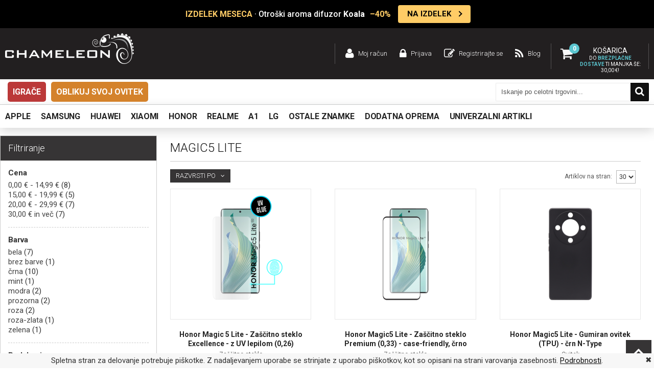

--- FILE ---
content_type: text/html; charset=UTF-8
request_url: https://www.chameleon.si/honor/honor-magic-serija/magic5-lite.html
body_size: 37176
content:
<!DOCTYPE html PUBLIC "-//W3C//DTD XHTML 1.0 Strict//EN" "http://www.w3.org/TR/xhtml1/DTD/xhtml1-strict.dtd">
<html xmlns="http://www.w3.org/1999/xhtml" xml:lang="sl" lang="sl">
<head>
<meta http-equiv="Content-Type" content="text/html; charset=utf-8" />
<meta name="viewport" content="width=device-width, user-scalable=no, initial-scale=1.0, maximum-scale=1.0, minimum-scale=1.0">
<title>Ovitki za Honor Magic5 Lite | Chameleon.si</title>
<meta name="description" content="Ovitki za Honor Magic5 Lite in druga dodatna oprema. Ovitki, torbice, zaščitna stekla ter ostala oprema po nizkih cenah na Chameleon.si." />
<meta name="keywords" content="etui, ovitek, ovitki, etuiji, torbica, zaščita, zaščita za Samsung Note 9, ovitek za iPhone XS, ovitek za Huawei, ovitek za Xiaomi, ovitek za telefon, ovitki za telefon, torbica za telefon, zaščita za telefon, poceni ovitki, pisani ovitki, mini projektor, aroma difuzor, brezžične slušalke, bluetooth slušalke," />
<meta name="robots" content="INDEX,FOLLOW" />

<link rel="icon" href="https://www.chameleon.si/skin/frontend/chameleon/default/favicon.ico" type="image/x-icon" />
<link rel="shortcut icon" href="https://www.chameleon.si/skin/frontend/chameleon/default/favicon.ico" type="image/x-icon" />
<!--[if lt IE 7]>
<script type="text/javascript">
//<![CDATA[
    var BLANK_URL = 'https://www.chameleon.si/js/blank.html';
    var BLANK_IMG = 'https://www.chameleon.si/js/spacer.gif';
//]]>
</script>
<![endif]-->

<link href='https://fonts.googleapis.com/css?family=Roboto:400,300,700,500&subset=latin-ext' rel='stylesheet' type='text/css'>
<link rel="stylesheet" href="https://cdnjs.cloudflare.com/ajax/libs/font-awesome/6.0.0-beta3/css/all.min.css">
<link rel="stylesheet" type="text/css" href="https://www.chameleon.si/js/lightboxes/fancybox/jquery.fancybox-3.5.7.css?q=1721027445" />
<link rel="stylesheet" type="text/css" href="https://www.chameleon.si/skin/frontend/chameleon/default/css/styles.css?q=1767781847" media="all" />
<link rel="stylesheet" type="text/css" href="https://www.chameleon.si/skin/frontend/base/default/css/widgets.css?q=1630053439" media="all" />
<link rel="stylesheet" type="text/css" href="https://www.chameleon.si/skin/frontend/chameleon/default/css/swatches.css?q=1465798776" media="all" />
<link rel="stylesheet" type="text/css" href="https://www.chameleon.si/skin/frontend/chameleon/default/css/responsive.css?q=1738226122" media="all" />
<link rel="stylesheet" type="text/css" href="https://www.chameleon.si/skin/frontend/chameleon/default/owl-carousel/owl.carousel.css?q=1465798851" media="all" />
<link rel="stylesheet" type="text/css" href="https://www.chameleon.si/skin/frontend/chameleon/default/owl-carousel/owl.transitions.css?q=1465798852" media="all" />
<link rel="stylesheet" type="text/css" href="https://www.chameleon.si/skin/frontend/base/default/css/mirasvit_searchindex.css?q=1709581311" media="all" />
<link rel="stylesheet" type="text/css" href="https://www.chameleon.si/skin/frontend/base/default/css/amasty/gdpr/popup.css?q=1721027446" media="all" />
<link rel="stylesheet" type="text/css" href="https://www.chameleon.si/skin/frontend/base/default/css/amasty/gdpr/cookie.css?q=1636024013" media="all" />
<link rel="stylesheet" type="text/css" href="https://www.chameleon.si/skin/frontend/chameleon/default/css/gamabit/gamabit.cart.css?q=1721027446" media="all" />
<link rel="stylesheet" type="text/css" href="https://www.chameleon.si/skin/frontend/base/default/css/responsivebannerslider/default.css?q=1639045916" media="all" />
<link rel="stylesheet" type="text/css" href="https://www.chameleon.si/skin/frontend/base/default/magpleasure/vendor/glyphicons/css/glyphicons.css?q=1655108197" media="all" />
<link rel="stylesheet" type="text/css" href="https://www.chameleon.si/skin/frontend/chameleon/default/css/mirasvit/searchautocomplete/default.css?q=1729112961" media="all" />
<link rel="stylesheet" type="text/css" href="https://www.chameleon.si/skin/frontend/chameleon/default/css/mobile-fixes.css?q=1767781193" media="all" />
<link rel="stylesheet" type="text/css" href="https://www.chameleon.si/skin/frontend/chameleon/default/css/print.css?q=1465798774" media="print" />
<script type="text/javascript" src="https://www.chameleon.si/js/jquery-3.7.1.min.js?q=1721027445"></script>
<script type="text/javascript" src="https://www.chameleon.si/js/jquery-noconflict.js?q=1721027445"></script>
<script type="text/javascript" src="https://www.chameleon.si/js/jquery.tooltipster.min.js?q=1465802173"></script>
<script type="text/javascript" src="https://www.chameleon.si/js/prototype/prototype.js?q=1465290079"></script>
<script type="text/javascript" src="https://www.chameleon.si/js/lib/ccard.js?q=1465290073"></script>
<script type="text/javascript" src="https://www.chameleon.si/js/prototype/validation.js?q=1630053439"></script>
<script type="text/javascript" src="https://www.chameleon.si/js/scriptaculous/builder.js?q=1465290079"></script>
<script type="text/javascript" src="https://www.chameleon.si/js/scriptaculous/effects.js?q=1465290080"></script>
<script type="text/javascript" src="https://www.chameleon.si/js/scriptaculous/dragdrop.js?q=1465290080"></script>
<script type="text/javascript" src="https://www.chameleon.si/js/scriptaculous/controls.js?q=1465290080"></script>
<script type="text/javascript" src="https://www.chameleon.si/js/scriptaculous/slider.js?q=1465290085"></script>
<script type="text/javascript" src="https://www.chameleon.si/js/varien/js.js?q=1630053439"></script>
<script type="text/javascript" src="https://www.chameleon.si/js/varien/form.js?q=1630053439"></script>
<script type="text/javascript" src="https://www.chameleon.si/js/varien/menu.js?q=1721027445"></script>
<script type="text/javascript" src="https://www.chameleon.si/js/mage/translate.js?q=1630053439"></script>
<script type="text/javascript" src="https://www.chameleon.si/js/mage/cookies.js?q=1630053439"></script>
<script type="text/javascript" src="https://www.chameleon.si/js/main.js?q=1729112936"></script>
<script type="text/javascript" src="https://www.chameleon.si/js/magepal/gtm-product-click.js?q=1721027445"></script>
<script type="text/javascript" src="https://www.chameleon.si/js/responsivebannerslider/noconflict.js?q=1631772445"></script>
<script type="text/javascript" src="https://www.chameleon.si/js/responsivebannerslider/jquery.flexslider.js?q=1631772445"></script>
<script type="text/javascript" src="https://www.chameleon.si/js/responsivebannerslider/jquery.easing.js?q=1631772445"></script>
<script type="text/javascript" src="https://www.chameleon.si/js/responsivebannerslider/froogaloop.js?q=1631772445"></script>
<script type="text/javascript" src="https://www.chameleon.si/js/responsivebannerslider/jquery.fitvid.js?q=1631772445"></script>
<script type="text/javascript" src="https://www.chameleon.si/js/mirasvit/code/email/capture.js?q=1709581295"></script>
<script type="text/javascript" src="https://www.chameleon.si/js/mirasvit/core/underscore.js?q=1709581298"></script>
<script type="text/javascript" src="https://www.chameleon.si/js/mirasvit/core/backbone.js?q=1709581297"></script>
<script type="text/javascript" src="https://www.chameleon.si/js/mirasvit/code/searchautocomplete/form.js?q=1709581295"></script>
<script type="text/javascript" src="https://www.chameleon.si/js/mirasvit/code/searchautocomplete/autocomplete.js?q=1709581295"></script>
<script type="text/javascript" src="https://www.chameleon.si/js/lightboxes/fancybox/jquery.fancybox-3.5.7.pack.js?q=1721027445"></script>
<script type="text/javascript" src="https://www.chameleon.si/skin/frontend/chameleon/default/owl-carousel/owl.carousel.js?q=1465798851"></script>
<script type="text/javascript" src="https://www.chameleon.si/skin/frontend/base/default/js/amasty/amgdpr/main.js?q=1636024013"></script>
<script type="text/javascript" src="https://www.chameleon.si/skin/frontend/base/default/js/amasty/amgdpr/cookie.js?q=1636024013"></script>
<script type="text/javascript" src="https://www.chameleon.si/skin/frontend/base/default/js/eucookielaw.js?q=1738226122"></script>
<script type="text/javascript" src="https://www.chameleon.si/skin/frontend/chameleon/default/js/gamabit/gamabit.cart.js?q=1729112961"></script>
<link rel="canonical" href="https://www.chameleon.si/honor/honor-magic-serija/magic5-lite.html" />
<!--[if lt IE 8]>
<link rel="stylesheet" type="text/css" href="https://www.chameleon.si/skin/frontend/chameleon/default/css/styles-ie.css?q=1465798776" media="all" />
<![endif]-->
<!--[if lt IE 7]>
<script type="text/javascript" src="https://www.chameleon.si/js/lib/ds-sleight.js?q=1465290073"></script>
<script type="text/javascript" src="https://www.chameleon.si/skin/frontend/base/default/js/ie6.js?q=1630053439"></script>
<![endif]-->
<!--[if lte IE 7]>
<link rel="stylesheet" type="text/css" href="https://www.chameleon.si/skin/frontend/base/default/magpleasure/vendor/glyphicons/css/glyphicons-ie7-fix.css?q=1655108197" media="all" />
<![endif]-->

<script type="text/javascript">
//<![CDATA[
Mage.Cookies.path     = '/';
Mage.Cookies.domain   = '.www.chameleon.si';
//]]>
</script>

<script type="text/javascript">
//<![CDATA[
optionalZipCountries = ["IE","PA","HK","MO"];
//]]>
</script>
            <!-- BEGIN GOOGLE ANALYTICS CODE -->
        <script type="text/javascript">
        //<![CDATA[
            var _gaq = _gaq || [];
            
_gaq.push(['_setAccount', 'G-L9JJZX5KX6 ']);

_gaq.push(['_trackPageview']);
            
            (function() {
                var ga = document.createElement('script'); ga.type = 'text/javascript'; ga.async = true;
                ga.src = ('https:' == document.location.protocol ? 'https://ssl' : 'http://www') + '.google-analytics.com/ga.js';
                var s = document.getElementsByTagName('script')[0]; s.parentNode.insertBefore(ga, s);
            })();

        //]]>
        </script>
        <!-- END GOOGLE ANALYTICS CODE -->
    <script type="text/javascript">
var devMode = false;
var dropCookie = true;
var cookieDuration = 14; 
var cookieName = 'complianceCookie';
var cookieValue = 'on';
var css = '#cookie-law { background:#f7f7f7; position: fixed; bottom: 0px; width: 100%; z-index:999999; }#cookie-law p { padding:5px 0; margin:0; text-align: center }';
var privacyUrl = 'https://www.chameleon.si/privacy-policy-cookie-restriction-mode/';
var privacyMessage = 'Spletna stran za delovanje potrebuje piškotke. Z nadaljevanjem uporabe se strinjate z uporabo piškotkov, kot so opisani na strani varovanja zasebnosti.';
var privacyLinkText = 'Podrobnosti';
var fadeOutTime = 0;

window.onload = function(){
	if(checkCookie(window.cookieName) != window.cookieValue){
		createDiv(); 
	} else 
            {
                if (devMode) 
                        createDiv();
            }
}
</script>

<!-- Google Data Layer by MagePal-->
<script>
    window.dataLayer = window.dataLayer || [];
    dataLayer.push({"event":"page_type_category","list":"category","category":"Magic5 Lite"});</script>
<!-- Google Data Layer by MagePal-->

<!-- Google Tag Manager by MagePal (head) -->
<script>(function(w,d,s,l,i){w[l]=w[l]||[];w[l].push({'gtm.start':
        new Date().getTime(),event:'gtm.js'});var f=d.getElementsByTagName(s)[0],
        j=d.createElement(s),dl=l!='dataLayer'?'&l='+l:'';j.async=true;j.src=
        '//www.googletagmanager.com/gtm.js?id='+i+dl;f.parentNode.insertBefore(j,f);
    })(window,document,'script','dataLayer','GTM-WM27Q2CD ');</script>
<!-- End Google Tag Manager by MagePal (head) -->


<!-- jQuery LightBoxes -->
<!-- //jQuery LightBoxes -->



<script type="text/javascript">//<![CDATA[
        var Translator = new Translate({"Please select an option.":"Izberite mo\u017enost.","This is a required field.":"To polje je obvezno.","Please enter a valid number in this field.":"Vnesite veljavno \u0161tevilo.","Please enter a valid date.":"Vnesite veljavni datum.","Please enter a valid email address. For example johndoe@domain.com.":"Vnesite veljaven e-mail naslov. Npr.info@foo.bar.","Please make sure your passwords match.":"Prepri\u010dajte se, \u010de se vpisano geslo ujema z izbranim geslom.","Please enter a valid zip code. For example 90602 or 90602-1234.":"Vnestie veljavno po\u0161tno \u0161tevilko. Npr. 9231","Please enter a valid zip code.":"Vnestie veljavno po\u0161tno \u0161tevilko.","Please use this date format: dd\/mm\/yyyy. For example 17\/03\/2006 for the 17th of March, 2006.":"Uporabite naslednji format za datum: dd\/mm\/llll. Npr. 01.01.2011","Please select one of the above options.":"Izberite eno izmed mo\u017enosti.","Please select one of the options.":"Izberite eno izmed mo\u017enosti.","Please enter a number greater than 0 in this field.":"Vnesite \u0161tevilo ve\u010dje od 0.","Please enter a valid credit card number.":"Vnesite veljavno \u0161tevilko kartice.","Please wait, loading...":"Prosim po\u010dakajte, nalagam ...","Complete":"Zaklju\u010deno","Add Products":"Dodaj artikle","Add to Cart":"V ko\u0161arico","In Stock":"Na zalogi","Out of Stock":"Ni na zalogi"});
        //]]></script>
<div id="fb-root"></div>
<script>(function(d, s, id) {
  var js, fjs = d.getElementsByTagName(s)[0];
  if (d.getElementById(id)) return;
  js = d.createElement(s); js.id = id;
  js.src = "//connect.facebook.net/sl_SI/sdk.js#xfbml=1&version=v2.6&appId=1165665313473175";
  fjs.parentNode.insertBefore(js, fjs);
}(document, 'script', 'facebook-jssdk'));</script>

</head>
<body class=" catalog-category-view categorypath-honor-honor-magic-serija-magic5-lite-html category-magic5-lite" id="si">
<div id="loading-mask" style="display: none;">
    <img alt="Loading.." style="margin: 0 auto;" src='https://www.chameleon.si/skin/frontend/chameleon/default/images/ajax-loader.svg'/>
</div>
    <!-- Google Tag Manager by MagePal -->
    <noscript>
        <iframe src="//www.googletagmanager.com/ns.html?id=GTM-WM27Q2CD " height="0" width="0" style="display:none;visibility:hidden"></iframe>
    </noscript>
    <!-- End Google Tag Manager by MagePal -->

<div class="wrapper">
        <div class="page">
          <div class="akcija-wrapper">
    <div class="akcija" id="popupDiv">
      <a href="JavaScript:void(0)" id="close"></a>
        <div class="akcija-wrapper">
<div class="akcija"><a class="akcija-link" href="https://www.chameleon.si/dodatna-oprema/zabavna-elektronika/aroma-difuzor/otroski-aroma-difuzor-za-etericna-olja-koala.html?utm_source=Napis+zgoraj&amp;utm_medium=Izdelek+meseca+-+koala+aroma+difuzor&amp;utm_content=06012026"> <span class="akcija-text"> <span class="akcija-marquee"> <span class="badge">IZDELEK MESECA</span> &middot; Otro&scaron;ki aroma difuzor <strong>Koala</strong> <span class="discount">&ndash;40%</span> </span> </span> <span class="akcija-cta"> NA IZDELEK </span> </a> <a id="close"></a></div>
</div>    </div>
  </div>

<div class="header-container">
  <div class="header si desktop-width">
              <a href="https://www.chameleon.si/" title="Ovitki za telefon, etuiji za mobi, zaščitna stekla in polnilci za telefone" class="logo"><strong>Ovitki za telefon, etuiji za mobi, zaščitna stekla in polnilci za telefone</strong><img src="https://www.chameleon.si/skin/frontend/chameleon/default/images/logo.png" alt="Ovitki za telefon, etuiji za mobi, zaščitna stekla in polnilci za telefone"/></a>
      
    <div class="htop">
      <div class="carteks" id="carteks">
                      <div class="amount">
    
        <span class="label">Košarica</span>
        <div class="skup"><span class="qty">0</span></div>
                            <div class="dostava polna">
                Do <strong>brezplačne dostave</strong> ti manjka še:  <span class="price">30,00 €</span>!
            </div>
                    </div>
    
    <div class="roza" id="roza" style="display: none;">
        <div class="tps"></div>
                    <div class="prazna">
                <p>Tvoja košarica je prazna.</p>
            </div>
            <div class="dostava">
                            </div>
            </div>
      </div>
        <ul class="links">
                        <li class=" moj račun" ><a href="https://www.chameleon.si/customer/account/" title="Moj račun" >Moj račun</a></li>
                                <li class=" prijava" ><a href="https://www.chameleon.si/customer/account/login/" title="Prijava" >Prijava</a></li>
                                <li class=" registrirajte se" ><a href="https://www.chameleon.si/customer/account/create/" title="Registrirajte se" >Registrirajte se</a></li>
                                <li class=" blog" ><a href="/blog" title="Blog" >Blog</a></li>
            </ul>
              <div class="clear"></div>
    </div>
    <div class="clear"></div>
  </div>
</div>

<div class="clear"></div>

<div class="header-menu desktop-width">
    <ul class="desktop-menu">
                            <li class="level-top"><a class="level-top" href="https://www.chameleon.si/dodatna-oprema/igrace.html">Igrače</a></li>
                    <li class="level-top"><a class="level-top" href="https://www.chameleon.si/oblikuj-svoj-ovitek.html">Oblikuj svoj ovitek </a></li>
            </ul>
    <div class="iskanje">
        
<form id="search_mini_form" action="https://www.chameleon.si/catalogsearch/result/" method="get"
    class="searchautocomplete UI-SEARCHAUTOCOMPLETE"
    data-tip="Iskanje po celotni trgovini..."
    data-url="//www.chameleon.si/searchautocomplete/ajax/get/"
    data-minchars="3"
    data-delay="500"
    data-hide-delay="5000">

    <div class="form-search">

                <div class="input-search">
            <input id="search" type="text" autocomplete="off"  name="q" value="" class="input-text UI-SEARCH UI-NAV-INPUT" maxlength="128" />
            <button type="submit" title="Iskanje" class="buttons"><span>Iskanje</span></button>
        </div>

        <div class="searchautocomplete-loader UI-LOADER">
            <div id="g01"></div>
            <div id="g02"></div>
            <div id="g03"></div>
            <div id="g04"></div>
            <div id="g05"></div>
            <div id="g06"></div>
            <div id="g07"></div>
            <div id="g08"></div>
        </div>
        
        <div style="display:none" id="search_autocomplete" class="UI-PLACEHOLDER search-autocomplete searchautocomplete-placeholder"></div>
    </div>
</form>
    </div>
</div>

<div class="bela-container">
  <div class="bela desktop-width">
    <div class="kol-8">
      <div class="meni">
        <div class="nav-okvir">
          <div class="nav-container">
              	<div class="mobile">
    	<div class="maton">
			<span>Menu</span>
    	</div>
        <ul id="nav">
            <!-- <li class="level-top home"><a href="https://www.chameleon.si/" class="level-top"><span>Domov</span></a></li> -->
            <li  class="awemenu-item level0 apple nav-1 first level-top awemenu-has-children"><a href="https://www.chameleon.si/apple.html"  class="level-top"  id="removeLink"><span>Apple</span></a><div class="menu-wrapper"><ul class="level0"><li class="level1 grid_2 alpha"><a href="https://www.chameleon.si/apple/apple-iphone-17-serija.html"  id="removeLink"><span class="subtitle">Apple IPHONE 17 SERIJA</span></a><ul class="level1"><li  class="awemenu-item level2 nav-1-1-1 first"><a href="https://www.chameleon.si/apple/apple-iphone-17-serija/iphone-17.html"  id="removeLink"><span>iPhone 17</span></a></li><li  class="awemenu-item level2 nav-1-1-2"><a href="https://www.chameleon.si/apple/apple-iphone-17-serija/iphone-air.html"  id="removeLink"><span>iPhone Air</span></a></li><li  class="awemenu-item level2 nav-1-1-3"><a href="https://www.chameleon.si/apple/apple-iphone-17-serija/iphone-17-pro.html"  id="removeLink"><span>iPhone 17 Pro</span></a></li><li  class="awemenu-item level2 nav-1-1-4 last"><a href="https://www.chameleon.si/apple/apple-iphone-17-serija/iphone-17-pro-max.html"  id="removeLink"><span>iPhone 17 Pro Max</span></a></li></ul></li><li class="level1 grid_2 alpha"><a href="https://www.chameleon.si/apple/apple-iphone-16-serija.html"  id="removeLink"><span class="subtitle">Apple IPHONE 16 SERIJA</span></a><ul class="level1"><li  class="awemenu-item level2 nav-1-2-1 first"><a href="https://www.chameleon.si/apple/apple-iphone-16-serija/iphone-16.html"  id="removeLink"><span>iPhone 16</span></a></li><li  class="awemenu-item level2 nav-1-2-2"><a href="https://www.chameleon.si/apple/apple-iphone-16-serija/iphone-16e.html"  id="removeLink"><span>iPhone 16e</span></a></li><li  class="awemenu-item level2 nav-1-2-3"><a href="https://www.chameleon.si/apple/apple-iphone-16-serija/iphone-16-plus.html"  id="removeLink"><span>iPhone 16 Plus</span></a></li><li  class="awemenu-item level2 nav-1-2-4"><a href="https://www.chameleon.si/apple/apple-iphone-16-serija/iphone-16-pro.html"  id="removeLink"><span>iPhone 16 Pro</span></a></li><li  class="awemenu-item level2 nav-1-2-5 last"><a href="https://www.chameleon.si/apple/apple-iphone-16-serija/iphone-16-pro-max.html"  id="removeLink"><span>iPhone 16 Pro Max</span></a></li></ul></li><li class="level1 grid_2 alpha"><a href="https://www.chameleon.si/apple/apple-iphone-15-serija.html"  id="removeLink"><span class="subtitle">Apple IPHONE 15 SERIJA</span></a><ul class="level1"><li  class="awemenu-item level2 nav-1-3-1 first"><a href="https://www.chameleon.si/apple/apple-iphone-15-serija/iphone-15.html"  id="removeLink"><span>iPhone 15</span></a></li><li  class="awemenu-item level2 nav-1-3-2"><a href="https://www.chameleon.si/apple/apple-iphone-15-serija/iphone-15-plus.html"  id="removeLink"><span>iPhone 15 Plus</span></a></li><li  class="awemenu-item level2 nav-1-3-3"><a href="https://www.chameleon.si/apple/apple-iphone-15-serija/iphone-15-pro.html"  id="removeLink"><span>iPhone 15 Pro</span></a></li><li  class="awemenu-item level2 nav-1-3-4 last"><a href="https://www.chameleon.si/apple/apple-iphone-15-serija/iphone-15-pro-max.html"  id="removeLink"><span>iPhone 15 Pro Max</span></a></li></ul></li><li class="level1 grid_2 alpha"><a href="https://www.chameleon.si/apple/apple-iphone-14-serija.html"  id="removeLink"><span class="subtitle">Apple IPHONE 14 SERIJA</span></a><ul class="level1"><li  class="awemenu-item level2 nav-1-4-1 first"><a href="https://www.chameleon.si/apple/apple-iphone-14-serija/iphone-14.html"  id="removeLink"><span>iPhone 14</span></a></li><li  class="awemenu-item level2 nav-1-4-2"><a href="https://www.chameleon.si/apple/apple-iphone-14-serija/iphone-14-plus.html"  id="removeLink"><span>iPhone 14 Plus</span></a></li><li  class="awemenu-item level2 nav-1-4-3"><a href="https://www.chameleon.si/apple/apple-iphone-14-serija/iphone-14-pro.html"  id="removeLink"><span>iPhone 14 Pro</span></a></li><li  class="awemenu-item level2 nav-1-4-4 last"><a href="https://www.chameleon.si/apple/apple-iphone-14-serija/iphone-14-pro-max.html"  id="removeLink"><span>iPhone 14 Pro Max</span></a></li></ul></li><li class="level1 grid_2 alpha"><a href="https://www.chameleon.si/apple/apple-iphone-13-serija.html"  id="removeLink"><span class="subtitle">Apple IPHONE 13 SERIJA</span></a><ul class="level1"><li  class="awemenu-item level2 nav-1-5-1 first"><a href="https://www.chameleon.si/apple/apple-iphone-13-serija/iphone-13.html"  id="removeLink"><span>iPhone 13</span></a></li><li  class="awemenu-item level2 nav-1-5-2"><a href="https://www.chameleon.si/apple/apple-iphone-13-serija/iphone-13-mini.html"  id="removeLink"><span>iPhone 13 mini</span></a></li><li  class="awemenu-item level2 nav-1-5-3"><a href="https://www.chameleon.si/apple/apple-iphone-13-serija/iphone-13-pro.html"  id="removeLink"><span>iPhone 13 Pro</span></a></li><li  class="awemenu-item level2 nav-1-5-4 last"><a href="https://www.chameleon.si/apple/apple-iphone-13-serija/iphone-13-pro-max.html"  id="removeLink"><span>iPhone 13 Pro Max</span></a></li></ul></li><li class="level1 grid_2 alpha"><a href="https://www.chameleon.si/apple/apple-iphone-12-serija.html"  id="removeLink"><span class="subtitle">Apple IPHONE 12 SERIJA</span></a><ul class="level1"><li  class="awemenu-item level2 nav-1-6-1 first"><a href="https://www.chameleon.si/apple/apple-iphone-12-serija/iphone-12.html"  id="removeLink"><span>iPhone 12</span></a></li><li  class="awemenu-item level2 nav-1-6-2"><a href="https://www.chameleon.si/apple/apple-iphone-12-serija/iphone-12-mini.html"  id="removeLink"><span>iPhone 12 mini</span></a></li><li  class="awemenu-item level2 nav-1-6-3"><a href="https://www.chameleon.si/apple/apple-iphone-12-serija/iphone-12-pro.html"  id="removeLink"><span>iPhone 12 Pro</span></a></li><li  class="awemenu-item level2 nav-1-6-4 last"><a href="https://www.chameleon.si/apple/apple-iphone-12-serija/iphone-12-pro-max.html"  id="removeLink"><span>iPhone 12 Pro Max</span></a></li></ul></li><li class="level1 grid_2 alpha"><a href="https://www.chameleon.si/apple/apple-iphone-11-serija.html"  id="removeLink"><span class="subtitle">Apple IPHONE 11 SERIJA</span></a><ul class="level1"><li  class="awemenu-item level2 nav-1-7-1 first"><a href="https://www.chameleon.si/apple/apple-iphone-11-serija/iphone-11.html"  id="removeLink"><span>iPhone 11</span></a></li><li  class="awemenu-item level2 nav-1-7-2"><a href="https://www.chameleon.si/apple/apple-iphone-11-serija/iphone-11-pro.html"  id="removeLink"><span>iPhone 11 Pro</span></a></li><li  class="awemenu-item level2 nav-1-7-3 last"><a href="https://www.chameleon.si/apple/apple-iphone-11-serija/iphone-11-pro-max.html"  id="removeLink"><span>iPhone 11 Pro Max</span></a></li></ul></li><li class="level1 grid_2 alpha"><a href="https://www.chameleon.si/apple/apple-iphone-x-serija.html"  id="removeLink"><span class="subtitle">Apple IPHONE X SERIJA</span></a><ul class="level1"><li  class="awemenu-item level2 nav-1-8-1 first"><a href="https://www.chameleon.si/apple/apple-iphone-x-serija/iphone-x.html"  id="removeLink"><span>iPhone X</span></a></li><li  class="awemenu-item level2 nav-1-8-2"><a href="https://www.chameleon.si/apple/apple-iphone-x-serija/iphone-xs.html"  id="removeLink"><span>iPhone XS</span></a></li><li  class="awemenu-item level2 nav-1-8-3"><a href="https://www.chameleon.si/apple/apple-iphone-x-serija/iphone-xs-max.html"  id="removeLink"><span>iPhone XS Max</span></a></li><li  class="awemenu-item level2 nav-1-8-4 last"><a href="https://www.chameleon.si/apple/apple-iphone-x-serija/iphone-xr.html"  id="removeLink"><span>iPhone XR</span></a></li></ul></li><li class="level1 grid_2 alpha"><a href="https://www.chameleon.si/apple/apple-iphone-7-8-serija.html"  id="removeLink"><span class="subtitle">Apple IPHONE 7/8 SERIJA</span></a><ul class="level1"><li  class="awemenu-item level2 nav-1-9-1 first"><a href="https://www.chameleon.si/apple/apple-iphone-7-8-serija/iphone-8.html"  id="removeLink"><span>iPhone 8</span></a></li><li  class="awemenu-item level2 nav-1-9-2"><a href="https://www.chameleon.si/apple/apple-iphone-7-8-serija/iphone-8-plus.html"  id="removeLink"><span>iPhone 8 Plus</span></a></li><li  class="awemenu-item level2 nav-1-9-3"><a href="https://www.chameleon.si/apple/apple-iphone-7-8-serija/iphone-7.html"  id="removeLink"><span>iPhone 7</span></a></li><li  class="awemenu-item level2 nav-1-9-4 last"><a href="https://www.chameleon.si/apple/apple-iphone-7-8-serija/iphone-7-plus.html"  id="removeLink"><span>iPhone 7 Plus</span></a></li></ul></li><li class="level1 grid_2 alpha"><a href="https://www.chameleon.si/apple/apple-iphone-se-serija.html"  id="removeLink"><span class="subtitle">Apple IPHONE SE SERIJA</span></a><ul class="level1"><li  class="awemenu-item level2 nav-1-10-1 first"><a href="https://www.chameleon.si/apple/apple-iphone-se-serija/iphone-se-2022.html"  id="removeLink"><span>iPhone SE (2022)</span></a></li><li  class="awemenu-item level2 nav-1-10-2"><a href="https://www.chameleon.si/apple/apple-iphone-se-serija/iphone-se-2020.html"  id="removeLink"><span>iPhone SE (2020)</span></a></li><li  class="awemenu-item level2 nav-1-10-3 last"><a href="https://www.chameleon.si/apple/apple-iphone-se-serija/iphone-se.html"  id="removeLink"><span>iPhone SE</span></a></li></ul></li><li class="level1 grid_2 alpha"><a href="https://www.chameleon.si/apple/apple-iphone-serija.html"  id="removeLink"><span class="subtitle">ostale IPHONE serije</span></a><ul class="level1"><li  class="awemenu-item level2 nav-1-11-1 first"><a href="https://www.chameleon.si/apple/apple-iphone-serija/iphone-6.html"  id="removeLink"><span>iPhone 6</span></a></li><li  class="awemenu-item level2 nav-1-11-2"><a href="https://www.chameleon.si/apple/apple-iphone-serija/iphone-6s.html"  id="removeLink"><span>iPhone 6S</span></a></li><li  class="awemenu-item level2 nav-1-11-3"><a href="https://www.chameleon.si/apple/apple-iphone-serija/iphone-6-plus.html"  id="removeLink"><span>iPhone 6 Plus</span></a></li><li  class="awemenu-item level2 nav-1-11-4"><a href="https://www.chameleon.si/apple/apple-iphone-serija/iphone-6s-plus.html"  id="removeLink"><span>iPhone 6S Plus</span></a></li><li  class="awemenu-item level2 nav-1-11-5"><a href="https://www.chameleon.si/apple/apple-iphone-serija/iphone-5.html"  id="removeLink"><span>iPhone 5</span></a></li><li  class="awemenu-item level2 nav-1-11-6"><a href="https://www.chameleon.si/apple/apple-iphone-serija/iphone-5s.html"  id="removeLink"><span>iPhone 5S</span></a></li><li  class="awemenu-item level2 nav-1-11-7"><a href="https://www.chameleon.si/apple/apple-iphone-serija/iphone-5c.html"  id="removeLink"><span>iPhone 5C</span></a></li><li  class="awemenu-item level2 nav-1-11-8"><a href="https://www.chameleon.si/apple/apple-iphone-serija/iphone-4.html"  id="removeLink"><span>iPhone 4</span></a></li><li  class="awemenu-item level2 nav-1-11-9 last"><a href="https://www.chameleon.si/apple/apple-iphone-serija/iphone-4s.html"  id="removeLink"><span>iPhone 4S</span></a></li><li class="awemenu-item level2 vec" onclick="Chameleon.menuCategoriesDisplay(jQuery(this))"><span>Več</span></li><li class="awemenu-item level2 manj" style="display:none;" onclick="Chameleon.menuCategoriesHide(jQuery(this))"><span>Manj</span></li></ul></li><li class="level1 grid_2 alpha"><a href="https://www.chameleon.si/apple/apple-ipad-serija.html"  id="removeLink"><span class="subtitle">Apple IPAD SERIJA</span></a><ul class="level1"><li  class="awemenu-item level2 nav-1-12-1 first"><a href="https://www.chameleon.si/apple/apple-ipad-serija/ipad-11-0-2025-a16.html"  id="removeLink"><span>iPad 11.0 (2025) A16</span></a></li><li  class="awemenu-item level2 nav-1-12-2"><a href="https://www.chameleon.si/apple/apple-ipad-serija/ipad-air-2025.html"  id="removeLink"><span>iPad Air (2025)</span></a></li><li  class="awemenu-item level2 nav-1-12-3"><a href="https://www.chameleon.si/apple/apple-ipad-serija/ipad-pro-12-9-2022.html"  id="removeLink"><span>iPad Pro 12.9 (2022)</span></a></li><li  class="awemenu-item level2 nav-1-12-4"><a href="https://www.chameleon.si/apple/apple-ipad-serija/ipad-pro-12-9-2021.html"  id="removeLink"><span>iPad Pro 12.9 (2021)</span></a></li><li  class="awemenu-item level2 nav-1-12-5"><a href="https://www.chameleon.si/apple/apple-ipad-serija/ipad-pro-12-9-2020.html"  id="removeLink"><span>iPad Pro 12.9 (2020)</span></a></li><li  class="awemenu-item level2 nav-1-12-6"><a href="https://www.chameleon.si/apple/apple-ipad-serija/ipad-pro-12-9-2018.html"  id="removeLink"><span>iPad Pro 12.9 (2018)</span></a></li><li  class="awemenu-item level2 nav-1-12-7"><a href="https://www.chameleon.si/apple/apple-ipad-serija/ipad-pro-12-9-2017.html"  id="removeLink"><span>iPad Pro 12.9 (2017)</span></a></li><li  class="awemenu-item level2 nav-1-12-8"><a href="https://www.chameleon.si/apple/apple-ipad-serija/ipad-pro-12-9-2015.html"  id="removeLink"><span>iPad Pro 12.9 (2015)</span></a></li><li  class="awemenu-item level2 nav-1-12-9"><a href="https://www.chameleon.si/apple/apple-ipad-serija/ipad-mini-2021.html"  id="removeLink"><span>iPad Mini (2021)</span></a></li><li  class="awemenu-item level2 nav-1-12-10"><a href="https://www.chameleon.si/apple/apple-ipad-serija/ipad-pro-11-2022.html"  id="removeLink"><span>iPad Pro 11 (2022)</span></a></li><li  class="awemenu-item level2 nav-1-12-11"><a href="https://www.chameleon.si/apple/apple-ipad-serija/ipad-pro-11-2021.html"  id="removeLink"><span>iPad Pro 11 (2021)</span></a></li><li  class="awemenu-item level2 nav-1-12-12"><a href="https://www.chameleon.si/apple/apple-ipad-serija/ipad-pro-11-2020.html"  id="removeLink"><span>iPad Pro 11 (2020)</span></a></li><li  class="awemenu-item level2 nav-1-12-13"><a href="https://www.chameleon.si/apple/apple-ipad-serija/ipad-pro-11-2018.html"  id="removeLink"><span>iPad Pro 11 (2018)</span></a></li><li  class="awemenu-item level2 nav-1-12-14"><a href="https://www.chameleon.si/apple/apple-ipad-serija/ipad-10-9-2022.html"  id="removeLink"><span>iPad 10.9 (2022)</span></a></li><li  class="awemenu-item level2 nav-1-12-15"><a href="https://www.chameleon.si/apple/apple-ipad-serija/ipad-10-2-2021.html"  id="removeLink"><span>iPad 10.2 (2021)</span></a></li><li  class="awemenu-item level2 nav-1-12-16"><a href="https://www.chameleon.si/apple/apple-ipad-serija/ipad-10-2-2020.html"  id="removeLink"><span>iPad 10.2 (2020)</span></a></li><li  class="awemenu-item level2 nav-1-12-17"><a href="https://www.chameleon.si/apple/apple-ipad-serija/ipad-air-2024.html"  id="removeLink"><span>iPad Air (2024)</span></a></li><li  class="awemenu-item level2 nav-1-12-18"><a href="https://www.chameleon.si/apple/apple-ipad-serija/ipad-air-2022.html"  id="removeLink"><span>iPad Air (2022)</span></a></li><li  class="awemenu-item level2 nav-1-12-19"><a href="https://www.chameleon.si/apple/apple-ipad-serija/ipad-air-2020.html"  id="removeLink"><span>iPad Air (2020)</span></a></li><li  class="awemenu-item level2 nav-1-12-20"><a href="https://www.chameleon.si/apple/apple-ipad-serija/ipad-10-2-2019.html"  id="removeLink"><span>iPad 10.2 (2019)</span></a></li><li  class="awemenu-item level2 nav-1-12-21"><a href="https://www.chameleon.si/apple/apple-ipad-serija/ipad-9-7-2018.html"  id="removeLink"><span>iPad 9.7 (2018)</span></a></li><li  class="awemenu-item level2 nav-1-12-22"><a href="https://www.chameleon.si/apple/apple-ipad-serija/ipad-9-7-2017.html"  id="removeLink"><span>iPad 9.7 (2017)</span></a></li><li  class="awemenu-item level2 nav-1-12-23"><a href="https://www.chameleon.si/apple/apple-ipad-serija/ipad-pro-10-5.html"  id="removeLink"><span>iPad Pro 10.5</span></a></li><li  class="awemenu-item level2 nav-1-12-24"><a href="https://www.chameleon.si/apple/apple-ipad-serija/ipad-air-2.html"  id="removeLink"><span>iPad Air 2</span></a></li><li  class="awemenu-item level2 nav-1-12-25"><a href="https://www.chameleon.si/apple/apple-ipad-serija/ipad-air.html"  id="removeLink"><span>iPad Air</span></a></li><li  class="awemenu-item level2 nav-1-12-26"><a href="https://www.chameleon.si/apple/apple-ipad-serija/ipad-mini-4.html"  id="removeLink"><span>iPad Mini 4</span></a></li><li  class="awemenu-item level2 nav-1-12-27"><a href="https://www.chameleon.si/apple/apple-ipad-serija/ipad-3.html"  id="removeLink"><span>iPad 3</span></a></li><li  class="awemenu-item level2 nav-1-12-28"><a href="https://www.chameleon.si/apple/apple-ipad-serija/ipad-2.html"  id="removeLink"><span>iPad 2</span></a></li><li  class="awemenu-item level2 nav-1-12-29"><a href="https://www.chameleon.si/apple/apple-ipad-serija/ipad.html"  id="removeLink"><span>iPad</span></a></li><li  class="awemenu-item level2 nav-1-12-30 last"><a href="https://www.chameleon.si/apple/apple-ipad-serija/ipad-mini.html"  id="removeLink"><span>iPad Mini</span></a></li><li class="awemenu-item level2 vec" onclick="Chameleon.menuCategoriesDisplay(jQuery(this))"><span>Več</span></li><li class="awemenu-item level2 manj" style="display:none;" onclick="Chameleon.menuCategoriesHide(jQuery(this))"><span>Manj</span></li></ul></li><li class="level1 grid_2 alpha"><a href="https://www.chameleon.si/apple/apple-pametne-ure.html"  id="removeLink"><span class="subtitle">Apple PAMETNE URE</span></a><ul class="level1"><li  class="awemenu-item level2 nav-1-13-1 first"><a href="https://www.chameleon.si/apple/apple-pametne-ure/watch-series-8-45-mm.html"  id="removeLink"><span>Watch Series 8 (45 mm)</span></a></li><li  class="awemenu-item level2 nav-1-13-2"><a href="https://www.chameleon.si/apple/apple-pametne-ure/watch-series-8-41-mm.html"  id="removeLink"><span>Watch Series 8 (41 mm)</span></a></li><li  class="awemenu-item level2 nav-1-13-3"><a href="https://www.chameleon.si/apple/apple-pametne-ure/watch-series-7-45-mm.html"  id="removeLink"><span>Watch Series 7 (45 mm)</span></a></li><li  class="awemenu-item level2 nav-1-13-4"><a href="https://www.chameleon.si/apple/apple-pametne-ure/watch-series-7-41-mm.html"  id="removeLink"><span>Watch Series 7 (41 mm)</span></a></li><li  class="awemenu-item level2 nav-1-13-5"><a href="https://www.chameleon.si/apple/apple-pametne-ure/watch-series-6-44-mm.html"  id="removeLink"><span>Watch Series 6 (44 mm)</span></a></li><li  class="awemenu-item level2 nav-1-13-6"><a href="https://www.chameleon.si/apple/apple-pametne-ure/watch-series-6-40-mm.html"  id="removeLink"><span>Watch Series 6 (40 mm)</span></a></li><li  class="awemenu-item level2 nav-1-13-7"><a href="https://www.chameleon.si/apple/apple-pametne-ure/watch-series-se-44-mm.html"  id="removeLink"><span>Watch Series SE (44 mm)</span></a></li><li  class="awemenu-item level2 nav-1-13-8"><a href="https://www.chameleon.si/apple/apple-pametne-ure/watch-series-se-40-mm.html"  id="removeLink"><span>Watch Series SE (40 mm)</span></a></li><li  class="awemenu-item level2 nav-1-13-9"><a href="https://www.chameleon.si/apple/apple-pametne-ure/watch-series-5-44-mm.html"  id="removeLink"><span>Watch Series 5 (44 mm)</span></a></li><li  class="awemenu-item level2 nav-1-13-10"><a href="https://www.chameleon.si/apple/apple-pametne-ure/watch-series-5-40-mm.html"  id="removeLink"><span>Watch Series 5 (40 mm)</span></a></li><li  class="awemenu-item level2 nav-1-13-11"><a href="https://www.chameleon.si/apple/apple-pametne-ure/watch-series-4-44-mm.html"  id="removeLink"><span>Watch Series 4 (44 mm)</span></a></li><li  class="awemenu-item level2 nav-1-13-12"><a href="https://www.chameleon.si/apple/apple-pametne-ure/watch-series-4-40-mm.html"  id="removeLink"><span>Watch Series 4 (40 mm)</span></a></li><li  class="awemenu-item level2 nav-1-13-13"><a href="https://www.chameleon.si/apple/apple-pametne-ure/watch-series-9-41-mm.html"  id="removeLink"><span>Watch Series 9 (41 mm)</span></a></li><li  class="awemenu-item level2 nav-1-13-14 last"><a href="https://www.chameleon.si/apple/apple-pametne-ure/watch-series-9-45-mm.html"  id="removeLink"><span>Watch Series 9 (45 mm)</span></a></li><li class="awemenu-item level2 vec" onclick="Chameleon.menuCategoriesDisplay(jQuery(this))"><span>Več</span></li><li class="awemenu-item level2 manj" style="display:none;" onclick="Chameleon.menuCategoriesHide(jQuery(this))"><span>Manj</span></li></ul></li><li class="level1 grid_2 alpha"><a href="https://www.chameleon.si/apple/apple-airpods.html"  id="removeLink"><span class="subtitle">Apple AirPods</span></a><ul class="level1"><li  class="awemenu-item level2 nav-1-14-1 first"><a href="https://www.chameleon.si/apple/apple-airpods/airpods.html"  id="removeLink"><span>AirPods</span></a></li><li  class="awemenu-item level2 nav-1-14-2"><a href="https://www.chameleon.si/apple/apple-airpods/airpods-2.html"  id="removeLink"><span>AirPods 2</span></a></li><li  class="awemenu-item level2 nav-1-14-3"><a href="https://www.chameleon.si/apple/apple-airpods/airpods-3.html"  id="removeLink"><span>AirPods 3</span></a></li><li  class="awemenu-item level2 nav-1-14-4"><a href="https://www.chameleon.si/apple/apple-airpods/airpods-pro.html"  id="removeLink"><span>AirPods Pro</span></a></li><li  class="awemenu-item level2 nav-1-14-5 last"><a href="https://www.chameleon.si/apple/apple-airpods/airpods-pro-2.html"  id="removeLink"><span>AirPods Pro 2</span></a></li></ul></li></ul><div class="clear"></div></div></li><li  class="awemenu-item level0 samsung nav-2 level-top awemenu-has-children"><a href="https://www.chameleon.si/samsung.html"  class="level-top"  id="removeLink"><span>Samsung</span></a><div class="menu-wrapper"><ul class="level0"><li class="level1 grid_2 alpha"><a href="https://www.chameleon.si/samsung/samsung-galaxy-a-serija.html"  id="removeLink"><span class="subtitle">Samsung GALAXY A SERIJA</span></a><ul class="level1"><li  class="awemenu-item level2 nav-2-1-1 first"><a href="https://www.chameleon.si/samsung/samsung-galaxy-a-serija/galaxy-a57-5g.html"  id="removeLink"><span>Galaxy A57 5G</span></a></li><li  class="awemenu-item level2 nav-2-1-2"><a href="https://www.chameleon.si/samsung/samsung-galaxy-a-serija/galaxy-a37-5g.html"  id="removeLink"><span>Galaxy A37 5G</span></a></li><li  class="awemenu-item level2 nav-2-1-3"><a href="https://www.chameleon.si/samsung/samsung-galaxy-a-serija/galaxy-a07.html"  id="removeLink"><span>Galaxy A07</span></a></li><li  class="awemenu-item level2 nav-2-1-4"><a href="https://www.chameleon.si/samsung/samsung-galaxy-a-serija/galaxy-a17-5g.html"  id="removeLink"><span>Galaxy A17 5G</span></a></li><li  class="awemenu-item level2 nav-2-1-5"><a href="https://www.chameleon.si/samsung/samsung-galaxy-a-serija/galaxy-a56-5g.html"  id="removeLink"><span>Galaxy A56 5G</span></a></li><li  class="awemenu-item level2 nav-2-1-6"><a href="https://www.chameleon.si/samsung/samsung-galaxy-a-serija/galaxy-a36-5g.html"  id="removeLink"><span>Galaxy A36 5G</span></a></li><li  class="awemenu-item level2 nav-2-1-7"><a href="https://www.chameleon.si/samsung/samsung-galaxy-a-serija/galaxy-a26-5g.html"  id="removeLink"><span>Galaxy A26 5G</span></a></li><li  class="awemenu-item level2 nav-2-1-8"><a href="https://www.chameleon.si/samsung/samsung-galaxy-a-serija/galaxy-a16-5g.html"  id="removeLink"><span>Galaxy A16 5G</span></a></li><li  class="awemenu-item level2 nav-2-1-9"><a href="https://www.chameleon.si/samsung/samsung-galaxy-a-serija/galaxy-a55-5g.html"  id="removeLink"><span>Galaxy A55 5G</span></a></li><li  class="awemenu-item level2 nav-2-1-10"><a href="https://www.chameleon.si/samsung/samsung-galaxy-a-serija/galaxy-a35-5g.html"  id="removeLink"><span>Galaxy A35 5G</span></a></li><li  class="awemenu-item level2 nav-2-1-11"><a href="https://www.chameleon.si/samsung/samsung-galaxy-a-serija/galaxy-a05s.html"  id="removeLink"><span>Galaxy A05s</span></a></li><li  class="awemenu-item level2 nav-2-1-12"><a href="https://www.chameleon.si/samsung/samsung-galaxy-a-serija/galaxy-a15.html"  id="removeLink"><span>Galaxy A15</span></a></li><li  class="awemenu-item level2 nav-2-1-13"><a href="https://www.chameleon.si/samsung/samsung-galaxy-a-serija/galaxy-a15-5g.html"  id="removeLink"><span>Galaxy A15 5G</span></a></li><li  class="awemenu-item level2 nav-2-1-14"><a href="https://www.chameleon.si/samsung/samsung-galaxy-a-serija/galaxy-a25-5g.html"  id="removeLink"><span>Galaxy A25 5G</span></a></li><li  class="awemenu-item level2 nav-2-1-15"><a href="https://www.chameleon.si/samsung/samsung-galaxy-a-serija/galaxy-a54-5g.html"  id="removeLink"><span>Galaxy A54 5G</span></a></li><li  class="awemenu-item level2 nav-2-1-16"><a href="https://www.chameleon.si/samsung/samsung-galaxy-a-serija/galaxy-a34-5g.html"  id="removeLink"><span>Galaxy A34 5G</span></a></li><li  class="awemenu-item level2 nav-2-1-17"><a href="https://www.chameleon.si/samsung/samsung-galaxy-a-serija/galaxy-a14-5g.html"  id="removeLink"><span>Galaxy A14 5G</span></a></li><li  class="awemenu-item level2 nav-2-1-18"><a href="https://www.chameleon.si/samsung/samsung-galaxy-a-serija/galaxy-a14-4g.html"  id="removeLink"><span>Galaxy A14 4G</span></a></li><li  class="awemenu-item level2 nav-2-1-19"><a href="https://www.chameleon.si/samsung/samsung-galaxy-a-serija/galaxy-a73-5g.html"  id="removeLink"><span>Galaxy A73 5G</span></a></li><li  class="awemenu-item level2 nav-2-1-20"><a href="https://www.chameleon.si/samsung/samsung-galaxy-a-serija/galaxy-a53-5g.html"  id="removeLink"><span>Galaxy A53 5G</span></a></li><li  class="awemenu-item level2 nav-2-1-21"><a href="https://www.chameleon.si/samsung/samsung-galaxy-a-serija/galaxy-a23-5g.html"  id="removeLink"><span>Galaxy A23 5G</span></a></li><li  class="awemenu-item level2 nav-2-1-22"><a href="https://www.chameleon.si/samsung/samsung-galaxy-a-serija/galaxy-a23-4g.html"  id="removeLink"><span>Galaxy A23 4G</span></a></li><li  class="awemenu-item level2 nav-2-1-23"><a href="https://www.chameleon.si/samsung/samsung-galaxy-a-serija/galaxy-a33-5g.html"  id="removeLink"><span>Galaxy A33 5G</span></a></li><li  class="awemenu-item level2 nav-2-1-24"><a href="https://www.chameleon.si/samsung/samsung-galaxy-a-serija/galaxy-a04s.html"  id="removeLink"><span>Galaxy A04s</span></a></li><li  class="awemenu-item level2 nav-2-1-25"><a href="https://www.chameleon.si/samsung/samsung-galaxy-a-serija/galaxy-a03.html"  id="removeLink"><span>Galaxy A03</span></a></li><li  class="awemenu-item level2 nav-2-1-26"><a href="https://www.chameleon.si/samsung/samsung-galaxy-a-serija/galaxy-a03s.html"  id="removeLink"><span>Galaxy A03s</span></a></li><li  class="awemenu-item level2 nav-2-1-27"><a href="https://www.chameleon.si/samsung/samsung-galaxy-a-serija/galaxy-a02s.html"  id="removeLink"><span>Galaxy A02s</span></a></li><li  class="awemenu-item level2 nav-2-1-28"><a href="https://www.chameleon.si/samsung/samsung-galaxy-a-serija/galaxy-a13-5g.html"  id="removeLink"><span>Galaxy A13 5G</span></a></li><li  class="awemenu-item level2 nav-2-1-29"><a href="https://www.chameleon.si/samsung/samsung-galaxy-a-serija/galaxy-a13-4g.html"  id="removeLink"><span>Galaxy A13 4G</span></a></li><li  class="awemenu-item level2 nav-2-1-30"><a href="https://www.chameleon.si/samsung/samsung-galaxy-a-serija/galaxy-a12.html"  id="removeLink"><span>Galaxy A12</span></a></li><li  class="awemenu-item level2 nav-2-1-31"><a href="https://www.chameleon.si/samsung/samsung-galaxy-a-serija/galaxy-a72-5g.html"  id="removeLink"><span>Galaxy A72 5G</span></a></li><li  class="awemenu-item level2 nav-2-1-32"><a href="https://www.chameleon.si/samsung/samsung-galaxy-a-serija/galaxy-a52.html"  id="removeLink"><span>Galaxy A52</span></a></li><li  class="awemenu-item level2 nav-2-1-33"><a href="https://www.chameleon.si/samsung/samsung-galaxy-a-serija/galaxy-a52s-5g.html"  id="removeLink"><span>Galaxy A52s 5G</span></a></li><li  class="awemenu-item level2 nav-2-1-34"><a href="https://www.chameleon.si/samsung/samsung-galaxy-a-serija/galaxy-a52-5g.html"  id="removeLink"><span>Galaxy A52 5G</span></a></li><li  class="awemenu-item level2 nav-2-1-35"><a href="https://www.chameleon.si/samsung/samsung-galaxy-a-serija/galaxy-a42-5g.html"  id="removeLink"><span>Galaxy A42 5G</span></a></li><li  class="awemenu-item level2 nav-2-1-36"><a href="https://www.chameleon.si/samsung/samsung-galaxy-a-serija/galaxy-a32-5g.html"  id="removeLink"><span>Galaxy A32 5G</span></a></li><li  class="awemenu-item level2 nav-2-1-37"><a href="https://www.chameleon.si/samsung/samsung-galaxy-a-serija/galaxy-a32.html"  id="removeLink"><span>Galaxy A32 4G</span></a></li><li  class="awemenu-item level2 nav-2-1-38"><a href="https://www.chameleon.si/samsung/samsung-galaxy-a-serija/a226-galaxy-a22-5g.html"  id="removeLink"><span>Galaxy A22 5G</span></a></li><li  class="awemenu-item level2 nav-2-1-39"><a href="https://www.chameleon.si/samsung/samsung-galaxy-a-serija/a225-galaxy-a22-4g.html"  id="removeLink"><span>Galaxy A22 4G</span></a></li><li  class="awemenu-item level2 nav-2-1-40"><a href="https://www.chameleon.si/samsung/samsung-galaxy-a-serija/galaxy-a71.html"  id="removeLink"><span>Galaxy A71</span></a></li><li  class="awemenu-item level2 nav-2-1-41"><a href="https://www.chameleon.si/samsung/samsung-galaxy-a-serija/galaxy-a51.html"  id="removeLink"><span>Galaxy A51</span></a></li><li  class="awemenu-item level2 nav-2-1-42"><a href="https://www.chameleon.si/samsung/samsung-galaxy-a-serija/galaxy-a41.html"  id="removeLink"><span>Galaxy A41</span></a></li><li  class="awemenu-item level2 nav-2-1-43"><a href="https://www.chameleon.si/samsung/samsung-galaxy-a-serija/galaxy-a31.html"  id="removeLink"><span>Galaxy A31</span></a></li><li  class="awemenu-item level2 nav-2-1-44"><a href="https://www.chameleon.si/samsung/samsung-galaxy-a-serija/galaxy-a21s.html"  id="removeLink"><span>Galaxy A21s</span></a></li><li  class="awemenu-item level2 nav-2-1-45"><a href="https://www.chameleon.si/samsung/samsung-galaxy-a-serija/galaxy-a80.html"  id="removeLink"><span>Galaxy A80</span></a></li><li  class="awemenu-item level2 nav-2-1-46"><a href="https://www.chameleon.si/samsung/samsung-galaxy-a-serija/galaxy-a70.html"  id="removeLink"><span>Galaxy A70</span></a></li><li  class="awemenu-item level2 nav-2-1-47"><a href="https://www.chameleon.si/samsung/samsung-galaxy-a-serija/galaxy-a50s.html"  id="removeLink"><span>Galaxy A50s</span></a></li><li  class="awemenu-item level2 nav-2-1-48"><a href="https://www.chameleon.si/samsung/samsung-galaxy-a-serija/galaxy-a50.html"  id="removeLink"><span>Galaxy A50</span></a></li><li  class="awemenu-item level2 nav-2-1-49"><a href="https://www.chameleon.si/samsung/samsung-galaxy-a-serija/galaxy-a40.html"  id="removeLink"><span>Galaxy A40</span></a></li><li  class="awemenu-item level2 nav-2-1-50"><a href="https://www.chameleon.si/samsung/samsung-galaxy-a-serija/galaxy-a30s.html"  id="removeLink"><span>Galaxy A30s</span></a></li><li  class="awemenu-item level2 nav-2-1-51"><a href="https://www.chameleon.si/samsung/samsung-galaxy-a-serija/galaxy-a30.html"  id="removeLink"><span>Galaxy A30</span></a></li><li  class="awemenu-item level2 nav-2-1-52"><a href="https://www.chameleon.si/samsung/samsung-galaxy-a-serija/galaxy-a20e.html"  id="removeLink"><span>Galaxy A20e</span></a></li><li  class="awemenu-item level2 nav-2-1-53"><a href="https://www.chameleon.si/samsung/samsung-galaxy-a-serija/galaxy-a20.html"  id="removeLink"><span>Galaxy A20</span></a></li><li  class="awemenu-item level2 nav-2-1-54"><a href="https://www.chameleon.si/samsung/samsung-galaxy-a-serija/galaxy-a10.html"  id="removeLink"><span>Galaxy A10</span></a></li><li  class="awemenu-item level2 nav-2-1-55"><a href="https://www.chameleon.si/samsung/samsung-galaxy-a-serija/galaxy-a9-2018.html"  id="removeLink"><span>Galaxy A9 (2018)</span></a></li><li  class="awemenu-item level2 nav-2-1-56"><a href="https://www.chameleon.si/samsung/samsung-galaxy-a-serija/galaxy-a7-2018.html"  id="removeLink"><span>Galaxy A7 (2018)</span></a></li><li  class="awemenu-item level2 nav-2-1-57"><a href="https://www.chameleon.si/samsung/samsung-galaxy-a-serija/galaxy-a6-2018-1.html"  id="removeLink"><span>Galaxy A6 (2018)</span></a></li><li  class="awemenu-item level2 nav-2-1-58"><a href="https://www.chameleon.si/samsung/samsung-galaxy-a-serija/galaxy-a6-2018.html"  id="removeLink"><span>Galaxy A6+ (2018)</span></a></li><li  class="awemenu-item level2 nav-2-1-59"><a href="https://www.chameleon.si/samsung/samsung-galaxy-a-serija/galaxy-a8-2018.html"  id="removeLink"><span>Galaxy A8 (2018)</span></a></li><li  class="awemenu-item level2 nav-2-1-60"><a href="https://www.chameleon.si/samsung/samsung-galaxy-a-serija/galaxy-a5-2017.html"  id="removeLink"><span>Galaxy A5 (2017)</span></a></li><li  class="awemenu-item level2 nav-2-1-61"><a href="https://www.chameleon.si/samsung/samsung-galaxy-a-serija/galaxy-a3-2017.html"  id="removeLink"><span>Galaxy A3 (2017)</span></a></li><li  class="awemenu-item level2 nav-2-1-62"><a href="https://www.chameleon.si/samsung/samsung-galaxy-a-serija/galaxy-a5-2016.html"  id="removeLink"><span>Galaxy A5 (2016)</span></a></li><li  class="awemenu-item level2 nav-2-1-63"><a href="https://www.chameleon.si/samsung/samsung-galaxy-a-serija/galaxy-a3-2016.html"  id="removeLink"><span>Galaxy A3 (2016)</span></a></li><li  class="awemenu-item level2 nav-2-1-64"><a href="https://www.chameleon.si/samsung/samsung-galaxy-a-serija/galaxy-a7.html"  id="removeLink"><span>Galaxy A7</span></a></li><li  class="awemenu-item level2 nav-2-1-65"><a href="https://www.chameleon.si/samsung/samsung-galaxy-a-serija/galaxy-a5.html"  id="removeLink"><span>Galaxy A5</span></a></li><li  class="awemenu-item level2 nav-2-1-66 last"><a href="https://www.chameleon.si/samsung/samsung-galaxy-a-serija/galaxy-a3.html"  id="removeLink"><span>Galaxy A3</span></a></li><li class="awemenu-item level2 vec" onclick="Chameleon.menuCategoriesDisplay(jQuery(this))"><span>Več</span></li><li class="awemenu-item level2 manj" style="display:none;" onclick="Chameleon.menuCategoriesHide(jQuery(this))"><span>Manj</span></li></ul></li><li class="level1 grid_2 alpha"><a href="https://www.chameleon.si/samsung/samsung-galaxy-s-serija.html"  id="removeLink"><span class="subtitle">Samsung GALAXY S SERIJA</span></a><ul class="level1"><li  class="awemenu-item level2 nav-2-2-1 first"><a href="https://www.chameleon.si/samsung/samsung-galaxy-s-serija/galaxy-s26-edge.html"  id="removeLink"><span>Galaxy S26 Edge</span></a></li><li  class="awemenu-item level2 nav-2-2-2"><a href="https://www.chameleon.si/samsung/samsung-galaxy-s-serija/galaxy-s26.html"  id="removeLink"><span>Galaxy S26</span></a></li><li  class="awemenu-item level2 nav-2-2-3"><a href="https://www.chameleon.si/samsung/samsung-galaxy-s-serija/galaxy-s26-1.html"  id="removeLink"><span>Galaxy S26+</span></a></li><li  class="awemenu-item level2 nav-2-2-4"><a href="https://www.chameleon.si/samsung/samsung-galaxy-s-serija/galaxy-s26-ultra.html"  id="removeLink"><span>Galaxy S26 Ultra</span></a></li><li  class="awemenu-item level2 nav-2-2-5"><a href="https://www.chameleon.si/samsung/samsung-galaxy-s-serija/galaxy-s25-fe.html"  id="removeLink"><span>Galaxy S25 FE</span></a></li><li  class="awemenu-item level2 nav-2-2-6"><a href="https://www.chameleon.si/samsung/samsung-galaxy-s-serija/galaxy-s25-edge.html"  id="removeLink"><span>Galaxy S25 Edge</span></a></li><li  class="awemenu-item level2 nav-2-2-7"><a href="https://www.chameleon.si/samsung/samsung-galaxy-s-serija/galaxy-s25.html"  id="removeLink"><span>Galaxy S25</span></a></li><li  class="awemenu-item level2 nav-2-2-8"><a href="https://www.chameleon.si/samsung/samsung-galaxy-s-serija/galaxy-s25-1.html"  id="removeLink"><span>Galaxy S25+</span></a></li><li  class="awemenu-item level2 nav-2-2-9"><a href="https://www.chameleon.si/samsung/samsung-galaxy-s-serija/galaxy-s25-ultra.html"  id="removeLink"><span>Galaxy S25 Ultra</span></a></li><li  class="awemenu-item level2 nav-2-2-10"><a href="https://www.chameleon.si/samsung/samsung-galaxy-s-serija/galaxy-s24-fe.html"  id="removeLink"><span>Galaxy S24 FE</span></a></li><li  class="awemenu-item level2 nav-2-2-11"><a href="https://www.chameleon.si/samsung/samsung-galaxy-s-serija/galaxy-s24.html"  id="removeLink"><span>Galaxy S24</span></a></li><li  class="awemenu-item level2 nav-2-2-12"><a href="https://www.chameleon.si/samsung/samsung-galaxy-s-serija/galaxy-s24-1.html"  id="removeLink"><span>Galaxy S24+</span></a></li><li  class="awemenu-item level2 nav-2-2-13"><a href="https://www.chameleon.si/samsung/samsung-galaxy-s-serija/galaxy-s24-ultra.html"  id="removeLink"><span>Galaxy S24 Ultra</span></a></li><li  class="awemenu-item level2 nav-2-2-14"><a href="https://www.chameleon.si/samsung/samsung-galaxy-s-serija/galaxy-s23-fe.html"  id="removeLink"><span>Galaxy S23 FE</span></a></li><li  class="awemenu-item level2 nav-2-2-15"><a href="https://www.chameleon.si/samsung/samsung-galaxy-s-serija/galaxy-s23.html"  id="removeLink"><span>Galaxy S23</span></a></li><li  class="awemenu-item level2 nav-2-2-16"><a href="https://www.chameleon.si/samsung/samsung-galaxy-s-serija/galaxy-s23-1.html"  id="removeLink"><span>Galaxy S23+</span></a></li><li  class="awemenu-item level2 nav-2-2-17"><a href="https://www.chameleon.si/samsung/samsung-galaxy-s-serija/galaxy-s23-ultra.html"  id="removeLink"><span>Galaxy S23 Ultra</span></a></li><li  class="awemenu-item level2 nav-2-2-18"><a href="https://www.chameleon.si/samsung/samsung-galaxy-s-serija/galaxy-s22.html"  id="removeLink"><span>Galaxy S22</span></a></li><li  class="awemenu-item level2 nav-2-2-19"><a href="https://www.chameleon.si/samsung/samsung-galaxy-s-serija/galaxy-s22-1.html"  id="removeLink"><span>Galaxy S22+</span></a></li><li  class="awemenu-item level2 nav-2-2-20"><a href="https://www.chameleon.si/samsung/samsung-galaxy-s-serija/galaxy-s22-ultra.html"  id="removeLink"><span>Galaxy S22 Ultra</span></a></li><li  class="awemenu-item level2 nav-2-2-21"><a href="https://www.chameleon.si/samsung/samsung-galaxy-s-serija/galaxy-s21-fe.html"  id="removeLink"><span>Galaxy S21 FE</span></a></li><li  class="awemenu-item level2 nav-2-2-22"><a href="https://www.chameleon.si/samsung/samsung-galaxy-s-serija/galaxy-s21.html"  id="removeLink"><span>Galaxy S21</span></a></li><li  class="awemenu-item level2 nav-2-2-23"><a href="https://www.chameleon.si/samsung/samsung-galaxy-s-serija/galaxy-s21-497.html"  id="removeLink"><span>Galaxy S21+</span></a></li><li  class="awemenu-item level2 nav-2-2-24"><a href="https://www.chameleon.si/samsung/samsung-galaxy-s-serija/galaxy-s21-ultra.html"  id="removeLink"><span>Galaxy S21 Ultra</span></a></li><li  class="awemenu-item level2 nav-2-2-25"><a href="https://www.chameleon.si/samsung/samsung-galaxy-s-serija/galaxy-s20-fe.html"  id="removeLink"><span>Galaxy S20 FE</span></a></li><li  class="awemenu-item level2 nav-2-2-26"><a href="https://www.chameleon.si/samsung/samsung-galaxy-s-serija/galaxy-s20.html"  id="removeLink"><span>Galaxy S20</span></a></li><li  class="awemenu-item level2 nav-2-2-27"><a href="https://www.chameleon.si/samsung/samsung-galaxy-s-serija/galaxy-s20-1394.html"  id="removeLink"><span>Galaxy S20+</span></a></li><li  class="awemenu-item level2 nav-2-2-28"><a href="https://www.chameleon.si/samsung/samsung-galaxy-s-serija/galaxy-s20-ultra.html"  id="removeLink"><span>Galaxy S20 Ultra</span></a></li><li  class="awemenu-item level2 nav-2-2-29"><a href="https://www.chameleon.si/samsung/samsung-galaxy-s-serija/galaxy-s10-lite.html"  id="removeLink"><span>Galaxy S10 Lite</span></a></li><li  class="awemenu-item level2 nav-2-2-30"><a href="https://www.chameleon.si/samsung/samsung-galaxy-s-serija/galaxy-s10.html"  id="removeLink"><span>Galaxy S10</span></a></li><li  class="awemenu-item level2 nav-2-2-31"><a href="https://www.chameleon.si/samsung/samsung-galaxy-s-serija/galaxy-s10-2512.html"  id="removeLink"><span>Galaxy S10+</span></a></li><li  class="awemenu-item level2 nav-2-2-32"><a href="https://www.chameleon.si/samsung/samsung-galaxy-s-serija/galaxy-s10e.html"  id="removeLink"><span>Galaxy S10e</span></a></li><li  class="awemenu-item level2 nav-2-2-33"><a href="https://www.chameleon.si/samsung/samsung-galaxy-s-serija/galaxy-s9-3670.html"  id="removeLink"><span>Galaxy S9+</span></a></li><li  class="awemenu-item level2 nav-2-2-34"><a href="https://www.chameleon.si/samsung/samsung-galaxy-s-serija/galaxy-s9.html"  id="removeLink"><span>Galaxy S9</span></a></li><li  class="awemenu-item level2 nav-2-2-35"><a href="https://www.chameleon.si/samsung/samsung-galaxy-s-serija/galaxy-s8-3947.html"  id="removeLink"><span>Galaxy S8+</span></a></li><li  class="awemenu-item level2 nav-2-2-36"><a href="https://www.chameleon.si/samsung/samsung-galaxy-s-serija/galaxy-s8.html"  id="removeLink"><span>Galaxy S8</span></a></li><li  class="awemenu-item level2 nav-2-2-37"><a href="https://www.chameleon.si/samsung/samsung-galaxy-s-serija/galaxy-s7.html"  id="removeLink"><span>Galaxy S7</span></a></li><li  class="awemenu-item level2 nav-2-2-38"><a href="https://www.chameleon.si/samsung/samsung-galaxy-s-serija/galaxy-s7-edge.html"  id="removeLink"><span>Galaxy S7 Edge</span></a></li><li  class="awemenu-item level2 nav-2-2-39"><a href="https://www.chameleon.si/samsung/samsung-galaxy-s-serija/galaxy-s6.html"  id="removeLink"><span>Galaxy S6</span></a></li><li  class="awemenu-item level2 nav-2-2-40"><a href="https://www.chameleon.si/samsung/samsung-galaxy-s-serija/galaxy-s6-edge.html"  id="removeLink"><span>Galaxy S6 Edge</span></a></li><li  class="awemenu-item level2 nav-2-2-41"><a href="https://www.chameleon.si/samsung/samsung-galaxy-s-serija/galaxy-s6-edge-plus.html"  id="removeLink"><span>Galaxy S6 Edge Plus</span></a></li><li  class="awemenu-item level2 nav-2-2-42"><a href="https://www.chameleon.si/samsung/samsung-galaxy-s-serija/galaxy-s6-active.html"  id="removeLink"><span>Galaxy S6 Active</span></a></li><li  class="awemenu-item level2 nav-2-2-43"><a href="https://www.chameleon.si/samsung/samsung-galaxy-s-serija/galaxy-s5-neo.html"  id="removeLink"><span>Galaxy S5 NEO</span></a></li><li  class="awemenu-item level2 nav-2-2-44"><a href="https://www.chameleon.si/samsung/samsung-galaxy-s-serija/galaxy-s5-mini.html"  id="removeLink"><span>Galaxy S5 Mini</span></a></li><li  class="awemenu-item level2 nav-2-2-45"><a href="https://www.chameleon.si/samsung/samsung-galaxy-s-serija/galaxy-s5-zoom.html"  id="removeLink"><span>Galaxy S5 Zoom</span></a></li><li  class="awemenu-item level2 nav-2-2-46"><a href="https://www.chameleon.si/samsung/samsung-galaxy-s-serija/galaxy-s5-active.html"  id="removeLink"><span>Galaxy S5 Active</span></a></li><li  class="awemenu-item level2 nav-2-2-47"><a href="https://www.chameleon.si/samsung/samsung-galaxy-s-serija/galaxy-s5.html"  id="removeLink"><span>Galaxy S5</span></a></li><li  class="awemenu-item level2 nav-2-2-48"><a href="https://www.chameleon.si/samsung/samsung-galaxy-s-serija/galaxy-s4-zoom.html"  id="removeLink"><span>Galaxy S4 Zoom</span></a></li><li  class="awemenu-item level2 nav-2-2-49"><a href="https://www.chameleon.si/samsung/samsung-galaxy-s-serija/galaxy-s4-mini.html"  id="removeLink"><span>Galaxy S4 Mini</span></a></li><li  class="awemenu-item level2 nav-2-2-50"><a href="https://www.chameleon.si/samsung/samsung-galaxy-s-serija/galaxy-s4-active.html"  id="removeLink"><span>Galaxy S4 Active</span></a></li><li  class="awemenu-item level2 nav-2-2-51"><a href="https://www.chameleon.si/samsung/samsung-galaxy-s-serija/galaxy-s4.html"  id="removeLink"><span>Galaxy S4</span></a></li><li  class="awemenu-item level2 nav-2-2-52"><a href="https://www.chameleon.si/samsung/samsung-galaxy-s-serija/galaxy-s3-mini.html"  id="removeLink"><span>Galaxy S3 Mini</span></a></li><li  class="awemenu-item level2 nav-2-2-53"><a href="https://www.chameleon.si/samsung/samsung-galaxy-s-serija/galaxy-s3.html"  id="removeLink"><span>Galaxy S3</span></a></li><li  class="awemenu-item level2 nav-2-2-54"><a href="https://www.chameleon.si/samsung/samsung-galaxy-s-serija/galaxy-s-advance.html"  id="removeLink"><span>Galaxy S Advance</span></a></li><li  class="awemenu-item level2 nav-2-2-55 last"><a href="https://www.chameleon.si/samsung/samsung-galaxy-s-serija/galaxy-s-ii.html"  id="removeLink"><span>Galaxy S II</span></a></li><li class="awemenu-item level2 vec" onclick="Chameleon.menuCategoriesDisplay(jQuery(this))"><span>Več</span></li><li class="awemenu-item level2 manj" style="display:none;" onclick="Chameleon.menuCategoriesHide(jQuery(this))"><span>Manj</span></li></ul></li><li class="level1 grid_2 alpha"><a href="https://www.chameleon.si/samsung/samsung-galaxy-note-serija.html"  id="removeLink"><span class="subtitle">Samsung GALAXY NOTE SERIJA</span></a><ul class="level1"><li  class="awemenu-item level2 nav-2-3-1 first"><a href="https://www.chameleon.si/samsung/samsung-galaxy-note-serija/galaxy-note-20-ultra.html"  id="removeLink"><span>Galaxy Note 20 Ultra</span></a></li><li  class="awemenu-item level2 nav-2-3-2"><a href="https://www.chameleon.si/samsung/samsung-galaxy-note-serija/galaxy-note-20-ultra-5g.html"  id="removeLink"><span>Galaxy Note 20 Ultra 5G</span></a></li><li  class="awemenu-item level2 nav-2-3-3"><a href="https://www.chameleon.si/samsung/samsung-galaxy-note-serija/galaxy-note-20-1.html"  id="removeLink"><span>Galaxy Note 20</span></a></li><li  class="awemenu-item level2 nav-2-3-4"><a href="https://www.chameleon.si/samsung/samsung-galaxy-note-serija/galaxy-note-20-5g.html"  id="removeLink"><span>Galaxy Note 20 5G</span></a></li><li  class="awemenu-item level2 nav-2-3-5"><a href="https://www.chameleon.si/samsung/samsung-galaxy-note-serija/galaxy-note-10-lite.html"  id="removeLink"><span>Galaxy Note 10 Lite</span></a></li><li  class="awemenu-item level2 nav-2-3-6"><a href="https://www.chameleon.si/samsung/samsung-galaxy-note-serija/galaxy-note-10-1.html"  id="removeLink"><span>Galaxy Note 10+</span></a></li><li  class="awemenu-item level2 nav-2-3-7"><a href="https://www.chameleon.si/samsung/samsung-galaxy-note-serija/galaxy-note-10.html"  id="removeLink"><span>Galaxy Note 10</span></a></li><li  class="awemenu-item level2 nav-2-3-8"><a href="https://www.chameleon.si/samsung/samsung-galaxy-note-serija/galaxy-note-9.html"  id="removeLink"><span>Galaxy Note 9</span></a></li><li  class="awemenu-item level2 nav-2-3-9"><a href="https://www.chameleon.si/samsung/samsung-galaxy-note-serija/galaxy-note-8.html"  id="removeLink"><span>Galaxy Note 8</span></a></li><li  class="awemenu-item level2 nav-2-3-10"><a href="https://www.chameleon.si/samsung/samsung-galaxy-note-serija/galaxy-note-4.html"  id="removeLink"><span>Galaxy Note 4</span></a></li><li  class="awemenu-item level2 nav-2-3-11"><a href="https://www.chameleon.si/samsung/samsung-galaxy-note-serija/galaxy-note-edge.html"  id="removeLink"><span>Galaxy Note Edge</span></a></li><li  class="awemenu-item level2 nav-2-3-12"><a href="https://www.chameleon.si/samsung/samsung-galaxy-note-serija/galaxy-note-3.html"  id="removeLink"><span>Galaxy Note 3</span></a></li><li  class="awemenu-item level2 nav-2-3-13"><a href="https://www.chameleon.si/samsung/samsung-galaxy-note-serija/p600-galaxy-note-10-1.html"  id="removeLink"><span>P600 Galaxy Note 10.1</span></a></li><li  class="awemenu-item level2 nav-2-3-14"><a href="https://www.chameleon.si/samsung/samsung-galaxy-note-serija/n8000-galaxy-note-10-1.html"  id="removeLink"><span>N8000 Galaxy Note 10,1</span></a></li><li  class="awemenu-item level2 nav-2-3-15"><a href="https://www.chameleon.si/samsung/samsung-galaxy-note-serija/galaxy-note-8-0.html"  id="removeLink"><span>Galaxy Note 8.0</span></a></li><li  class="awemenu-item level2 nav-2-3-16"><a href="https://www.chameleon.si/samsung/samsung-galaxy-note-serija/galaxy-note-2.html"  id="removeLink"><span>Galaxy Note 2</span></a></li><li  class="awemenu-item level2 nav-2-3-17 last"><a href="https://www.chameleon.si/samsung/samsung-galaxy-note-serija/galaxy-note.html"  id="removeLink"><span>Galaxy Note</span></a></li><li class="awemenu-item level2 vec" onclick="Chameleon.menuCategoriesDisplay(jQuery(this))"><span>Več</span></li><li class="awemenu-item level2 manj" style="display:none;" onclick="Chameleon.menuCategoriesHide(jQuery(this))"><span>Manj</span></li></ul></li><li class="level1 grid_2 alpha"><a href="https://www.chameleon.si/samsung/samsung-galaxy-z-serija.html"  id="removeLink"><span class="subtitle">Samsung GALAXY Z SERIJA</span></a><ul class="level1"><li  class="awemenu-item level2 nav-2-4-1 first"><a href="https://www.chameleon.si/samsung/samsung-galaxy-z-serija/galaxy-z-flip-7-fe-5g.html"  id="removeLink"><span>Galaxy Z Flip 7 FE 5G</span></a></li><li  class="awemenu-item level2 nav-2-4-2"><a href="https://www.chameleon.si/samsung/samsung-galaxy-z-serija/galaxy-z-fold-7-5g.html"  id="removeLink"><span>Galaxy Z Fold 7 5G</span></a></li><li  class="awemenu-item level2 nav-2-4-3"><a href="https://www.chameleon.si/samsung/samsung-galaxy-z-serija/galaxy-z-flip-7-5g.html"  id="removeLink"><span>Galaxy Z Flip 7 5G</span></a></li><li  class="awemenu-item level2 nav-2-4-4"><a href="https://www.chameleon.si/samsung/samsung-galaxy-z-serija/galaxy-z-flip-6-5g.html"  id="removeLink"><span>Galaxy Z Flip 6 5G</span></a></li><li  class="awemenu-item level2 nav-2-4-5"><a href="https://www.chameleon.si/samsung/samsung-galaxy-z-serija/galaxy-z-fold-6-5g.html"  id="removeLink"><span>Galaxy Z Fold 6 5G</span></a></li><li  class="awemenu-item level2 nav-2-4-6"><a href="https://www.chameleon.si/samsung/samsung-galaxy-z-serija/f731-galaxy-z-flip-5-5g.html"  id="removeLink"><span>Galaxy Z Flip 5 5G</span></a></li><li  class="awemenu-item level2 nav-2-4-7"><a href="https://www.chameleon.si/samsung/samsung-galaxy-z-serija/f946-galaxy-z-fold-5-5g.html"  id="removeLink"><span>Galaxy Z Fold 5 5G</span></a></li><li  class="awemenu-item level2 nav-2-4-8"><a href="https://www.chameleon.si/samsung/samsung-galaxy-z-serija/galaxy-z-flip-4-5g.html"  id="removeLink"><span>Galaxy Z Flip 4 5G</span></a></li><li  class="awemenu-item level2 nav-2-4-9"><a href="https://www.chameleon.si/samsung/samsung-galaxy-z-serija/galaxy-z-fold-4-5g.html"  id="removeLink"><span>Galaxy Z Fold 4 5G</span></a></li><li  class="awemenu-item level2 nav-2-4-10"><a href="https://www.chameleon.si/samsung/samsung-galaxy-z-serija/galaxy-z-flip-3-5g.html"  id="removeLink"><span>Galaxy Z Flip 3 5G</span></a></li><li  class="awemenu-item level2 nav-2-4-11 last"><a href="https://www.chameleon.si/samsung/samsung-galaxy-z-serija/galaxy-z-fold-3-5g.html"  id="removeLink"><span>Galaxy Z Fold 3 5G</span></a></li><li class="awemenu-item level2 vec" onclick="Chameleon.menuCategoriesDisplay(jQuery(this))"><span>Več</span></li><li class="awemenu-item level2 manj" style="display:none;" onclick="Chameleon.menuCategoriesHide(jQuery(this))"><span>Manj</span></li></ul></li><li class="level1 grid_2 alpha"><a href="https://www.chameleon.si/samsung/samsung-galaxy-j-serija.html"  id="removeLink"><span class="subtitle">Samsung GALAXY J SERIJA</span></a><ul class="level1"><li  class="awemenu-item level2 nav-2-5-1 first"><a href="https://www.chameleon.si/samsung/samsung-galaxy-j-serija/galaxy-j4.html"  id="removeLink"><span>Galaxy J4+</span></a></li><li  class="awemenu-item level2 nav-2-5-2"><a href="https://www.chameleon.si/samsung/samsung-galaxy-j-serija/galaxy-j6-2862.html"  id="removeLink"><span>Galaxy J6+</span></a></li><li  class="awemenu-item level2 nav-2-5-3"><a href="https://www.chameleon.si/samsung/samsung-galaxy-j-serija/galaxy-j6.html"  id="removeLink"><span>Galaxy J6</span></a></li><li  class="awemenu-item level2 nav-2-5-4"><a href="https://www.chameleon.si/samsung/samsung-galaxy-j-serija/galaxy-j7-2017.html"  id="removeLink"><span>Galaxy J7 (2017)</span></a></li><li  class="awemenu-item level2 nav-2-5-5"><a href="https://www.chameleon.si/samsung/samsung-galaxy-j-serija/galaxy-j5-2017.html"  id="removeLink"><span>Galaxy J5 (2017)</span></a></li><li  class="awemenu-item level2 nav-2-5-6"><a href="https://www.chameleon.si/samsung/samsung-galaxy-j-serija/galaxy-j3-2017.html"  id="removeLink"><span>Galaxy J3 (2017)</span></a></li><li  class="awemenu-item level2 nav-2-5-7"><a href="https://www.chameleon.si/samsung/samsung-galaxy-j-serija/galaxy-j7-2016.html"  id="removeLink"><span>Galaxy J7 (2016)</span></a></li><li  class="awemenu-item level2 nav-2-5-8"><a href="https://www.chameleon.si/samsung/samsung-galaxy-j-serija/galaxy-j5-2016.html"  id="removeLink"><span>Galaxy J5 (2016)</span></a></li><li  class="awemenu-item level2 nav-2-5-9"><a href="https://www.chameleon.si/samsung/samsung-galaxy-j-serija/galaxy-j3-2016.html"  id="removeLink"><span>Galaxy J3 (2016)</span></a></li><li  class="awemenu-item level2 nav-2-5-10"><a href="https://www.chameleon.si/samsung/samsung-galaxy-j-serija/galaxy-j1-2016.html"  id="removeLink"><span>Galaxy J1 (2016)</span></a></li><li  class="awemenu-item level2 nav-2-5-11"><a href="https://www.chameleon.si/samsung/samsung-galaxy-j-serija/galaxy-j5.html"  id="removeLink"><span>Galaxy J5</span></a></li><li  class="awemenu-item level2 nav-2-5-12 last"><a href="https://www.chameleon.si/samsung/samsung-galaxy-j-serija/galaxy-j1.html"  id="removeLink"><span>Galaxy J1</span></a></li><li class="awemenu-item level2 vec" onclick="Chameleon.menuCategoriesDisplay(jQuery(this))"><span>Več</span></li><li class="awemenu-item level2 manj" style="display:none;" onclick="Chameleon.menuCategoriesHide(jQuery(this))"><span>Manj</span></li></ul></li><li class="level1 grid_2 alpha"><a href="https://www.chameleon.si/samsung/samsung-galaxy-core-grand-serija.html"  id="removeLink"><span class="subtitle">Samsung GALAXY CORE / GRAND SERIJA</span></a><ul class="level1"><li  class="awemenu-item level2 nav-2-6-1 first"><a href="https://www.chameleon.si/samsung/samsung-galaxy-core-grand-serija/galaxy-core-2.html"  id="removeLink"><span>Galaxy Core 2</span></a></li><li  class="awemenu-item level2 nav-2-6-2"><a href="https://www.chameleon.si/samsung/samsung-galaxy-core-grand-serija/galaxy-core-prime.html"  id="removeLink"><span>Galaxy Core Prime</span></a></li><li  class="awemenu-item level2 nav-2-6-3"><a href="https://www.chameleon.si/samsung/samsung-galaxy-core-grand-serija/galaxy-grand-prime.html"  id="removeLink"><span>Galaxy Grand Prime</span></a></li><li  class="awemenu-item level2 nav-2-6-4"><a href="https://www.chameleon.si/samsung/samsung-galaxy-core-grand-serija/galaxy-grand-neo.html"  id="removeLink"><span>Galaxy Grand Neo</span></a></li><li  class="awemenu-item level2 nav-2-6-5"><a href="https://www.chameleon.si/samsung/samsung-galaxy-core-grand-serija/galaxy-core.html"  id="removeLink"><span>Galaxy Core</span></a></li><li  class="awemenu-item level2 nav-2-6-6 last"><a href="https://www.chameleon.si/samsung/samsung-galaxy-core-grand-serija/galaxy-grand.html"  id="removeLink"><span>Galaxy Grand</span></a></li><li class="awemenu-item level2 vec" onclick="Chameleon.menuCategoriesDisplay(jQuery(this))"><span>Več</span></li><li class="awemenu-item level2 manj" style="display:none;" onclick="Chameleon.menuCategoriesHide(jQuery(this))"><span>Manj</span></li></ul></li><li class="level1 grid_2 alpha"><a href="https://www.chameleon.si/samsung/samsung-galaxy-tab-serija.html"  id="removeLink"><span class="subtitle">Samsung GALAXY TAB SERIJA</span></a><ul class="level1"><li  class="awemenu-item level2 nav-2-7-1 first"><a href="https://www.chameleon.si/samsung/samsung-galaxy-tab-serija/galaxy-tab-a11-11-0.html"  id="removeLink"><span>Galaxy Tab A11+ 11.0</span></a></li><li  class="awemenu-item level2 nav-2-7-2"><a href="https://www.chameleon.si/samsung/samsung-galaxy-tab-serija/galaxy-tab-a11-8-7.html"  id="removeLink"><span>Galaxy Tab A11 8.7</span></a></li><li  class="awemenu-item level2 nav-2-7-3"><a href="https://www.chameleon.si/samsung/samsung-galaxy-tab-serija/galaxy-tab-s10-lite-10-9.html"  id="removeLink"><span>Galaxy Tab S10 Lite 10.9</span></a></li><li  class="awemenu-item level2 nav-2-7-4"><a href="https://www.chameleon.si/samsung/samsung-galaxy-tab-serija/galaxy-tab-s10-12-4.html"  id="removeLink"><span>Galaxy Tab S10+ 12.4</span></a></li><li  class="awemenu-item level2 nav-2-7-5"><a href="https://www.chameleon.si/samsung/samsung-galaxy-tab-serija/galaxy-tab-s10-fe-12-4.html"  id="removeLink"><span>Galaxy Tab S10 FE+ 13.1</span></a></li><li  class="awemenu-item level2 nav-2-7-6"><a href="https://www.chameleon.si/samsung/samsung-galaxy-tab-serija/galaxy-tab-s10-fe-10-9.html"  id="removeLink"><span>Galaxy Tab S10 FE 10.9</span></a></li><li  class="awemenu-item level2 nav-2-7-7"><a href="https://www.chameleon.si/samsung/samsung-galaxy-tab-serija/galaxy-tab-s9-11-0.html"  id="removeLink"><span>Galaxy Tab S9 11.0</span></a></li><li  class="awemenu-item level2 nav-2-7-8"><a href="https://www.chameleon.si/samsung/samsung-galaxy-tab-serija/galaxy-tab-s9-12-4.html"  id="removeLink"><span>Galaxy Tab S9+ 12.4</span></a></li><li  class="awemenu-item level2 nav-2-7-9"><a href="https://www.chameleon.si/samsung/samsung-galaxy-tab-serija/galaxy-tab-s9-fe-12-4.html"  id="removeLink"><span>Galaxy Tab S9 FE+ 12.4</span></a></li><li  class="awemenu-item level2 nav-2-7-10"><a href="https://www.chameleon.si/samsung/samsung-galaxy-tab-serija/galaxy-tab-a9-11-0.html"  id="removeLink"><span>Galaxy Tab A9+ 11.0</span></a></li><li  class="awemenu-item level2 nav-2-7-11"><a href="https://www.chameleon.si/samsung/samsung-galaxy-tab-serija/galaxy-tab-a9-8-7.html"  id="removeLink"><span>Galaxy Tab A9 8.7</span></a></li><li  class="awemenu-item level2 nav-2-7-12"><a href="https://www.chameleon.si/samsung/samsung-galaxy-tab-serija/galaxy-tab-s9-fe-10-9.html"  id="removeLink"><span>Galaxy Tab S9 FE 10.9</span></a></li><li  class="awemenu-item level2 nav-2-7-13"><a href="https://www.chameleon.si/samsung/samsung-galaxy-tab-serija/galaxy-tab-s8-12-4.html"  id="removeLink"><span>Galaxy Tab S8+ 12.4</span></a></li><li  class="awemenu-item level2 nav-2-7-14"><a href="https://www.chameleon.si/samsung/samsung-galaxy-tab-serija/galaxy-tab-s8-11-0.html"  id="removeLink"><span>Galaxy Tab S8 11.0</span></a></li><li  class="awemenu-item level2 nav-2-7-15"><a href="https://www.chameleon.si/samsung/samsung-galaxy-tab-serija/galaxy-tab-s6-lite-2022.html"  id="removeLink"><span>Galaxy Tab S6 Lite (2022)</span></a></li><li  class="awemenu-item level2 nav-2-7-16"><a href="https://www.chameleon.si/samsung/samsung-galaxy-tab-serija/galaxy-tab-s7-fe-12-4.html"  id="removeLink"><span>Galaxy Tab S7 FE 12.4</span></a></li><li  class="awemenu-item level2 nav-2-7-17"><a href="https://www.chameleon.si/samsung/samsung-galaxy-tab-serija/galaxy-tab-s7-11-0.html"  id="removeLink"><span>Galaxy Tab S7 11.0</span></a></li><li  class="awemenu-item level2 nav-2-7-18"><a href="https://www.chameleon.si/samsung/samsung-galaxy-tab-serija/galaxy-tab-s7-12-4.html"  id="removeLink"><span>Galaxy Tab S7+ 12.4</span></a></li><li  class="awemenu-item level2 nav-2-7-19"><a href="https://www.chameleon.si/samsung/samsung-galaxy-tab-serija/galaxy-tab-a8-10-5-2021.html"  id="removeLink"><span>Galaxy Tab A8 10.5 (2021)</span></a></li><li  class="awemenu-item level2 nav-2-7-20"><a href="https://www.chameleon.si/samsung/samsung-galaxy-tab-serija/galaxy-tab-a7-lite-8-7.html"  id="removeLink"><span>Galaxy Tab A7 Lite 8.7</span></a></li><li  class="awemenu-item level2 nav-2-7-21"><a href="https://www.chameleon.si/samsung/samsung-galaxy-tab-serija/galaxy-tab-a7-10-4-2020.html"  id="removeLink"><span>Galaxy Tab A7 10.4 (2020)</span></a></li><li  class="awemenu-item level2 nav-2-7-22"><a href="https://www.chameleon.si/samsung/samsung-galaxy-tab-serija/galaxy-tab-s6.html"  id="removeLink"><span>Galaxy Tab S6</span></a></li><li  class="awemenu-item level2 nav-2-7-23"><a href="https://www.chameleon.si/samsung/samsung-galaxy-tab-serija/galaxy-tab-s6-lite.html"  id="removeLink"><span>Galaxy Tab S6 Lite</span></a></li><li  class="awemenu-item level2 nav-2-7-24"><a href="https://www.chameleon.si/samsung/samsung-galaxy-tab-serija/galaxy-tab-s5e.html"  id="removeLink"><span>Galaxy Tab S5e 10.5</span></a></li><li  class="awemenu-item level2 nav-2-7-25"><a href="https://www.chameleon.si/samsung/samsung-galaxy-tab-serija/galaxy-tab-a-8-0-2019.html"  id="removeLink"><span>Galaxy Tab A 8.0 (2019)</span></a></li><li  class="awemenu-item level2 nav-2-7-26"><a href="https://www.chameleon.si/samsung/samsung-galaxy-tab-serija/galaxy-tab-a-10-1-2019.html"  id="removeLink"><span>Galaxy Tab A 10.1 (2019)</span></a></li><li  class="awemenu-item level2 nav-2-7-27"><a href="https://www.chameleon.si/samsung/samsung-galaxy-tab-serija/galaxy-tab-a-10-5-2018.html"  id="removeLink"><span>Galaxy Tab A 10.5 (2018)</span></a></li><li  class="awemenu-item level2 nav-2-7-28"><a href="https://www.chameleon.si/samsung/samsung-galaxy-tab-serija/galaxy-tab-a-9-7.html"  id="removeLink"><span>Galaxy Tab A 9.7</span></a></li><li  class="awemenu-item level2 nav-2-7-29"><a href="https://www.chameleon.si/samsung/samsung-galaxy-tab-serija/galaxy-tab-s3-9-7.html"  id="removeLink"><span>Galaxy Tab S3 9.7</span></a></li><li  class="awemenu-item level2 nav-2-7-30"><a href="https://www.chameleon.si/samsung/samsung-galaxy-tab-serija/galaxy-tab-s2-9-7.html"  id="removeLink"><span>Galaxy Tab S2 9.7</span></a></li><li  class="awemenu-item level2 nav-2-7-31"><a href="https://www.chameleon.si/samsung/samsung-galaxy-tab-serija/galaxy-tab-e-9-6.html"  id="removeLink"><span>Galaxy Tab E 9.6</span></a></li><li  class="awemenu-item level2 nav-2-7-32"><a href="https://www.chameleon.si/samsung/samsung-galaxy-tab-serija/galaxy-tab-s2-8-0.html"  id="removeLink"><span>Galaxy Tab S2 8.0</span></a></li><li  class="awemenu-item level2 nav-2-7-33"><a href="https://www.chameleon.si/samsung/samsung-galaxy-tab-serija/galaxy-tab-a-10-1-2016.html"  id="removeLink"><span>Galaxy Tab A 10.1 (2016)</span></a></li><li  class="awemenu-item level2 nav-2-7-34"><a href="https://www.chameleon.si/samsung/samsung-galaxy-tab-serija/galaxy-tab-s-10-5.html"  id="removeLink"><span>Galaxy Tab S 10.5</span></a></li><li  class="awemenu-item level2 nav-2-7-35"><a href="https://www.chameleon.si/samsung/samsung-galaxy-tab-serija/galaxy-tab-4-10-1.html"  id="removeLink"><span>Galaxy Tab 4 10.1</span></a></li><li  class="awemenu-item level2 nav-2-7-36"><a href="https://www.chameleon.si/samsung/samsung-galaxy-tab-serija/galaxy-tab-4-8-0.html"  id="removeLink"><span>Galaxy Tab 4 8.0</span></a></li><li  class="awemenu-item level2 nav-2-7-37"><a href="https://www.chameleon.si/samsung/samsung-galaxy-tab-serija/galaxy-tab-4-7-0.html"  id="removeLink"><span>Galaxy Tab 4 7.0</span></a></li><li  class="awemenu-item level2 nav-2-7-38"><a href="https://www.chameleon.si/samsung/samsung-galaxy-tab-serija/galaxy-tab-3-lite-7-0.html"  id="removeLink"><span>Galaxy Tab 3 Lite 7.0</span></a></li><li  class="awemenu-item level2 nav-2-7-39"><a href="https://www.chameleon.si/samsung/samsung-galaxy-tab-serija/galaxy-tab3-10-1.html"  id="removeLink"><span>Galaxy Tab3 10,1</span></a></li><li  class="awemenu-item level2 nav-2-7-40"><a href="https://www.chameleon.si/samsung/samsung-galaxy-tab-serija/galaxy-tab-3-7-0.html"  id="removeLink"><span>Galaxy Tab 3 7.0</span></a></li><li  class="awemenu-item level2 nav-2-7-41"><a href="https://www.chameleon.si/samsung/samsung-galaxy-tab-serija/galaxy-tab-3-8-0.html"  id="removeLink"><span>Galaxy Tab 3 8.0</span></a></li><li  class="awemenu-item level2 nav-2-7-42"><a href="https://www.chameleon.si/samsung/samsung-galaxy-tab-serija/galaxy-tab-2-10-1.html"  id="removeLink"><span>Galaxy Tab 2 10,1</span></a></li><li  class="awemenu-item level2 nav-2-7-43 last"><a href="https://www.chameleon.si/samsung/samsung-galaxy-tab-serija/galaxy-tab-7-7.html"  id="removeLink"><span>Galaxy Tab 7.7</span></a></li><li class="awemenu-item level2 vec" onclick="Chameleon.menuCategoriesDisplay(jQuery(this))"><span>Več</span></li><li class="awemenu-item level2 manj" style="display:none;" onclick="Chameleon.menuCategoriesHide(jQuery(this))"><span>Manj</span></li></ul></li><li class="level1 grid_2 alpha"><a href="https://www.chameleon.si/samsung/ostale-samsung-galaxy-serije.html"  id="removeLink"><span class="subtitle">OSTALE Samsung GALAXY SERIJE</span></a><ul class="level1"><li  class="awemenu-item level2 nav-2-8-1 first"><a href="https://www.chameleon.si/samsung/ostale-samsung-galaxy-serije/galaxy-xcover-7-pro.html"  id="removeLink"><span>Galaxy Xcover 7 Pro</span></a></li><li  class="awemenu-item level2 nav-2-8-2"><a href="https://www.chameleon.si/samsung/ostale-samsung-galaxy-serije/galaxy-xcover-7.html"  id="removeLink"><span>Galaxy Xcover 7</span></a></li><li  class="awemenu-item level2 nav-2-8-3"><a href="https://www.chameleon.si/samsung/ostale-samsung-galaxy-serije/galaxy-xcover-6-pro.html"  id="removeLink"><span>Galaxy Xcover 6 Pro</span></a></li><li  class="awemenu-item level2 nav-2-8-4"><a href="https://www.chameleon.si/samsung/ostale-samsung-galaxy-serije/galaxy-xcover-5.html"  id="removeLink"><span>Galaxy Xcover 5</span></a></li><li  class="awemenu-item level2 nav-2-8-5"><a href="https://www.chameleon.si/samsung/ostale-samsung-galaxy-serije/galaxy-xcover-pro.html"  id="removeLink"><span>Galaxy Xcover Pro</span></a></li><li  class="awemenu-item level2 nav-2-8-6"><a href="https://www.chameleon.si/samsung/ostale-samsung-galaxy-serije/galaxy-xcover-4s.html"  id="removeLink"><span>Galaxy Xcover 4s</span></a></li><li  class="awemenu-item level2 nav-2-8-7"><a href="https://www.chameleon.si/samsung/ostale-samsung-galaxy-serije/galaxy-xcover-4.html"  id="removeLink"><span>Galaxy Xcover 4</span></a></li><li  class="awemenu-item level2 nav-2-8-8"><a href="https://www.chameleon.si/samsung/ostale-samsung-galaxy-serije/galaxy-xcover-3.html"  id="removeLink"><span>Galaxy Xcover 3</span></a></li><li  class="awemenu-item level2 nav-2-8-9"><a href="https://www.chameleon.si/samsung/ostale-samsung-galaxy-serije/galaxy-xcover-2.html"  id="removeLink"><span>Galaxy Xcover 2</span></a></li><li  class="awemenu-item level2 nav-2-8-10"><a href="https://www.chameleon.si/samsung/ostale-samsung-galaxy-serije/galaxy-trend-2-s-duos-3.html"  id="removeLink"><span>Galaxy Trend 2 / S Duos 3</span></a></li><li  class="awemenu-item level2 nav-2-8-11"><a href="https://www.chameleon.si/samsung/ostale-samsung-galaxy-serije/galaxy-trend-2-lite.html"  id="removeLink"><span>Galaxy Trend 2 Lite</span></a></li><li  class="awemenu-item level2 nav-2-8-12"><a href="https://www.chameleon.si/samsung/ostale-samsung-galaxy-serije/galaxy-alpha.html"  id="removeLink"><span>Galaxy Alpha</span></a></li><li  class="awemenu-item level2 nav-2-8-13"><a href="https://www.chameleon.si/samsung/ostale-samsung-galaxy-serije/galaxy-trend-pro-plus-s7582-s-duos-2.html"  id="removeLink"><span>Galaxy Trend Pro/Plus/S7582 S Duos 2</span></a></li><li  class="awemenu-item level2 nav-2-8-14"><a href="https://www.chameleon.si/samsung/ostale-samsung-galaxy-serije/galaxy-trend-lite.html"  id="removeLink"><span>Galaxy Trend Lite</span></a></li><li  class="awemenu-item level2 nav-2-8-15"><a href="https://www.chameleon.si/samsung/ostale-samsung-galaxy-serije/galaxy-ace-3.html"  id="removeLink"><span>Galaxy Ace 3</span></a></li><li  class="awemenu-item level2 nav-2-8-16"><a href="https://www.chameleon.si/samsung/ostale-samsung-galaxy-serije/galaxy-express.html"  id="removeLink"><span>Galaxy Express</span></a></li><li  class="awemenu-item level2 nav-2-8-17"><a href="https://www.chameleon.si/samsung/ostale-samsung-galaxy-serije/galaxy-trend.html"  id="removeLink"><span>Galaxy Trend</span></a></li><li  class="awemenu-item level2 nav-2-8-18"><a href="https://www.chameleon.si/samsung/ostale-samsung-galaxy-serije/galaxy-s-duos.html"  id="removeLink"><span>Galaxy S Duos</span></a></li><li  class="awemenu-item level2 nav-2-8-19"><a href="https://www.chameleon.si/samsung/ostale-samsung-galaxy-serije/galaxy-ace-2.html"  id="removeLink"><span>Galaxy Ace 2</span></a></li><li  class="awemenu-item level2 nav-2-8-20"><a href="https://www.chameleon.si/samsung/ostale-samsung-galaxy-serije/galaxy-pocket.html"  id="removeLink"><span>Galaxy Pocket</span></a></li><li  class="awemenu-item level2 nav-2-8-21"><a href="https://www.chameleon.si/samsung/ostale-samsung-galaxy-serije/galaxy-mini-2.html"  id="removeLink"><span>Galaxy Mini 2</span></a></li><li  class="awemenu-item level2 nav-2-8-22"><a href="https://www.chameleon.si/samsung/ostale-samsung-galaxy-serije/galaxy-y.html"  id="removeLink"><span>Galaxy Y</span></a></li><li  class="awemenu-item level2 nav-2-8-23"><a href="https://www.chameleon.si/samsung/ostale-samsung-galaxy-serije/galaxy-xcover.html"  id="removeLink"><span>Galaxy Xcover</span></a></li><li  class="awemenu-item level2 nav-2-8-24 last"><a href="https://www.chameleon.si/samsung/ostale-samsung-galaxy-serije/galaxy-ace.html"  id="removeLink"><span>Galaxy Ace</span></a></li><li class="awemenu-item level2 vec" onclick="Chameleon.menuCategoriesDisplay(jQuery(this))"><span>Več</span></li><li class="awemenu-item level2 manj" style="display:none;" onclick="Chameleon.menuCategoriesHide(jQuery(this))"><span>Manj</span></li></ul></li><li class="level1 grid_2 alpha"><a href="https://www.chameleon.si/samsung/samsung-pametne-ure.html"  id="removeLink"><span class="subtitle">Samsung PAMETNE URE</span></a><ul class="level1"><li  class="awemenu-item level2 nav-2-9-1 first"><a href="https://www.chameleon.si/samsung/samsung-pametne-ure/galaxy-fit3.html"  id="removeLink"><span>Galaxy Fit3</span></a></li><li  class="awemenu-item level2 nav-2-9-2"><a href="https://www.chameleon.si/samsung/samsung-pametne-ure/galaxy-watch-ultra.html"  id="removeLink"><span>Galaxy Watch Ultra</span></a></li><li  class="awemenu-item level2 nav-2-9-3"><a href="https://www.chameleon.si/samsung/samsung-pametne-ure/galaxy-watch6-44-mm.html"  id="removeLink"><span>Galaxy Watch6 (44 mm)</span></a></li><li  class="awemenu-item level2 nav-2-9-4"><a href="https://www.chameleon.si/samsung/samsung-pametne-ure/galaxy-watch6-40-mm.html"  id="removeLink"><span>Galaxy Watch6 (40 mm)</span></a></li><li  class="awemenu-item level2 nav-2-9-5"><a href="https://www.chameleon.si/samsung/samsung-pametne-ure/galaxy-watch6-classic-47-mm.html"  id="removeLink"><span>Galaxy Watch6 Classic (47 mm)</span></a></li><li  class="awemenu-item level2 nav-2-9-6"><a href="https://www.chameleon.si/samsung/samsung-pametne-ure/galaxy-watch6-classic-43-mm.html"  id="removeLink"><span>Galaxy Watch6 Classic (43 mm)</span></a></li><li  class="awemenu-item level2 nav-2-9-7"><a href="https://www.chameleon.si/samsung/samsung-pametne-ure/galaxy-watch5-pro-45-mm.html"  id="removeLink"><span>Galaxy Watch5 Pro (45 mm)</span></a></li><li  class="awemenu-item level2 nav-2-9-8"><a href="https://www.chameleon.si/samsung/samsung-pametne-ure/galaxy-watch5-44-mm.html"  id="removeLink"><span>Galaxy Watch5 (44 mm)</span></a></li><li  class="awemenu-item level2 nav-2-9-9"><a href="https://www.chameleon.si/samsung/samsung-pametne-ure/galaxy-watch5-40-mm.html"  id="removeLink"><span>Galaxy Watch5 (40 mm)</span></a></li><li  class="awemenu-item level2 nav-2-9-10"><a href="https://www.chameleon.si/samsung/samsung-pametne-ure/galaxy-gear-fit2-pro.html"  id="removeLink"><span>Galaxy Gear Fit2 Pro</span></a></li><li  class="awemenu-item level2 nav-2-9-11"><a href="https://www.chameleon.si/samsung/samsung-pametne-ure/galaxy-watch4-40-mm.html"  id="removeLink"><span>Galaxy Watch4 (40 mm)</span></a></li><li  class="awemenu-item level2 nav-2-9-12"><a href="https://www.chameleon.si/samsung/samsung-pametne-ure/galaxy-watch4-44-mm.html"  id="removeLink"><span>Galaxy Watch4 (44 mm)</span></a></li><li  class="awemenu-item level2 nav-2-9-13"><a href="https://www.chameleon.si/samsung/samsung-pametne-ure/galaxy-watch4-classic-42-mm.html"  id="removeLink"><span>Galaxy Watch4 classic (42 mm)</span></a></li><li  class="awemenu-item level2 nav-2-9-14"><a href="https://www.chameleon.si/samsung/samsung-pametne-ure/galaxy-watch4-classic-46-mm.html"  id="removeLink"><span>Galaxy Watch4 classic (46 mm)</span></a></li><li  class="awemenu-item level2 nav-2-9-15"><a href="https://www.chameleon.si/samsung/samsung-pametne-ure/galaxy-watch3-41-mm.html"  id="removeLink"><span>Galaxy Watch3 (41 mm)</span></a></li><li  class="awemenu-item level2 nav-2-9-16"><a href="https://www.chameleon.si/samsung/samsung-pametne-ure/galaxy-watch3-45-mm.html"  id="removeLink"><span>Galaxy Watch3 (45 mm)</span></a></li><li  class="awemenu-item level2 nav-2-9-17"><a href="https://www.chameleon.si/samsung/samsung-pametne-ure/galaxy-watch-active-2-40-mm.html"  id="removeLink"><span>Galaxy Watch Active 2 (40 mm)</span></a></li><li  class="awemenu-item level2 nav-2-9-18"><a href="https://www.chameleon.si/samsung/samsung-pametne-ure/galaxy-watch-active-2-44-mm.html"  id="removeLink"><span>Galaxy Watch Active 2 (44 mm)</span></a></li><li  class="awemenu-item level2 nav-2-9-19"><a href="https://www.chameleon.si/samsung/samsung-pametne-ure/gear-s3.html"  id="removeLink"><span>Gear S3</span></a></li><li  class="awemenu-item level2 nav-2-9-20 last"><a href="https://www.chameleon.si/samsung/samsung-pametne-ure/galaxy-fit2.html"  id="removeLink"><span>Galaxy Fit2</span></a></li><li class="awemenu-item level2 vec" onclick="Chameleon.menuCategoriesDisplay(jQuery(this))"><span>Več</span></li><li class="awemenu-item level2 manj" style="display:none;" onclick="Chameleon.menuCategoriesHide(jQuery(this))"><span>Manj</span></li></ul></li></ul><div class="clear"></div></div></li><li  class="awemenu-item level0 huawei nav-3 level-top awemenu-has-children"><a href="https://www.chameleon.si/huawei.html"  class="level-top"  id="removeLink"><span>Huawei</span></a><div class="menu-wrapper"><ul class="level0"><li class="level1 grid_2 alpha"><a href="https://www.chameleon.si/huawei/huawei-g-serija.html"  id="removeLink"><span class="subtitle">Huawei G SERIJA</span></a><ul class="level1"><li  class="awemenu-item level2 nav-3-1-1 first"><a href="https://www.chameleon.si/huawei/huawei-g-serija/ascend-g620s.html"  id="removeLink"><span>Ascend G620s</span></a></li><li  class="awemenu-item level2 nav-3-1-2"><a href="https://www.chameleon.si/huawei/huawei-g-serija/ascend-g7.html"  id="removeLink"><span>Ascend G7</span></a></li><li  class="awemenu-item level2 nav-3-1-3"><a href="https://www.chameleon.si/huawei/huawei-g-serija/ascend-g6.html"  id="removeLink"><span>Ascend G6</span></a></li><li  class="awemenu-item level2 nav-3-1-4 last"><a href="https://www.chameleon.si/huawei/huawei-g-serija/ascend-g630.html"  id="removeLink"><span>Ascend G630</span></a></li></ul></li><li class="level1 grid_2 alpha"><a href="https://www.chameleon.si/huawei/huawei-honor-serija.html"  id="removeLink"><span class="subtitle">Huawei HONOR SERIJA</span></a><ul class="level1"><li  class="awemenu-item level2 nav-3-2-1 first"><a href="https://www.chameleon.si/huawei/huawei-honor-serija/honor-9x.html"  id="removeLink"><span>Honor 9X</span></a></li><li  class="awemenu-item level2 nav-3-2-2"><a href="https://www.chameleon.si/huawei/huawei-honor-serija/honor-20.html"  id="removeLink"><span>Honor 20</span></a></li><li  class="awemenu-item level2 nav-3-2-3"><a href="https://www.chameleon.si/huawei/huawei-honor-serija/honor-20-pro.html"  id="removeLink"><span>Honor 20 Pro</span></a></li><li  class="awemenu-item level2 nav-3-2-4"><a href="https://www.chameleon.si/huawei/huawei-honor-serija/honor-view-20.html"  id="removeLink"><span>Honor View 20</span></a></li><li  class="awemenu-item level2 nav-3-2-5"><a href="https://www.chameleon.si/huawei/huawei-honor-serija/honor-play.html"  id="removeLink"><span>Honor Play</span></a></li><li  class="awemenu-item level2 nav-3-2-6"><a href="https://www.chameleon.si/huawei/huawei-honor-serija/honor-7s.html"  id="removeLink"><span>Honor 7s</span></a></li><li  class="awemenu-item level2 nav-3-2-7"><a href="https://www.chameleon.si/huawei/huawei-honor-serija/honor-8x.html"  id="removeLink"><span>Honor 8X</span></a></li><li  class="awemenu-item level2 nav-3-2-8"><a href="https://www.chameleon.si/huawei/huawei-honor-serija/honor-10-lite.html"  id="removeLink"><span>Honor 10 Lite</span></a></li><li  class="awemenu-item level2 nav-3-2-9"><a href="https://www.chameleon.si/huawei/huawei-honor-serija/honor-10.html"  id="removeLink"><span>Honor 10</span></a></li><li  class="awemenu-item level2 nav-3-2-10"><a href="https://www.chameleon.si/huawei/huawei-honor-serija/honor-9-lite.html"  id="removeLink"><span>Honor 9 Lite</span></a></li><li  class="awemenu-item level2 nav-3-2-11"><a href="https://www.chameleon.si/huawei/huawei-honor-serija/honor-9.html"  id="removeLink"><span>Honor 9</span></a></li><li  class="awemenu-item level2 nav-3-2-12"><a href="https://www.chameleon.si/huawei/huawei-honor-serija/honor-8-lite.html"  id="removeLink"><span>Honor 8 Lite</span></a></li><li  class="awemenu-item level2 nav-3-2-13"><a href="https://www.chameleon.si/huawei/huawei-honor-serija/honor-8.html"  id="removeLink"><span>Honor 8</span></a></li><li  class="awemenu-item level2 nav-3-2-14"><a href="https://www.chameleon.si/huawei/huawei-honor-serija/honor-7-lite.html"  id="removeLink"><span>Honor 7 Lite</span></a></li><li  class="awemenu-item level2 nav-3-2-15"><a href="https://www.chameleon.si/huawei/huawei-honor-serija/honor-6c.html"  id="removeLink"><span>Honor 6C</span></a></li><li  class="awemenu-item level2 nav-3-2-16"><a href="https://www.chameleon.si/huawei/huawei-honor-serija/honor-5c.html"  id="removeLink"><span>Honor 5C</span></a></li><li  class="awemenu-item level2 nav-3-2-17"><a href="https://www.chameleon.si/huawei/huawei-honor-serija/honor-5x.html"  id="removeLink"><span>Honor 5X</span></a></li><li  class="awemenu-item level2 nav-3-2-18 last"><a href="https://www.chameleon.si/huawei/huawei-honor-serija/honor-7.html"  id="removeLink"><span>Honor 7</span></a></li><li class="awemenu-item level2 vec" onclick="Chameleon.menuCategoriesDisplay(jQuery(this))"><span>Več</span></li><li class="awemenu-item level2 manj" style="display:none;" onclick="Chameleon.menuCategoriesHide(jQuery(this))"><span>Manj</span></li></ul></li><li class="level1 grid_2 alpha"><a href="https://www.chameleon.si/huawei/huawei-mate-serija.html"  id="removeLink"><span class="subtitle">Huawei MATE SERIJA</span></a><ul class="level1"><li  class="awemenu-item level2 nav-3-3-1 first"><a href="https://www.chameleon.si/huawei/huawei-mate-serija/mate-50-pro.html"  id="removeLink"><span>Mate 50 Pro</span></a></li><li  class="awemenu-item level2 nav-3-3-2"><a href="https://www.chameleon.si/huawei/huawei-mate-serija/mate-30-lite.html"  id="removeLink"><span>Mate 30 Lite</span></a></li><li  class="awemenu-item level2 nav-3-3-3"><a href="https://www.chameleon.si/huawei/huawei-mate-serija/mate-20-pro.html"  id="removeLink"><span>Mate 20 Pro</span></a></li><li  class="awemenu-item level2 nav-3-3-4"><a href="https://www.chameleon.si/huawei/huawei-mate-serija/mate-20-lite.html"  id="removeLink"><span>Mate 20 Lite</span></a></li><li  class="awemenu-item level2 nav-3-3-5"><a href="https://www.chameleon.si/huawei/huawei-mate-serija/mate-10-pro.html"  id="removeLink"><span>Mate 10 Pro</span></a></li><li  class="awemenu-item level2 nav-3-3-6"><a href="https://www.chameleon.si/huawei/huawei-mate-serija/mate-10-lite.html"  id="removeLink"><span>Mate 10 Lite</span></a></li><li  class="awemenu-item level2 nav-3-3-7"><a href="https://www.chameleon.si/huawei/huawei-mate-serija/mate-9.html"  id="removeLink"><span>Mate 9</span></a></li><li  class="awemenu-item level2 nav-3-3-8"><a href="https://www.chameleon.si/huawei/huawei-mate-serija/mate-8.html"  id="removeLink"><span>Mate 8</span></a></li><li  class="awemenu-item level2 nav-3-3-9 last"><a href="https://www.chameleon.si/huawei/huawei-mate-serija/mate-7.html"  id="removeLink"><span>Mate 7</span></a></li><li class="awemenu-item level2 vec" onclick="Chameleon.menuCategoriesDisplay(jQuery(this))"><span>Več</span></li><li class="awemenu-item level2 manj" style="display:none;" onclick="Chameleon.menuCategoriesHide(jQuery(this))"><span>Manj</span></li></ul></li><li class="level1 grid_2 alpha"><a href="https://www.chameleon.si/huawei/huawei-p-serija.html"  id="removeLink"><span class="subtitle">Huawei P SERIJA</span></a><ul class="level1"><li  class="awemenu-item level2 nav-3-4-1 first"><a href="https://www.chameleon.si/huawei/huawei-p-serija/p60-pro.html"  id="removeLink"><span>P60 Pro</span></a></li><li  class="awemenu-item level2 nav-3-4-2"><a href="https://www.chameleon.si/huawei/huawei-p-serija/p60.html"  id="removeLink"><span>P60</span></a></li><li  class="awemenu-item level2 nav-3-4-3"><a href="https://www.chameleon.si/huawei/huawei-p-serija/p50-pro.html"  id="removeLink"><span>P50 Pro</span></a></li><li  class="awemenu-item level2 nav-3-4-4"><a href="https://www.chameleon.si/huawei/huawei-p-serija/p-smart-2021.html"  id="removeLink"><span>P Smart (2021)</span></a></li><li  class="awemenu-item level2 nav-3-4-5"><a href="https://www.chameleon.si/huawei/huawei-p-serija/p40-pro.html"  id="removeLink"><span>P40 Pro</span></a></li><li  class="awemenu-item level2 nav-3-4-6"><a href="https://www.chameleon.si/huawei/huawei-p-serija/p40.html"  id="removeLink"><span>P40</span></a></li><li  class="awemenu-item level2 nav-3-4-7"><a href="https://www.chameleon.si/huawei/huawei-p-serija/p40-lite.html"  id="removeLink"><span>P40 Lite</span></a></li><li  class="awemenu-item level2 nav-3-4-8"><a href="https://www.chameleon.si/huawei/huawei-p-serija/p40-lite-e.html"  id="removeLink"><span>P40 Lite e</span></a></li><li  class="awemenu-item level2 nav-3-4-9"><a href="https://www.chameleon.si/huawei/huawei-p-serija/p-smart-pro-2019.html"  id="removeLink"><span>P Smart Pro (2019)</span></a></li><li  class="awemenu-item level2 nav-3-4-10"><a href="https://www.chameleon.si/huawei/huawei-p-serija/p-smart-z.html"  id="removeLink"><span>P Smart Z</span></a></li><li  class="awemenu-item level2 nav-3-4-11"><a href="https://www.chameleon.si/huawei/huawei-p-serija/p30-pro.html"  id="removeLink"><span>P30 Pro</span></a></li><li  class="awemenu-item level2 nav-3-4-12"><a href="https://www.chameleon.si/huawei/huawei-p-serija/p30.html"  id="removeLink"><span>P30</span></a></li><li  class="awemenu-item level2 nav-3-4-13"><a href="https://www.chameleon.si/huawei/huawei-p-serija/p30-lite.html"  id="removeLink"><span>P30 Lite</span></a></li><li  class="awemenu-item level2 nav-3-4-14"><a href="https://www.chameleon.si/huawei/huawei-p-serija/p-smart-2019.html"  id="removeLink"><span>P Smart (2019)</span></a></li><li  class="awemenu-item level2 nav-3-4-15"><a href="https://www.chameleon.si/huawei/huawei-p-serija/p20-pro.html"  id="removeLink"><span>P20 Pro</span></a></li><li  class="awemenu-item level2 nav-3-4-16"><a href="https://www.chameleon.si/huawei/huawei-p-serija/p20-lite.html"  id="removeLink"><span>P20 Lite</span></a></li><li  class="awemenu-item level2 nav-3-4-17"><a href="https://www.chameleon.si/huawei/huawei-p-serija/p20.html"  id="removeLink"><span>P20</span></a></li><li  class="awemenu-item level2 nav-3-4-18"><a href="https://www.chameleon.si/huawei/huawei-p-serija/p-smart.html"  id="removeLink"><span>P Smart</span></a></li><li  class="awemenu-item level2 nav-3-4-19"><a href="https://www.chameleon.si/huawei/huawei-p-serija/p9-lite-mini.html"  id="removeLink"><span>P9 Lite mini</span></a></li><li  class="awemenu-item level2 nav-3-4-20"><a href="https://www.chameleon.si/huawei/huawei-p-serija/p10-plus.html"  id="removeLink"><span>P10 Plus</span></a></li><li  class="awemenu-item level2 nav-3-4-21"><a href="https://www.chameleon.si/huawei/huawei-p-serija/p10-lite.html"  id="removeLink"><span>P10 Lite</span></a></li><li  class="awemenu-item level2 nav-3-4-22"><a href="https://www.chameleon.si/huawei/huawei-p-serija/p10.html"  id="removeLink"><span>P10</span></a></li><li  class="awemenu-item level2 nav-3-4-23"><a href="https://www.chameleon.si/huawei/huawei-p-serija/p9-lite.html"  id="removeLink"><span>P9 Lite</span></a></li><li  class="awemenu-item level2 nav-3-4-24"><a href="https://www.chameleon.si/huawei/huawei-p-serija/p9.html"  id="removeLink"><span>P9</span></a></li><li  class="awemenu-item level2 nav-3-4-25"><a href="https://www.chameleon.si/huawei/huawei-p-serija/p8-lite.html"  id="removeLink"><span>P8 Lite</span></a></li><li  class="awemenu-item level2 nav-3-4-26"><a href="https://www.chameleon.si/huawei/huawei-p-serija/p9-lite-2017.html"  id="removeLink"><span>P9 Lite (2017)</span></a></li><li  class="awemenu-item level2 nav-3-4-27"><a href="https://www.chameleon.si/huawei/huawei-p-serija/p8-lite-2017.html"  id="removeLink"><span>P8 Lite (2017)</span></a></li><li  class="awemenu-item level2 nav-3-4-28"><a href="https://www.chameleon.si/huawei/huawei-p-serija/p8.html"  id="removeLink"><span>P8</span></a></li><li  class="awemenu-item level2 nav-3-4-29"><a href="https://www.chameleon.si/huawei/huawei-p-serija/ascend-p7.html"  id="removeLink"><span>Ascend P7</span></a></li><li  class="awemenu-item level2 nav-3-4-30"><a href="https://www.chameleon.si/huawei/huawei-p-serija/ascend-p6.html"  id="removeLink"><span>Ascend P6</span></a></li><li  class="awemenu-item level2 nav-3-4-31 last"><a href="https://www.chameleon.si/huawei/huawei-p-serija/ascend-p1.html"  id="removeLink"><span>Ascend P1</span></a></li><li class="awemenu-item level2 vec" onclick="Chameleon.menuCategoriesDisplay(jQuery(this))"><span>Več</span></li><li class="awemenu-item level2 manj" style="display:none;" onclick="Chameleon.menuCategoriesHide(jQuery(this))"><span>Manj</span></li></ul></li><li class="level1 grid_2 alpha"><a href="https://www.chameleon.si/huawei/huawei-pura-serija.html"  id="removeLink"><span class="subtitle">Huawei Pura SERIJA</span></a><ul class="level1"><li  class="awemenu-item level2 nav-3-5-1 first"><a href="https://www.chameleon.si/huawei/huawei-pura-serija/pura-70.html"  id="removeLink"><span>Pura 70</span></a></li><li  class="awemenu-item level2 nav-3-5-2"><a href="https://www.chameleon.si/huawei/huawei-pura-serija/pura-70-pro.html"  id="removeLink"><span>Pura 70 Pro</span></a></li><li  class="awemenu-item level2 nav-3-5-3 last"><a href="https://www.chameleon.si/huawei/huawei-pura-serija/pura-70-ultra.html"  id="removeLink"><span>Pura 70 Ultra</span></a></li></ul></li><li class="level1 grid_2 alpha"><a href="https://www.chameleon.si/huawei/huawei-y-serija.html"  id="removeLink"><span class="subtitle">Huawei Y SERIJA</span></a><ul class="level1"><li  class="awemenu-item level2 nav-3-6-1 first"><a href="https://www.chameleon.si/huawei/huawei-y-serija/y5p.html"  id="removeLink"><span>Y5p</span></a></li><li  class="awemenu-item level2 nav-3-6-2"><a href="https://www.chameleon.si/huawei/huawei-y-serija/y6-2019.html"  id="removeLink"><span>Y6 (2019)</span></a></li><li  class="awemenu-item level2 nav-3-6-3"><a href="https://www.chameleon.si/huawei/huawei-y-serija/y7-2019.html"  id="removeLink"><span>Y7 (2019)</span></a></li><li  class="awemenu-item level2 nav-3-6-4"><a href="https://www.chameleon.si/huawei/huawei-y-serija/y7-prime-2019.html"  id="removeLink"><span>Y7 Prime (2019)</span></a></li><li  class="awemenu-item level2 nav-3-6-5"><a href="https://www.chameleon.si/huawei/huawei-y-serija/y7-prime-2018.html"  id="removeLink"><span>Y7 Prime (2018)</span></a></li><li  class="awemenu-item level2 nav-3-6-6"><a href="https://www.chameleon.si/huawei/huawei-y-serija/y6-2018.html"  id="removeLink"><span>Y6 (2018)</span></a></li><li  class="awemenu-item level2 nav-3-6-7"><a href="https://www.chameleon.si/huawei/huawei-y-serija/y5-2018.html"  id="removeLink"><span>Y5 (2018)</span></a></li><li  class="awemenu-item level2 nav-3-6-8"><a href="https://www.chameleon.si/huawei/huawei-y-serija/y6-2017.html"  id="removeLink"><span>Y6 (2017)</span></a></li><li  class="awemenu-item level2 nav-3-6-9"><a href="https://www.chameleon.si/huawei/huawei-y-serija/y5-2017.html"  id="removeLink"><span>Y5 (2017)</span></a></li><li  class="awemenu-item level2 nav-3-6-10"><a href="https://www.chameleon.si/huawei/huawei-y-serija/y6-ii-compact.html"  id="removeLink"><span>Y6 II Compact</span></a></li><li  class="awemenu-item level2 nav-3-6-11"><a href="https://www.chameleon.si/huawei/huawei-y-serija/y6.html"  id="removeLink"><span>Y6</span></a></li><li  class="awemenu-item level2 nav-3-6-12"><a href="https://www.chameleon.si/huawei/huawei-y-serija/y6-pro.html"  id="removeLink"><span>Y6 Pro</span></a></li><li  class="awemenu-item level2 nav-3-6-13"><a href="https://www.chameleon.si/huawei/huawei-y-serija/y3-ii.html"  id="removeLink"><span>Y3 II</span></a></li><li  class="awemenu-item level2 nav-3-6-14"><a href="https://www.chameleon.si/huawei/huawei-y-serija/y5-ii.html"  id="removeLink"><span>Y5 II</span></a></li><li  class="awemenu-item level2 nav-3-6-15"><a href="https://www.chameleon.si/huawei/huawei-y-serija/y5.html"  id="removeLink"><span>Y5</span></a></li><li  class="awemenu-item level2 nav-3-6-16"><a href="https://www.chameleon.si/huawei/huawei-y-serija/ascend-y300.html"  id="removeLink"><span>Ascend Y300</span></a></li><li  class="awemenu-item level2 nav-3-6-17"><a href="https://www.chameleon.si/huawei/huawei-y-serija/ascend-y330.html"  id="removeLink"><span>Ascend Y330</span></a></li><li  class="awemenu-item level2 nav-3-6-18"><a href="https://www.chameleon.si/huawei/huawei-y-serija/ascend-y530.html"  id="removeLink"><span>Ascend Y530</span></a></li><li  class="awemenu-item level2 nav-3-6-19 last"><a href="https://www.chameleon.si/huawei/huawei-y-serija/ascend-y550.html"  id="removeLink"><span>Ascend Y550</span></a></li><li class="awemenu-item level2 vec" onclick="Chameleon.menuCategoriesDisplay(jQuery(this))"><span>Več</span></li><li class="awemenu-item level2 manj" style="display:none;" onclick="Chameleon.menuCategoriesHide(jQuery(this))"><span>Manj</span></li></ul></li><li class="level1 grid_2 alpha"><a href="https://www.chameleon.si/huawei/drugi-huawei-modeli.html"  id="removeLink"><span class="subtitle">DRUGI Huawei MODELI</span></a><ul class="level1"><li  class="awemenu-item level2 nav-3-7-1 first"><a href="https://www.chameleon.si/huawei/drugi-huawei-modeli/nova-11i.html"  id="removeLink"><span>Nova 11i</span></a></li><li  class="awemenu-item level2 nav-3-7-2"><a href="https://www.chameleon.si/huawei/drugi-huawei-modeli/nova-11-pro.html"  id="removeLink"><span>Nova 11 Pro</span></a></li><li  class="awemenu-item level2 nav-3-7-3"><a href="https://www.chameleon.si/huawei/drugi-huawei-modeli/nova-y61.html"  id="removeLink"><span>Nova Y61</span></a></li><li  class="awemenu-item level2 nav-3-7-4"><a href="https://www.chameleon.si/huawei/drugi-huawei-modeli/nova-10-se.html"  id="removeLink"><span>Nova 10 SE</span></a></li><li  class="awemenu-item level2 nav-3-7-5"><a href="https://www.chameleon.si/huawei/drugi-huawei-modeli/nova-10.html"  id="removeLink"><span>Nova 10</span></a></li><li  class="awemenu-item level2 nav-3-7-6"><a href="https://www.chameleon.si/huawei/drugi-huawei-modeli/nova-10-pro.html"  id="removeLink"><span>Nova 10 Pro</span></a></li><li  class="awemenu-item level2 nav-3-7-7"><a href="https://www.chameleon.si/huawei/drugi-huawei-modeli/nova-y90.html"  id="removeLink"><span>Nova Y90</span></a></li><li  class="awemenu-item level2 nav-3-7-8"><a href="https://www.chameleon.si/huawei/drugi-huawei-modeli/nova-y70.html"  id="removeLink"><span>Nova Y70</span></a></li><li  class="awemenu-item level2 nav-3-7-9"><a href="https://www.chameleon.si/huawei/drugi-huawei-modeli/nova-9-se.html"  id="removeLink"><span>Nova 9 SE</span></a></li><li  class="awemenu-item level2 nav-3-7-10"><a href="https://www.chameleon.si/huawei/drugi-huawei-modeli/nova-9.html"  id="removeLink"><span>Nova 9</span></a></li><li  class="awemenu-item level2 nav-3-7-11"><a href="https://www.chameleon.si/huawei/drugi-huawei-modeli/nova-8i.html"  id="removeLink"><span>Nova 8i</span></a></li><li  class="awemenu-item level2 nav-3-7-12"><a href="https://www.chameleon.si/huawei/drugi-huawei-modeli/nova-5t.html"  id="removeLink"><span>Nova 5T</span></a></li><li  class="awemenu-item level2 nav-3-7-13"><a href="https://www.chameleon.si/huawei/drugi-huawei-modeli/nova-lite.html"  id="removeLink"><span>Nova Lite</span></a></li><li  class="awemenu-item level2 nav-3-7-14"><a href="https://www.chameleon.si/huawei/drugi-huawei-modeli/nova-smart.html"  id="removeLink"><span>Nova Smart</span></a></li><li  class="awemenu-item level2 nav-3-7-15"><a href="https://www.chameleon.si/huawei/drugi-huawei-modeli/enjoy-6s.html"  id="removeLink"><span>Enjoy 6S</span></a></li><li  class="awemenu-item level2 nav-3-7-16"><a href="https://www.chameleon.si/huawei/drugi-huawei-modeli/nova.html"  id="removeLink"><span>nova</span></a></li><li  class="awemenu-item level2 nav-3-7-17"><a href="https://www.chameleon.si/huawei/drugi-huawei-modeli/nova-plus.html"  id="removeLink"><span>nova plus</span></a></li><li  class="awemenu-item level2 nav-3-7-18"><a href="https://www.chameleon.si/huawei/drugi-huawei-modeli/nexus-6p.html"  id="removeLink"><span>Nexus 6P</span></a></li><li  class="awemenu-item level2 nav-3-7-19 last"><a href="https://www.chameleon.si/huawei/drugi-huawei-modeli/g300.html"  id="removeLink"><span>G300</span></a></li><li class="awemenu-item level2 vec" onclick="Chameleon.menuCategoriesDisplay(jQuery(this))"><span>Več</span></li><li class="awemenu-item level2 manj" style="display:none;" onclick="Chameleon.menuCategoriesHide(jQuery(this))"><span>Manj</span></li></ul></li><li class="level1 grid_2 alpha"><a href="https://www.chameleon.si/huawei/huawei-mediapad-serija.html"  id="removeLink"><span class="subtitle">Huawei MediaPad SERIJA</span></a><ul class="level1"><li  class="awemenu-item level2 nav-3-8-1 first"><a href="https://www.chameleon.si/huawei/huawei-mediapad-serija/matepad-t10s.html"  id="removeLink"><span>MatePad T10s</span></a></li><li  class="awemenu-item level2 nav-3-8-2"><a href="https://www.chameleon.si/huawei/huawei-mediapad-serija/matepad-t8-8-0.html"  id="removeLink"><span>MatePad T8 8.0</span></a></li><li  class="awemenu-item level2 nav-3-8-3"><a href="https://www.chameleon.si/huawei/huawei-mediapad-serija/mediapad-t5-10-1.html"  id="removeLink"><span>MediaPad T5 10.1</span></a></li><li  class="awemenu-item level2 nav-3-8-4"><a href="https://www.chameleon.si/huawei/huawei-mediapad-serija/mediapad-m5-lite-10-1.html"  id="removeLink"><span>MediaPad M5 Lite 10.1</span></a></li><li  class="awemenu-item level2 nav-3-8-5"><a href="https://www.chameleon.si/huawei/huawei-mediapad-serija/mediapad-m5-10.html"  id="removeLink"><span>MediaPad M5 10</span></a></li><li  class="awemenu-item level2 nav-3-8-6"><a href="https://www.chameleon.si/huawei/huawei-mediapad-serija/mediapad-t3-10.html"  id="removeLink"><span>MediaPad T3 10</span></a></li><li  class="awemenu-item level2 nav-3-8-7 last"><a href="https://www.chameleon.si/huawei/huawei-mediapad-serija/mediapad-t3-8-0.html"  id="removeLink"><span>MediaPad T3 8.0</span></a></li><li class="awemenu-item level2 vec" onclick="Chameleon.menuCategoriesDisplay(jQuery(this))"><span>Več</span></li><li class="awemenu-item level2 manj" style="display:none;" onclick="Chameleon.menuCategoriesHide(jQuery(this))"><span>Manj</span></li></ul></li><li class="level1 grid_2 alpha"><a href="https://www.chameleon.si/huawei/huawei-pametne-ure.html"  id="removeLink"><span class="subtitle">Huawei PAMETNE URE</span></a><ul class="level1"><li  class="awemenu-item level2 nav-3-9-1 first"><a href="https://www.chameleon.si/huawei/huawei-pametne-ure/watch-3.html"  id="removeLink"><span>Watch 3</span></a></li><li  class="awemenu-item level2 nav-3-9-2"><a href="https://www.chameleon.si/huawei/huawei-pametne-ure/watch-3-pro.html"  id="removeLink"><span>Watch 3 Pro</span></a></li><li  class="awemenu-item level2 nav-3-9-3"><a href="https://www.chameleon.si/huawei/huawei-pametne-ure/watch-gt3-42mm.html"  id="removeLink"><span>Watch GT3 42mm</span></a></li><li  class="awemenu-item level2 nav-3-9-4"><a href="https://www.chameleon.si/huawei/huawei-pametne-ure/watch-gt3-46mm.html"  id="removeLink"><span>Watch GT3 46mm</span></a></li><li  class="awemenu-item level2 nav-3-9-5"><a href="https://www.chameleon.si/huawei/huawei-pametne-ure/watch-gt-classic.html"  id="removeLink"><span>Watch GT Classic</span></a></li><li  class="awemenu-item level2 nav-3-9-6"><a href="https://www.chameleon.si/huawei/huawei-pametne-ure/watch-gt2.html"  id="removeLink"><span>Watch GT2</span></a></li><li  class="awemenu-item level2 nav-3-9-7"><a href="https://www.chameleon.si/huawei/huawei-pametne-ure/watch-gt3-pro-46mm.html"  id="removeLink"><span>Watch GT3 Pro 46mm</span></a></li><li  class="awemenu-item level2 nav-3-9-8"><a href="https://www.chameleon.si/huawei/huawei-pametne-ure/watch-gt2-pro.html"  id="removeLink"><span>Watch GT2 Pro</span></a></li><li  class="awemenu-item level2 nav-3-9-9"><a href="https://www.chameleon.si/huawei/huawei-pametne-ure/watch-gt4-41-mm.html"  id="removeLink"><span>Watch GT4 41 mm</span></a></li><li  class="awemenu-item level2 nav-3-9-10"><a href="https://www.chameleon.si/huawei/huawei-pametne-ure/watch-gt4-46-mm.html"  id="removeLink"><span>Watch GT4 46 mm</span></a></li><li  class="awemenu-item level2 nav-3-9-11"><a href="https://www.chameleon.si/huawei/huawei-pametne-ure/watch-gt5-41-mm.html"  id="removeLink"><span>Watch GT5 41 mm</span></a></li><li  class="awemenu-item level2 nav-3-9-12"><a href="https://www.chameleon.si/huawei/huawei-pametne-ure/watch-gt5-46-mm.html"  id="removeLink"><span>Watch GT5 46 mm</span></a></li><li  class="awemenu-item level2 nav-3-9-13"><a href="https://www.chameleon.si/huawei/huawei-pametne-ure/watch-gt5-pro-42-mm.html"  id="removeLink"><span>Watch GT5 Pro 42 mm</span></a></li><li  class="awemenu-item level2 nav-3-9-14 last"><a href="https://www.chameleon.si/huawei/huawei-pametne-ure/watch-gt5-pro-46-mm.html"  id="removeLink"><span>Watch GT5 Pro 46 mm</span></a></li><li class="awemenu-item level2 vec" onclick="Chameleon.menuCategoriesDisplay(jQuery(this))"><span>Več</span></li><li class="awemenu-item level2 manj" style="display:none;" onclick="Chameleon.menuCategoriesHide(jQuery(this))"><span>Manj</span></li></ul></li></ul><div class="clear"></div></div></li><li  class="awemenu-item level0 xiaomi nav-4 level-top awemenu-has-children"><a href="https://www.chameleon.si/xiaomi.html"  class="level-top"  id="removeLink"><span>Xiaomi</span></a><div class="menu-wrapper"><ul class="level0"><li class="level1 grid_2 alpha"><a href="https://www.chameleon.si/xiaomi/xiaomi-redmi-serija.html"  id="removeLink"><span class="subtitle">Xiaomi Redmi SERIJA</span></a><ul class="level1"><li  class="awemenu-item level2 nav-4-1-1 first"><a href="https://www.chameleon.si/xiaomi/xiaomi-redmi-serija/redmi-15c.html"  id="removeLink"><span>Redmi 15C</span></a></li><li  class="awemenu-item level2 nav-4-1-2"><a href="https://www.chameleon.si/xiaomi/xiaomi-redmi-serija/redmi-14c.html"  id="removeLink"><span>Redmi 14C</span></a></li><li  class="awemenu-item level2 nav-4-1-3"><a href="https://www.chameleon.si/xiaomi/xiaomi-redmi-serija/redmi-a3.html"  id="removeLink"><span>Redmi A3</span></a></li><li  class="awemenu-item level2 nav-4-1-4"><a href="https://www.chameleon.si/xiaomi/xiaomi-redmi-serija/redmi-13c.html"  id="removeLink"><span>Redmi 13C</span></a></li><li  class="awemenu-item level2 nav-4-1-5"><a href="https://www.chameleon.si/xiaomi/xiaomi-redmi-serija/redmi-12-5g.html"  id="removeLink"><span>Redmi 12 5G</span></a></li><li  class="awemenu-item level2 nav-4-1-6"><a href="https://www.chameleon.si/xiaomi/xiaomi-redmi-serija/redmi-12.html"  id="removeLink"><span>Redmi 12</span></a></li><li  class="awemenu-item level2 nav-4-1-7"><a href="https://www.chameleon.si/xiaomi/xiaomi-redmi-serija/redmi-12c.html"  id="removeLink"><span>Redmi 12C</span></a></li><li  class="awemenu-item level2 nav-4-1-8"><a href="https://www.chameleon.si/xiaomi/xiaomi-redmi-serija/redmi-a2.html"  id="removeLink"><span>Redmi A2</span></a></li><li  class="awemenu-item level2 nav-4-1-9"><a href="https://www.chameleon.si/xiaomi/xiaomi-redmi-serija/redmi-a2-1.html"  id="removeLink"><span>Redmi A2+</span></a></li><li  class="awemenu-item level2 nav-4-1-10"><a href="https://www.chameleon.si/xiaomi/xiaomi-redmi-serija/redmi-a1.html"  id="removeLink"><span>Redmi A1</span></a></li><li  class="awemenu-item level2 nav-4-1-11"><a href="https://www.chameleon.si/xiaomi/xiaomi-redmi-serija/redmi-a1-1.html"  id="removeLink"><span>Redmi A1+</span></a></li><li  class="awemenu-item level2 nav-4-1-12"><a href="https://www.chameleon.si/xiaomi/xiaomi-redmi-serija/redmi-10c.html"  id="removeLink"><span>Redmi 10C</span></a></li><li  class="awemenu-item level2 nav-4-1-13"><a href="https://www.chameleon.si/xiaomi/xiaomi-redmi-serija/redmi-10-5g.html"  id="removeLink"><span>Redmi 10 5G</span></a></li><li  class="awemenu-item level2 nav-4-1-14"><a href="https://www.chameleon.si/xiaomi/xiaomi-redmi-serija/redmi-10-2022.html"  id="removeLink"><span>Redmi 10 (2022)</span></a></li><li  class="awemenu-item level2 nav-4-1-15"><a href="https://www.chameleon.si/xiaomi/xiaomi-redmi-serija/redmi-10.html"  id="removeLink"><span>Redmi 10</span></a></li><li  class="awemenu-item level2 nav-4-1-16"><a href="https://www.chameleon.si/xiaomi/xiaomi-redmi-serija/redmi-9at.html"  id="removeLink"><span>Redmi 9AT</span></a></li><li  class="awemenu-item level2 nav-4-1-17"><a href="https://www.chameleon.si/xiaomi/xiaomi-redmi-serija/redmi-9a.html"  id="removeLink"><span>Redmi 9A</span></a></li><li  class="awemenu-item level2 nav-4-1-18"><a href="https://www.chameleon.si/xiaomi/xiaomi-redmi-serija/redmi-9t.html"  id="removeLink"><span>Redmi 9T</span></a></li><li  class="awemenu-item level2 nav-4-1-19"><a href="https://www.chameleon.si/xiaomi/xiaomi-redmi-serija/redmi-9c.html"  id="removeLink"><span>Redmi 9C</span></a></li><li  class="awemenu-item level2 nav-4-1-20"><a href="https://www.chameleon.si/xiaomi/xiaomi-redmi-serija/redmi-9.html"  id="removeLink"><span>Redmi 9</span></a></li><li  class="awemenu-item level2 nav-4-1-21"><a href="https://www.chameleon.si/xiaomi/xiaomi-redmi-serija/redmi-8.html"  id="removeLink"><span>Redmi 8</span></a></li><li  class="awemenu-item level2 nav-4-1-22"><a href="https://www.chameleon.si/xiaomi/xiaomi-redmi-serija/redmi-7.html"  id="removeLink"><span>Redmi 7</span></a></li><li  class="awemenu-item level2 nav-4-1-23"><a href="https://www.chameleon.si/xiaomi/xiaomi-redmi-serija/redmi-6.html"  id="removeLink"><span>Redmi 6</span></a></li><li  class="awemenu-item level2 nav-4-1-24"><a href="https://www.chameleon.si/xiaomi/xiaomi-redmi-serija/redmi-6a.html"  id="removeLink"><span>Redmi 6A</span></a></li><li  class="awemenu-item level2 nav-4-1-25"><a href="https://www.chameleon.si/xiaomi/xiaomi-redmi-serija/redmi-5.html"  id="removeLink"><span>Redmi 5</span></a></li><li  class="awemenu-item level2 nav-4-1-26"><a href="https://www.chameleon.si/xiaomi/xiaomi-redmi-serija/redmi-5a.html"  id="removeLink"><span>Redmi 5A</span></a></li><li  class="awemenu-item level2 nav-4-1-27 last"><a href="https://www.chameleon.si/xiaomi/xiaomi-redmi-serija/redmi-5-plus.html"  id="removeLink"><span>Redmi 5 Plus</span></a></li><li class="awemenu-item level2 vec" onclick="Chameleon.menuCategoriesDisplay(jQuery(this))"><span>Več</span></li><li class="awemenu-item level2 manj" style="display:none;" onclick="Chameleon.menuCategoriesHide(jQuery(this))"><span>Manj</span></li></ul></li><li class="level1 grid_2 alpha"><a href="https://www.chameleon.si/xiaomi/xiaomi-redmi-note-serija.html"  id="removeLink"><span class="subtitle">Xiaomi Redmi Note SERIJA</span></a><ul class="level1"><li  class="awemenu-item level2 nav-4-2-1 first"><a href="https://www.chameleon.si/xiaomi/xiaomi-redmi-note-serija/redmi-note-14-5g.html"  id="removeLink"><span>Redmi Note 14 5G</span></a></li><li  class="awemenu-item level2 nav-4-2-2"><a href="https://www.chameleon.si/xiaomi/xiaomi-redmi-note-serija/redmi-note-14-pro-5g.html"  id="removeLink"><span>Redmi Note 14 Pro 5G</span></a></li><li  class="awemenu-item level2 nav-4-2-3"><a href="https://www.chameleon.si/xiaomi/xiaomi-redmi-note-serija/redmi-note-14-pro-4g.html"  id="removeLink"><span>Redmi Note 14 Pro 4G</span></a></li><li  class="awemenu-item level2 nav-4-2-4"><a href="https://www.chameleon.si/xiaomi/xiaomi-redmi-note-serija/redmi-note-14-pro-5g-1.html"  id="removeLink"><span>Redmi Note 14 Pro+ 5G</span></a></li><li  class="awemenu-item level2 nav-4-2-5"><a href="https://www.chameleon.si/xiaomi/xiaomi-redmi-note-serija/redmi-note-13.html"  id="removeLink"><span>Redmi Note 13</span></a></li><li  class="awemenu-item level2 nav-4-2-6"><a href="https://www.chameleon.si/xiaomi/xiaomi-redmi-note-serija/redmi-note-13-4g.html"  id="removeLink"><span>Redmi Note 13 4G</span></a></li><li  class="awemenu-item level2 nav-4-2-7"><a href="https://www.chameleon.si/xiaomi/xiaomi-redmi-note-serija/redmi-note-13-pro.html"  id="removeLink"><span>Redmi Note 13 Pro</span></a></li><li  class="awemenu-item level2 nav-4-2-8"><a href="https://www.chameleon.si/xiaomi/xiaomi-redmi-note-serija/redmi-note-13-pro-4g.html"  id="removeLink"><span>Redmi Note 13 Pro 4G</span></a></li><li  class="awemenu-item level2 nav-4-2-9"><a href="https://www.chameleon.si/xiaomi/xiaomi-redmi-note-serija/redmi-note-13-pro-1.html"  id="removeLink"><span>Redmi Note 13 Pro+</span></a></li><li  class="awemenu-item level2 nav-4-2-10"><a href="https://www.chameleon.si/xiaomi/xiaomi-redmi-note-serija/redmi-note-12.html"  id="removeLink"><span>Redmi Note 12</span></a></li><li  class="awemenu-item level2 nav-4-2-11"><a href="https://www.chameleon.si/xiaomi/xiaomi-redmi-note-serija/redmi-note-12r.html"  id="removeLink"><span>Redmi Note 12R</span></a></li><li  class="awemenu-item level2 nav-4-2-12"><a href="https://www.chameleon.si/xiaomi/xiaomi-redmi-note-serija/redmi-note-12s.html"  id="removeLink"><span>Redmi Note 12S</span></a></li><li  class="awemenu-item level2 nav-4-2-13"><a href="https://www.chameleon.si/xiaomi/xiaomi-redmi-note-serija/redmi-note-12-pro.html"  id="removeLink"><span>Redmi Note 12 Pro</span></a></li><li  class="awemenu-item level2 nav-4-2-14"><a href="https://www.chameleon.si/xiaomi/xiaomi-redmi-note-serija/redmi-note-11-pro-5g-1.html"  id="removeLink"><span>Redmi Note 11 Pro+ 5G</span></a></li><li  class="awemenu-item level2 nav-4-2-15"><a href="https://www.chameleon.si/xiaomi/xiaomi-redmi-note-serija/redmi-note-11-pro-5g.html"  id="removeLink"><span>Redmi Note 11 Pro 5G</span></a></li><li  class="awemenu-item level2 nav-4-2-16"><a href="https://www.chameleon.si/xiaomi/xiaomi-redmi-note-serija/redmi-note-11.html"  id="removeLink"><span>Redmi Note 11</span></a></li><li  class="awemenu-item level2 nav-4-2-17"><a href="https://www.chameleon.si/xiaomi/xiaomi-redmi-note-serija/redmi-note-11s.html"  id="removeLink"><span>Redmi Note 11S</span></a></li><li  class="awemenu-item level2 nav-4-2-18"><a href="https://www.chameleon.si/xiaomi/xiaomi-redmi-note-serija/redmi-note-11s-5g.html"  id="removeLink"><span>Redmi Note 11S 5G</span></a></li><li  class="awemenu-item level2 nav-4-2-19"><a href="https://www.chameleon.si/xiaomi/xiaomi-redmi-note-serija/redmi-note-11e.html"  id="removeLink"><span>Redmi Note 11E</span></a></li><li  class="awemenu-item level2 nav-4-2-20"><a href="https://www.chameleon.si/xiaomi/xiaomi-redmi-note-serija/redmi-note-10s.html"  id="removeLink"><span>Redmi Note 10S</span></a></li><li  class="awemenu-item level2 nav-4-2-21"><a href="https://www.chameleon.si/xiaomi/xiaomi-redmi-note-serija/redmi-note-10t-5g.html"  id="removeLink"><span>Redmi Note 10T 5G</span></a></li><li  class="awemenu-item level2 nav-4-2-22"><a href="https://www.chameleon.si/xiaomi/xiaomi-redmi-note-serija/redmi-note-10-5g.html"  id="removeLink"><span>Redmi Note 10 5G</span></a></li><li  class="awemenu-item level2 nav-4-2-23"><a href="https://www.chameleon.si/xiaomi/xiaomi-redmi-note-serija/redmi-note-10-pro.html"  id="removeLink"><span>Redmi Note 10 Pro</span></a></li><li  class="awemenu-item level2 nav-4-2-24"><a href="https://www.chameleon.si/xiaomi/xiaomi-redmi-note-serija/redmi-note-8-2021.html"  id="removeLink"><span>Redmi Note 8 2021</span></a></li><li  class="awemenu-item level2 nav-4-2-25"><a href="https://www.chameleon.si/xiaomi/xiaomi-redmi-note-serija/redmi-note-9t.html"  id="removeLink"><span>Redmi Note 9T</span></a></li><li  class="awemenu-item level2 nav-4-2-26"><a href="https://www.chameleon.si/xiaomi/xiaomi-redmi-note-serija/redmi-note-9-pro.html"  id="removeLink"><span>Redmi Note 9 Pro</span></a></li><li  class="awemenu-item level2 nav-4-2-27"><a href="https://www.chameleon.si/xiaomi/xiaomi-redmi-note-serija/redmi-note-9.html"  id="removeLink"><span>Redmi Note 9</span></a></li><li  class="awemenu-item level2 nav-4-2-28"><a href="https://www.chameleon.si/xiaomi/xiaomi-redmi-note-serija/redmi-note-9s.html"  id="removeLink"><span>Redmi Note 9S</span></a></li><li  class="awemenu-item level2 nav-4-2-29"><a href="https://www.chameleon.si/xiaomi/xiaomi-redmi-note-serija/redmi-note-8-pro.html"  id="removeLink"><span>Redmi Note 8 Pro</span></a></li><li  class="awemenu-item level2 nav-4-2-30 last"><a href="https://www.chameleon.si/xiaomi/xiaomi-redmi-note-serija/redmi-note-5.html"  id="removeLink"><span>Redmi Note 5</span></a></li><li class="awemenu-item level2 vec" onclick="Chameleon.menuCategoriesDisplay(jQuery(this))"><span>Več</span></li><li class="awemenu-item level2 manj" style="display:none;" onclick="Chameleon.menuCategoriesHide(jQuery(this))"><span>Manj</span></li></ul></li><li class="level1 grid_2 alpha"><a href="https://www.chameleon.si/xiaomi/xiaomi-mi-serija.html"  id="removeLink"><span class="subtitle">Xiaomi Mi SERIJA</span></a><ul class="level1"><li  class="awemenu-item level2 nav-4-3-1 first"><a href="https://www.chameleon.si/xiaomi/xiaomi-mi-serija/mi-11-ultra.html"  id="removeLink"><span>Mi 11 Ultra</span></a></li><li  class="awemenu-item level2 nav-4-3-2"><a href="https://www.chameleon.si/xiaomi/xiaomi-mi-serija/mi-11i-5g.html"  id="removeLink"><span>Mi 11i 5G</span></a></li><li  class="awemenu-item level2 nav-4-3-3"><a href="https://www.chameleon.si/xiaomi/xiaomi-mi-serija/mi-11-lite.html"  id="removeLink"><span>Mi 11 Lite</span></a></li><li  class="awemenu-item level2 nav-4-3-4"><a href="https://www.chameleon.si/xiaomi/xiaomi-mi-serija/mi-11-lite-5g.html"  id="removeLink"><span>Mi 11 Lite 5G</span></a></li><li  class="awemenu-item level2 nav-4-3-5"><a href="https://www.chameleon.si/xiaomi/xiaomi-mi-serija/mi-10t-pro.html"  id="removeLink"><span>Mi 10T Pro</span></a></li><li  class="awemenu-item level2 nav-4-3-6"><a href="https://www.chameleon.si/xiaomi/xiaomi-mi-serija/mi-10t-lite.html"  id="removeLink"><span>Mi 10T Lite</span></a></li><li  class="awemenu-item level2 nav-4-3-7"><a href="https://www.chameleon.si/xiaomi/xiaomi-mi-serija/mi-10t.html"  id="removeLink"><span>Mi 10T</span></a></li><li  class="awemenu-item level2 nav-4-3-8"><a href="https://www.chameleon.si/xiaomi/xiaomi-mi-serija/mi-note-10-lite.html"  id="removeLink"><span>Mi Note 10 Lite</span></a></li><li  class="awemenu-item level2 nav-4-3-9"><a href="https://www.chameleon.si/xiaomi/xiaomi-mi-serija/mi-note-10.html"  id="removeLink"><span>Mi Note 10</span></a></li><li  class="awemenu-item level2 nav-4-3-10"><a href="https://www.chameleon.si/xiaomi/xiaomi-mi-serija/mi-a3.html"  id="removeLink"><span>Mi A3</span></a></li><li  class="awemenu-item level2 nav-4-3-11"><a href="https://www.chameleon.si/xiaomi/xiaomi-mi-serija/mi-9t.html"  id="removeLink"><span>Mi 9T</span></a></li><li  class="awemenu-item level2 nav-4-3-12"><a href="https://www.chameleon.si/xiaomi/xiaomi-mi-serija/mi-a2-lite.html"  id="removeLink"><span>Mi A2 Lite</span></a></li><li  class="awemenu-item level2 nav-4-3-13"><a href="https://www.chameleon.si/xiaomi/xiaomi-mi-serija/mi-a1.html"  id="removeLink"><span>Mi A1</span></a></li><li  class="awemenu-item level2 nav-4-3-14 last"><a href="https://www.chameleon.si/xiaomi/xiaomi-mi-serija/mi-mix-2s.html"  id="removeLink"><span>Mi Mix 2S</span></a></li><li class="awemenu-item level2 vec" onclick="Chameleon.menuCategoriesDisplay(jQuery(this))"><span>Več</span></li><li class="awemenu-item level2 manj" style="display:none;" onclick="Chameleon.menuCategoriesHide(jQuery(this))"><span>Manj</span></li></ul></li><li class="level1 grid_2 alpha"><a href="https://www.chameleon.si/xiaomi/xiaomi-poco-serija.html"  id="removeLink"><span class="subtitle">Xiaomi Poco SERIJA</span></a><ul class="level1"><li  class="awemenu-item level2 nav-4-4-1 first"><a href="https://www.chameleon.si/xiaomi/xiaomi-poco-serija/poco-c40.html"  id="removeLink"><span>Poco C40</span></a></li><li  class="awemenu-item level2 nav-4-4-2"><a href="https://www.chameleon.si/xiaomi/xiaomi-poco-serija/poco-x5-pro.html"  id="removeLink"><span>Poco X5 Pro</span></a></li><li  class="awemenu-item level2 nav-4-4-3"><a href="https://www.chameleon.si/xiaomi/xiaomi-poco-serija/poco-x4-pro-5g.html"  id="removeLink"><span>Poco X4 Pro 5G</span></a></li><li  class="awemenu-item level2 nav-4-4-4"><a href="https://www.chameleon.si/xiaomi/xiaomi-poco-serija/poco-m5s.html"  id="removeLink"><span>Poco M5s</span></a></li><li  class="awemenu-item level2 nav-4-4-5"><a href="https://www.chameleon.si/xiaomi/xiaomi-poco-serija/poco-m3-pro-5g.html"  id="removeLink"><span>Poco M3 Pro 5G</span></a></li><li  class="awemenu-item level2 nav-4-4-6"><a href="https://www.chameleon.si/xiaomi/xiaomi-poco-serija/poco-m3.html"  id="removeLink"><span>Poco M3</span></a></li><li  class="awemenu-item level2 nav-4-4-7"><a href="https://www.chameleon.si/xiaomi/xiaomi-poco-serija/poco-x3-pro.html"  id="removeLink"><span>Poco X3 Pro</span></a></li><li  class="awemenu-item level2 nav-4-4-8"><a href="https://www.chameleon.si/xiaomi/xiaomi-poco-serija/poco-x3-nfc.html"  id="removeLink"><span>Poco X3 NFC</span></a></li><li  class="awemenu-item level2 nav-4-4-9"><a href="https://www.chameleon.si/xiaomi/xiaomi-poco-serija/poco-f3.html"  id="removeLink"><span>Poco F3</span></a></li><li  class="awemenu-item level2 nav-4-4-10"><a href="https://www.chameleon.si/xiaomi/xiaomi-poco-serija/poco-f2-pro.html"  id="removeLink"><span>Poco F2 Pro</span></a></li><li  class="awemenu-item level2 nav-4-4-11 last"><a href="https://www.chameleon.si/xiaomi/xiaomi-poco-serija/pocophone-f1.html"  id="removeLink"><span>Pocophone F1</span></a></li><li class="awemenu-item level2 vec" onclick="Chameleon.menuCategoriesDisplay(jQuery(this))"><span>Več</span></li><li class="awemenu-item level2 manj" style="display:none;" onclick="Chameleon.menuCategoriesHide(jQuery(this))"><span>Manj</span></li></ul></li><li class="level1 grid_2 alpha"><a href="https://www.chameleon.si/xiaomi/ostale-xiaomi-serije.html"  id="removeLink"><span class="subtitle">OSTALE Xiaomi SERIJE</span></a><ul class="level1"><li  class="awemenu-item level2 nav-4-5-1 first"><a href="https://www.chameleon.si/xiaomi/ostale-xiaomi-serije/15t.html"  id="removeLink"><span>15T</span></a></li><li  class="awemenu-item level2 nav-4-5-2"><a href="https://www.chameleon.si/xiaomi/ostale-xiaomi-serije/15t-pro.html"  id="removeLink"><span>15T Pro</span></a></li><li  class="awemenu-item level2 nav-4-5-3"><a href="https://www.chameleon.si/xiaomi/ostale-xiaomi-serije/15-ultra.html"  id="removeLink"><span>15 Ultra</span></a></li><li  class="awemenu-item level2 nav-4-5-4"><a href="https://www.chameleon.si/xiaomi/ostale-xiaomi-serije/15.html"  id="removeLink"><span>15</span></a></li><li  class="awemenu-item level2 nav-4-5-5"><a href="https://www.chameleon.si/xiaomi/ostale-xiaomi-serije/14t.html"  id="removeLink"><span>14T</span></a></li><li  class="awemenu-item level2 nav-4-5-6"><a href="https://www.chameleon.si/xiaomi/ostale-xiaomi-serije/14t-pro.html"  id="removeLink"><span>14T Pro</span></a></li><li  class="awemenu-item level2 nav-4-5-7"><a href="https://www.chameleon.si/xiaomi/ostale-xiaomi-serije/14-ultra.html"  id="removeLink"><span>14 Ultra</span></a></li><li  class="awemenu-item level2 nav-4-5-8"><a href="https://www.chameleon.si/xiaomi/ostale-xiaomi-serije/14-pro.html"  id="removeLink"><span>14 Pro</span></a></li><li  class="awemenu-item level2 nav-4-5-9"><a href="https://www.chameleon.si/xiaomi/ostale-xiaomi-serije/14.html"  id="removeLink"><span>14</span></a></li><li  class="awemenu-item level2 nav-4-5-10"><a href="https://www.chameleon.si/xiaomi/ostale-xiaomi-serije/13t.html"  id="removeLink"><span>13T</span></a></li><li  class="awemenu-item level2 nav-4-5-11"><a href="https://www.chameleon.si/xiaomi/ostale-xiaomi-serije/13t-pro.html"  id="removeLink"><span>13T Pro</span></a></li><li  class="awemenu-item level2 nav-4-5-12"><a href="https://www.chameleon.si/xiaomi/ostale-xiaomi-serije/13.html"  id="removeLink"><span>13</span></a></li><li  class="awemenu-item level2 nav-4-5-13"><a href="https://www.chameleon.si/xiaomi/ostale-xiaomi-serije/13-pro.html"  id="removeLink"><span>13 Pro</span></a></li><li  class="awemenu-item level2 nav-4-5-14"><a href="https://www.chameleon.si/xiaomi/ostale-xiaomi-serije/13-lite.html"  id="removeLink"><span>13 Lite</span></a></li><li  class="awemenu-item level2 nav-4-5-15"><a href="https://www.chameleon.si/xiaomi/ostale-xiaomi-serije/12t-pro.html"  id="removeLink"><span>12T Pro</span></a></li><li  class="awemenu-item level2 nav-4-5-16"><a href="https://www.chameleon.si/xiaomi/ostale-xiaomi-serije/12t.html"  id="removeLink"><span>12T</span></a></li><li  class="awemenu-item level2 nav-4-5-17"><a href="https://www.chameleon.si/xiaomi/ostale-xiaomi-serije/12.html"  id="removeLink"><span>12</span></a></li><li  class="awemenu-item level2 nav-4-5-18"><a href="https://www.chameleon.si/xiaomi/ostale-xiaomi-serije/12s.html"  id="removeLink"><span>12S</span></a></li><li  class="awemenu-item level2 nav-4-5-19"><a href="https://www.chameleon.si/xiaomi/ostale-xiaomi-serije/12-lite.html"  id="removeLink"><span>12 Lite</span></a></li><li  class="awemenu-item level2 nav-4-5-20"><a href="https://www.chameleon.si/xiaomi/ostale-xiaomi-serije/12x.html"  id="removeLink"><span>12X</span></a></li><li  class="awemenu-item level2 nav-4-5-21"><a href="https://www.chameleon.si/xiaomi/ostale-xiaomi-serije/12-pro.html"  id="removeLink"><span>12 Pro</span></a></li><li  class="awemenu-item level2 nav-4-5-22"><a href="https://www.chameleon.si/xiaomi/ostale-xiaomi-serije/11t-5g.html"  id="removeLink"><span>11T 5G</span></a></li><li  class="awemenu-item level2 nav-4-5-23"><a href="https://www.chameleon.si/xiaomi/ostale-xiaomi-serije/11t-pro-5g.html"  id="removeLink"><span>11T Pro 5G</span></a></li><li  class="awemenu-item level2 nav-4-5-24 last"><a href="https://www.chameleon.si/xiaomi/ostale-xiaomi-serije/11-lite-5g-ne.html"  id="removeLink"><span>11 Lite 5G NE</span></a></li><li class="awemenu-item level2 vec" onclick="Chameleon.menuCategoriesDisplay(jQuery(this))"><span>Več</span></li><li class="awemenu-item level2 manj" style="display:none;" onclick="Chameleon.menuCategoriesHide(jQuery(this))"><span>Manj</span></li></ul></li><li class="level1 grid_2 alpha"><a href="https://www.chameleon.si/xiaomi/xiaomi-pad-serija.html"  id="removeLink"><span class="subtitle">Xiaomi PAD SERIJA</span></a><ul class="level1"><li  class="awemenu-item level2 nav-4-6-1 first"><a href="https://www.chameleon.si/xiaomi/xiaomi-pad-serija/pad-se.html"  id="removeLink"><span>Pad SE</span></a></li><li  class="awemenu-item level2 nav-4-6-2"><a href="https://www.chameleon.si/xiaomi/xiaomi-pad-serija/pad-6.html"  id="removeLink"><span>Pad 6</span></a></li><li  class="awemenu-item level2 nav-4-6-3"><a href="https://www.chameleon.si/xiaomi/xiaomi-pad-serija/pad-5.html"  id="removeLink"><span>Pad 5</span></a></li><li  class="awemenu-item level2 nav-4-6-4 last"><a href="https://www.chameleon.si/xiaomi/xiaomi-pad-serija/redmi-pad.html"  id="removeLink"><span>Redmi Pad</span></a></li></ul></li><li class="level1 grid_2 alpha"><a href="https://www.chameleon.si/xiaomi/xiaomi-watch-serija.html"  id="removeLink"><span class="subtitle">Xiaomi WATCH SERIJA</span></a><ul class="level1"><li  class="awemenu-item level2 nav-4-7-1 first last"><a href="https://www.chameleon.si/xiaomi/xiaomi-watch-serija/watch-imilab-kw66.html"  id="removeLink"><span>Watch IMILAB KW66</span></a></li></ul></li></ul><div class="clear"></div></div></li><li  class="awemenu-item level0 honor nav-5 active level-top awemenu-has-children"><a href="https://www.chameleon.si/honor.html"  class="level-top"  id="removeLink"><span>Honor</span></a><div class="menu-wrapper"><ul class="level0"><li class="level1 grid_2 alpha"><a href="https://www.chameleon.si/honor/honor-x-serija.html"  id="removeLink"><span class="subtitle">Honor X SERIJA</span></a><ul class="level1"><li  class="awemenu-item level2 nav-5-1-1 first"><a href="https://www.chameleon.si/honor/honor-x-serija/x5c-plus.html"  id="removeLink"><span>X5c Plus</span></a></li><li  class="awemenu-item level2 nav-5-1-2"><a href="https://www.chameleon.si/honor/honor-x-serija/x5c.html"  id="removeLink"><span>X5c</span></a></li><li  class="awemenu-item level2 nav-5-1-3"><a href="https://www.chameleon.si/honor/honor-x-serija/x6b.html"  id="removeLink"><span>X6b</span></a></li><li  class="awemenu-item level2 nav-5-1-4"><a href="https://www.chameleon.si/honor/honor-x-serija/x6.html"  id="removeLink"><span>X6</span></a></li><li  class="awemenu-item level2 nav-5-1-5"><a href="https://www.chameleon.si/honor/honor-x-serija/x6a.html"  id="removeLink"><span>X6a</span></a></li><li  class="awemenu-item level2 nav-5-1-6"><a href="https://www.chameleon.si/honor/honor-x-serija/x7a.html"  id="removeLink"><span>X7a</span></a></li><li  class="awemenu-item level2 nav-5-1-7"><a href="https://www.chameleon.si/honor/honor-x-serija/x8.html"  id="removeLink"><span>X8</span></a></li><li  class="awemenu-item level2 nav-5-1-8"><a href="https://www.chameleon.si/honor/honor-x-serija/x8-5g.html"  id="removeLink"><span>X8 5G</span></a></li><li  class="awemenu-item level2 nav-5-1-9"><a href="https://www.chameleon.si/honor/honor-x-serija/x9-5g.html"  id="removeLink"><span>X9 5G</span></a></li><li  class="awemenu-item level2 nav-5-1-10 last"><a href="https://www.chameleon.si/honor/honor-x-serija/x50i.html"  id="removeLink"><span>X50i</span></a></li><li class="awemenu-item level2 vec" onclick="Chameleon.menuCategoriesDisplay(jQuery(this))"><span>Več</span></li><li class="awemenu-item level2 manj" style="display:none;" onclick="Chameleon.menuCategoriesHide(jQuery(this))"><span>Manj</span></li></ul></li><li class="level1 grid_2 alpha"><a href="https://www.chameleon.si/honor/honor-magic-serija.html"  id="removeLink"><span class="subtitle">Honor Magic SERIJA</span></a><ul class="level1"><li  class="awemenu-item level2 nav-5-2-1 first"><a href="https://www.chameleon.si/honor/honor-magic-serija/magic8-lite.html"  id="removeLink"><span>Magic8 Lite</span></a></li><li  class="awemenu-item level2 nav-5-2-2"><a href="https://www.chameleon.si/honor/honor-magic-serija/magic8-pro.html"  id="removeLink"><span>Magic8 Pro</span></a></li><li  class="awemenu-item level2 nav-5-2-3"><a href="https://www.chameleon.si/honor/honor-magic-serija/magic7-lite.html"  id="removeLink"><span>Magic7 Lite</span></a></li><li  class="awemenu-item level2 nav-5-2-4"><a href="https://www.chameleon.si/honor/honor-magic-serija/magic7-pro.html"  id="removeLink"><span>Magic7 Pro</span></a></li><li  class="awemenu-item level2 nav-5-2-5"><a href="https://www.chameleon.si/honor/honor-magic-serija/magic-v2.html"  id="removeLink"><span>Magic V2</span></a></li><li  class="awemenu-item level2 nav-5-2-6"><a href="https://www.chameleon.si/honor/honor-magic-serija/magic6-pro.html"  id="removeLink"><span>Magic6 Pro</span></a></li><li  class="awemenu-item level2 nav-5-2-7"><a href="https://www.chameleon.si/honor/honor-magic-serija/magic6-lite.html"  id="removeLink"><span>Magic6 Lite</span></a></li><li  class="awemenu-item level2 nav-5-2-8"><a href="https://www.chameleon.si/honor/honor-magic-serija/magic5-pro.html"  id="removeLink"><span>Magic5 Pro</span></a></li><li  class="awemenu-item level2 nav-5-2-9 active"><a href="https://www.chameleon.si/honor/honor-magic-serija/magic5-lite.html"  id="removeLink"><span>Magic5 Lite</span></a></li><li  class="awemenu-item level2 nav-5-2-10"><a href="https://www.chameleon.si/honor/honor-magic-serija/magic4-lite.html"  id="removeLink"><span>Magic4 Lite</span></a></li><li  class="awemenu-item level2 nav-5-2-11 last"><a href="https://www.chameleon.si/honor/honor-magic-serija/magic4-pro-5g.html"  id="removeLink"><span>Magic4 Pro 5G</span></a></li><li class="awemenu-item level2 vec" onclick="Chameleon.menuCategoriesDisplay(jQuery(this))"><span>Več</span></li><li class="awemenu-item level2 manj" style="display:none;" onclick="Chameleon.menuCategoriesHide(jQuery(this))"><span>Manj</span></li></ul></li><li class="level1 grid_2 alpha"><a href="https://www.chameleon.si/honor/ostale-honor-serije.html"  id="removeLink"><span class="subtitle">OSTALE Honor SERIJE</span></a><ul class="level1"><li  class="awemenu-item level2 nav-5-3-1 first"><a href="https://www.chameleon.si/honor/ostale-honor-serije/400-smart.html"  id="removeLink"><span>400 Smart</span></a></li><li  class="awemenu-item level2 nav-5-3-2"><a href="https://www.chameleon.si/honor/ostale-honor-serije/400-pro.html"  id="removeLink"><span>400 Pro</span></a></li><li  class="awemenu-item level2 nav-5-3-3"><a href="https://www.chameleon.si/honor/ostale-honor-serije/400.html"  id="removeLink"><span>400</span></a></li><li  class="awemenu-item level2 nav-5-3-4"><a href="https://www.chameleon.si/honor/ostale-honor-serije/400-lite.html"  id="removeLink"><span>400 Lite</span></a></li><li  class="awemenu-item level2 nav-5-3-5"><a href="https://www.chameleon.si/honor/ostale-honor-serije/200-smart.html"  id="removeLink"><span>200 Smart</span></a></li><li  class="awemenu-item level2 nav-5-3-6"><a href="https://www.chameleon.si/honor/ostale-honor-serije/200.html"  id="removeLink"><span>200</span></a></li><li  class="awemenu-item level2 nav-5-3-7"><a href="https://www.chameleon.si/honor/ostale-honor-serije/200-pro.html"  id="removeLink"><span>200 Pro</span></a></li><li  class="awemenu-item level2 nav-5-3-8"><a href="https://www.chameleon.si/honor/ostale-honor-serije/200-lite.html"  id="removeLink"><span>200 Lite</span></a></li><li  class="awemenu-item level2 nav-5-3-9"><a href="https://www.chameleon.si/honor/ostale-honor-serije/90.html"  id="removeLink"><span>90</span></a></li><li  class="awemenu-item level2 nav-5-3-10"><a href="https://www.chameleon.si/honor/ostale-honor-serije/90-lite.html"  id="removeLink"><span>90 Lite</span></a></li><li  class="awemenu-item level2 nav-5-3-11"><a href="https://www.chameleon.si/honor/ostale-honor-serije/8a.html"  id="removeLink"><span>8A</span></a></li><li  class="awemenu-item level2 nav-5-3-12"><a href="https://www.chameleon.si/honor/ostale-honor-serije/70.html"  id="removeLink"><span>70</span></a></li><li  class="awemenu-item level2 nav-5-3-13"><a href="https://www.chameleon.si/honor/ostale-honor-serije/50-se.html"  id="removeLink"><span>50 SE</span></a></li><li  class="awemenu-item level2 nav-5-3-14"><a href="https://www.chameleon.si/honor/ostale-honor-serije/50-lite.html"  id="removeLink"><span>50 Lite</span></a></li><li  class="awemenu-item level2 nav-5-3-15 last"><a href="https://www.chameleon.si/honor/ostale-honor-serije/50.html"  id="removeLink"><span>50</span></a></li><li class="awemenu-item level2 vec" onclick="Chameleon.menuCategoriesDisplay(jQuery(this))"><span>Več</span></li><li class="awemenu-item level2 manj" style="display:none;" onclick="Chameleon.menuCategoriesHide(jQuery(this))"><span>Manj</span></li></ul></li><li class="level1 grid_2 alpha"><a href="https://www.chameleon.si/honor/honor-pad-serija.html"  id="removeLink"><span class="subtitle">Honor PAD SERIJA</span></a><ul class="level1"><li  class="awemenu-item level2 nav-5-4-1 first last"><a href="https://www.chameleon.si/honor/honor-pad-serija/pad-6-10-1.html"  id="removeLink"><span>Pad 6 10.1</span></a></li></ul></li></ul><div class="clear"></div></div></li><li  class="awemenu-item level0 realme nav-6 level-top awemenu-has-children"><a href="https://www.chameleon.si/realme.html"  class="level-top"  id="removeLink"><span>Realme</span></a><div class="menu-wrapper"><ul class="level0"><li class="level1 grid_2 alpha"><a href="https://www.chameleon.si/realme/realme-c-serija.html"  id="removeLink"><span class="subtitle">REALME C SERIJA</span></a><ul class="level1"><li  class="awemenu-item level2 nav-6-1-1 first"><a href="https://www.chameleon.si/realme/realme-c-serija/realme-c67-5g.html"  id="removeLink"><span>realme C67 5G</span></a></li><li  class="awemenu-item level2 nav-6-1-2"><a href="https://www.chameleon.si/realme/realme-c-serija/realme-c53.html"  id="removeLink"><span>realme C53</span></a></li><li  class="awemenu-item level2 nav-6-1-3"><a href="https://www.chameleon.si/realme/realme-c-serija/realme-c55.html"  id="removeLink"><span>realme C55</span></a></li><li  class="awemenu-item level2 nav-6-1-4"><a href="https://www.chameleon.si/realme/realme-c-serija/realme-c51.html"  id="removeLink"><span>realme C51</span></a></li><li  class="awemenu-item level2 nav-6-1-5"><a href="https://www.chameleon.si/realme/realme-c-serija/realme-c30.html"  id="removeLink"><span>realme C30</span></a></li><li  class="awemenu-item level2 nav-6-1-6"><a href="https://www.chameleon.si/realme/realme-c-serija/realme-c31.html"  id="removeLink"><span>realme C31</span></a></li><li  class="awemenu-item level2 nav-6-1-7"><a href="https://www.chameleon.si/realme/realme-c-serija/realme-c35.html"  id="removeLink"><span>realme C35</span></a></li><li  class="awemenu-item level2 nav-6-1-8"><a href="https://www.chameleon.si/realme/realme-c-serija/realme-c21.html"  id="removeLink"><span>realme C21</span></a></li><li  class="awemenu-item level2 nav-6-1-9"><a href="https://www.chameleon.si/realme/realme-c-serija/realme-c11-2021.html"  id="removeLink"><span>realme C11 (2021)</span></a></li><li  class="awemenu-item level2 nav-6-1-10"><a href="https://www.chameleon.si/realme/realme-c-serija/realme-c11.html"  id="removeLink"><span>realme C11</span></a></li><li  class="awemenu-item level2 nav-6-1-11 last"><a href="https://www.chameleon.si/realme/realme-c-serija/realme-c3.html"  id="removeLink"><span>realme C3</span></a></li><li class="awemenu-item level2 vec" onclick="Chameleon.menuCategoriesDisplay(jQuery(this))"><span>Več</span></li><li class="awemenu-item level2 manj" style="display:none;" onclick="Chameleon.menuCategoriesHide(jQuery(this))"><span>Manj</span></li></ul></li><li class="level1 grid_2 alpha"><a href="https://www.chameleon.si/realme/realme-gt-serija.html"  id="removeLink"><span class="subtitle">REALME GT SERIJA</span></a><ul class="level1"><li  class="awemenu-item level2 nav-6-2-1 first"><a href="https://www.chameleon.si/realme/realme-gt-serija/realme-gt-neo3.html"  id="removeLink"><span>realme GT Neo3</span></a></li><li  class="awemenu-item level2 nav-6-2-2"><a href="https://www.chameleon.si/realme/realme-gt-serija/realme-gt-neo2.html"  id="removeLink"><span>realme GT Neo2</span></a></li><li  class="awemenu-item level2 nav-6-2-3"><a href="https://www.chameleon.si/realme/realme-gt-serija/realme-gt2-pro.html"  id="removeLink"><span>realme GT2 Pro</span></a></li><li  class="awemenu-item level2 nav-6-2-4"><a href="https://www.chameleon.si/realme/realme-gt-serija/realme-gt2.html"  id="removeLink"><span>realme GT2</span></a></li><li  class="awemenu-item level2 nav-6-2-5 last"><a href="https://www.chameleon.si/realme/realme-gt-serija/realme-gt-master.html"  id="removeLink"><span>realme GT Master</span></a></li></ul></li><li class="level1 grid_2 alpha"><a href="https://www.chameleon.si/realme/ostale-realme-serije.html"  id="removeLink"><span class="subtitle">OSTALE REALME SERIJE</span></a><ul class="level1"><li  class="awemenu-item level2 nav-6-3-1 first"><a href="https://www.chameleon.si/realme/ostale-realme-serije/realme-14-pro.html"  id="removeLink"><span>realme 14 Pro</span></a></li><li  class="awemenu-item level2 nav-6-3-2"><a href="https://www.chameleon.si/realme/ostale-realme-serije/realme-14-pro-1.html"  id="removeLink"><span>realme 14 Pro+</span></a></li><li  class="awemenu-item level2 nav-6-3-3"><a href="https://www.chameleon.si/realme/ostale-realme-serije/realme-12.html"  id="removeLink"><span>realme 12+</span></a></li><li  class="awemenu-item level2 nav-6-3-4"><a href="https://www.chameleon.si/realme/ostale-realme-serije/realme-12-pro.html"  id="removeLink"><span>realme 12 Pro</span></a></li><li  class="awemenu-item level2 nav-6-3-5"><a href="https://www.chameleon.si/realme/ostale-realme-serije/realme-12-pro-1.html"  id="removeLink"><span>realme 12 Pro+</span></a></li><li  class="awemenu-item level2 nav-6-3-6"><a href="https://www.chameleon.si/realme/ostale-realme-serije/realme-narzo-n53.html"  id="removeLink"><span>realme Narzo N53</span></a></li><li  class="awemenu-item level2 nav-6-3-7"><a href="https://www.chameleon.si/realme/ostale-realme-serije/realme-11-pro.html"  id="removeLink"><span>realme 11 Pro</span></a></li><li  class="awemenu-item level2 nav-6-3-8"><a href="https://www.chameleon.si/realme/ostale-realme-serije/realme-11-pro-1.html"  id="removeLink"><span>realme 11 Pro+</span></a></li><li  class="awemenu-item level2 nav-6-3-9"><a href="https://www.chameleon.si/realme/ostale-realme-serije/realme-10.html"  id="removeLink"><span>realme 10</span></a></li><li  class="awemenu-item level2 nav-6-3-10"><a href="https://www.chameleon.si/realme/ostale-realme-serije/realme-9-pro-1.html"  id="removeLink"><span>realme 9 Pro+</span></a></li><li  class="awemenu-item level2 nav-6-3-11"><a href="https://www.chameleon.si/realme/ostale-realme-serije/realme-9-pro.html"  id="removeLink"><span>realme 9 Pro</span></a></li><li  class="awemenu-item level2 nav-6-3-12"><a href="https://www.chameleon.si/realme/ostale-realme-serije/realme-9-4g.html"  id="removeLink"><span>realme 9 4G</span></a></li><li  class="awemenu-item level2 nav-6-3-13"><a href="https://www.chameleon.si/realme/ostale-realme-serije/realme-8-5g.html"  id="removeLink"><span>realme 8 5G</span></a></li><li  class="awemenu-item level2 nav-6-3-14"><a href="https://www.chameleon.si/realme/ostale-realme-serije/realme-8-pro.html"  id="removeLink"><span>realme 8 Pro</span></a></li><li  class="awemenu-item level2 nav-6-3-15"><a href="https://www.chameleon.si/realme/ostale-realme-serije/realme-8-4g.html"  id="removeLink"><span>realme 8 4G</span></a></li><li  class="awemenu-item level2 nav-6-3-16"><a href="https://www.chameleon.si/realme/ostale-realme-serije/realme-7.html"  id="removeLink"><span>realme 7</span></a></li><li  class="awemenu-item level2 nav-6-3-17"><a href="https://www.chameleon.si/realme/ostale-realme-serije/realme-7-pro.html"  id="removeLink"><span>realme 7 Pro</span></a></li><li  class="awemenu-item level2 nav-6-3-18"><a href="https://www.chameleon.si/realme/ostale-realme-serije/realme-6.html"  id="removeLink"><span>realme 6</span></a></li><li  class="awemenu-item level2 nav-6-3-19"><a href="https://www.chameleon.si/realme/ostale-realme-serije/realme-6-pro.html"  id="removeLink"><span>realme 6 Pro</span></a></li><li  class="awemenu-item level2 nav-6-3-20 last"><a href="https://www.chameleon.si/realme/ostale-realme-serije/realme-x50-pro.html"  id="removeLink"><span>realme X50 Pro</span></a></li><li class="awemenu-item level2 vec" onclick="Chameleon.menuCategoriesDisplay(jQuery(this))"><span>Več</span></li><li class="awemenu-item level2 manj" style="display:none;" onclick="Chameleon.menuCategoriesHide(jQuery(this))"><span>Manj</span></li></ul></li></ul><div class="clear"></div></div></li><li  class="awemenu-item level0 a1 nav-7 level-top awemenu-has-children"><a href="https://www.chameleon.si/a1.html"  class="level-top"  id="removeLink"><span>A1</span></a><div class="menu-wrapper"><ul class="level0"><li class="level1 grid_2 alpha"><a href="https://www.chameleon.si/a1/alpha-eco.html"  id="removeLink"><span class="subtitle">Alpha Eco</span></a></li><li class="level1 grid_2 alpha"><a href="https://www.chameleon.si/a1/alpha-21.html"  id="removeLink"><span class="subtitle">Alpha 21</span></a></li><li class="level1 grid_2 alpha"><a href="https://www.chameleon.si/a1/alpha-20.html"  id="removeLink"><span class="subtitle">Alpha 20</span></a></li><li class="level1 grid_2 alpha"><a href="https://www.chameleon.si/a1/alpha-20-1.html"  id="removeLink"><span class="subtitle">Alpha 20+</span></a></li><li class="level1 grid_2 alpha"><a href="https://www.chameleon.si/a1/alpha.html"  id="removeLink"><span class="subtitle">Alpha</span></a></li><li class="level1 grid_2 alpha"><a href="https://www.chameleon.si/a1/a1-smart-n9.html"  id="removeLink"><span class="subtitle">A1 Smart N9</span></a></li></ul><div class="clear"></div></div></li><li  class="awemenu-item level0 lg nav-8 level-top awemenu-has-children"><a href="https://www.chameleon.si/lg.html"  class="level-top"  id="removeLink"><span>LG</span></a><div class="menu-wrapper"><ul class="level0"><li class="level1 grid_2 alpha"><a href="https://www.chameleon.si/lg/lg-g-serija.html"  id="removeLink"><span class="subtitle">LG G SERIJA</span></a><ul class="level1"><li  class="awemenu-item level2 nav-8-1-1 first"><a href="https://www.chameleon.si/lg/lg-g-serija/g8x-thinq.html"  id="removeLink"><span>G8X ThinQ</span></a></li><li  class="awemenu-item level2 nav-8-1-2"><a href="https://www.chameleon.si/lg/lg-g-serija/g8s-thinq.html"  id="removeLink"><span>G8s ThinQ</span></a></li><li  class="awemenu-item level2 nav-8-1-3"><a href="https://www.chameleon.si/lg/lg-g-serija/g7-thinq.html"  id="removeLink"><span>G7 ThinQ</span></a></li><li  class="awemenu-item level2 nav-8-1-4"><a href="https://www.chameleon.si/lg/lg-g-serija/g6.html"  id="removeLink"><span>G6</span></a></li><li  class="awemenu-item level2 nav-8-1-5"><a href="https://www.chameleon.si/lg/lg-g-serija/g5-se.html"  id="removeLink"><span>G5 SE</span></a></li><li  class="awemenu-item level2 nav-8-1-6"><a href="https://www.chameleon.si/lg/lg-g-serija/g5.html"  id="removeLink"><span>G5</span></a></li><li  class="awemenu-item level2 nav-8-1-7"><a href="https://www.chameleon.si/lg/lg-g-serija/g4-stylus.html"  id="removeLink"><span>G4 Stylus</span></a></li><li  class="awemenu-item level2 nav-8-1-8"><a href="https://www.chameleon.si/lg/lg-g-serija/g4.html"  id="removeLink"><span>G4</span></a></li><li  class="awemenu-item level2 nav-8-1-9"><a href="https://www.chameleon.si/lg/lg-g-serija/g4c.html"  id="removeLink"><span>G4c</span></a></li><li  class="awemenu-item level2 nav-8-1-10"><a href="https://www.chameleon.si/lg/lg-g-serija/g4s-beat.html"  id="removeLink"><span>G4s Beat</span></a></li><li  class="awemenu-item level2 nav-8-1-11"><a href="https://www.chameleon.si/lg/lg-g-serija/g3.html"  id="removeLink"><span>G3</span></a></li><li  class="awemenu-item level2 nav-8-1-12"><a href="https://www.chameleon.si/lg/lg-g-serija/g3-s.html"  id="removeLink"><span>G3 S</span></a></li><li  class="awemenu-item level2 nav-8-1-13"><a href="https://www.chameleon.si/lg/lg-g-serija/g2-mini.html"  id="removeLink"><span>G2 mini</span></a></li><li  class="awemenu-item level2 nav-8-1-14"><a href="https://www.chameleon.si/lg/lg-g-serija/g2.html"  id="removeLink"><span>G2</span></a></li><li  class="awemenu-item level2 nav-8-1-15"><a href="https://www.chameleon.si/lg/lg-g-serija/g-pro-lite.html"  id="removeLink"><span>G Pro Lite</span></a></li><li  class="awemenu-item level2 nav-8-1-16"><a href="https://www.chameleon.si/lg/lg-g-serija/g-flex.html"  id="removeLink"><span>G Flex</span></a></li><li  class="awemenu-item level2 nav-8-1-17 last"><a href="https://www.chameleon.si/lg/lg-g-serija/g-flex-2.html"  id="removeLink"><span>G Flex 2</span></a></li><li class="awemenu-item level2 vec" onclick="Chameleon.menuCategoriesDisplay(jQuery(this))"><span>Več</span></li><li class="awemenu-item level2 manj" style="display:none;" onclick="Chameleon.menuCategoriesHide(jQuery(this))"><span>Manj</span></li></ul></li><li class="level1 grid_2 alpha"><a href="https://www.chameleon.si/lg/lg-k-serija.html"  id="removeLink"><span class="subtitle">LG K SERIJA</span></a><ul class="level1"><li  class="awemenu-item level2 nav-8-2-1 first"><a href="https://www.chameleon.si/lg/lg-k-serija/k52.html"  id="removeLink"><span>K52</span></a></li><li  class="awemenu-item level2 nav-8-2-2"><a href="https://www.chameleon.si/lg/lg-k-serija/k42.html"  id="removeLink"><span>K42</span></a></li><li  class="awemenu-item level2 nav-8-2-3"><a href="https://www.chameleon.si/lg/lg-k-serija/k22.html"  id="removeLink"><span>K22</span></a></li><li  class="awemenu-item level2 nav-8-2-4"><a href="https://www.chameleon.si/lg/lg-k-serija/k61.html"  id="removeLink"><span>K61</span></a></li><li  class="awemenu-item level2 nav-8-2-5"><a href="https://www.chameleon.si/lg/lg-k-serija/k51s.html"  id="removeLink"><span>K51S</span></a></li><li  class="awemenu-item level2 nav-8-2-6"><a href="https://www.chameleon.si/lg/lg-k-serija/k50s.html"  id="removeLink"><span>K50S</span></a></li><li  class="awemenu-item level2 nav-8-2-7"><a href="https://www.chameleon.si/lg/lg-k-serija/k50.html"  id="removeLink"><span>K50</span></a></li><li  class="awemenu-item level2 nav-8-2-8"><a href="https://www.chameleon.si/lg/lg-k-serija/k41s.html"  id="removeLink"><span>K41S</span></a></li><li  class="awemenu-item level2 nav-8-2-9"><a href="https://www.chameleon.si/lg/lg-k-serija/k40s.html"  id="removeLink"><span>K40S</span></a></li><li  class="awemenu-item level2 nav-8-2-10"><a href="https://www.chameleon.si/lg/lg-k-serija/k40.html"  id="removeLink"><span>K40</span></a></li><li  class="awemenu-item level2 nav-8-2-11"><a href="https://www.chameleon.si/lg/lg-k-serija/k20.html"  id="removeLink"><span>K20</span></a></li><li  class="awemenu-item level2 nav-8-2-12"><a href="https://www.chameleon.si/lg/lg-k-serija/k11.html"  id="removeLink"><span>K11</span></a></li><li  class="awemenu-item level2 nav-8-2-13"><a href="https://www.chameleon.si/lg/lg-k-serija/k10-2018.html"  id="removeLink"><span>K10 (2018)</span></a></li><li  class="awemenu-item level2 nav-8-2-14"><a href="https://www.chameleon.si/lg/lg-k-serija/k10-2017.html"  id="removeLink"><span>K10 (2017)</span></a></li><li  class="awemenu-item level2 nav-8-2-15"><a href="https://www.chameleon.si/lg/lg-k-serija/k10.html"  id="removeLink"><span>K10</span></a></li><li  class="awemenu-item level2 nav-8-2-16"><a href="https://www.chameleon.si/lg/lg-k-serija/k9.html"  id="removeLink"><span>K9</span></a></li><li  class="awemenu-item level2 nav-8-2-17"><a href="https://www.chameleon.si/lg/lg-k-serija/k8-2018.html"  id="removeLink"><span>K8 (2018)</span></a></li><li  class="awemenu-item level2 nav-8-2-18"><a href="https://www.chameleon.si/lg/lg-k-serija/k8-2017.html"  id="removeLink"><span>K8 (2017)</span></a></li><li  class="awemenu-item level2 nav-8-2-19"><a href="https://www.chameleon.si/lg/lg-k-serija/k8.html"  id="removeLink"><span>K8</span></a></li><li  class="awemenu-item level2 nav-8-2-20"><a href="https://www.chameleon.si/lg/lg-k-serija/k4-2017.html"  id="removeLink"><span>K4 (2017)</span></a></li><li  class="awemenu-item level2 nav-8-2-21"><a href="https://www.chameleon.si/lg/lg-k-serija/k4.html"  id="removeLink"><span>K4</span></a></li><li  class="awemenu-item level2 nav-8-2-22 last"><a href="https://www.chameleon.si/lg/lg-k-serija/k3.html"  id="removeLink"><span>K3</span></a></li><li class="awemenu-item level2 vec" onclick="Chameleon.menuCategoriesDisplay(jQuery(this))"><span>Več</span></li><li class="awemenu-item level2 manj" style="display:none;" onclick="Chameleon.menuCategoriesHide(jQuery(this))"><span>Manj</span></li></ul></li><li class="level1 grid_2 alpha"><a href="https://www.chameleon.si/lg/lg-l-serija.html"  id="removeLink"><span class="subtitle">LG L SERIJA</span></a><ul class="level1"><li  class="awemenu-item level2 nav-8-3-1 first"><a href="https://www.chameleon.si/lg/lg-l-serija/l-bello.html"  id="removeLink"><span>L Bello</span></a></li><li  class="awemenu-item level2 nav-8-3-2"><a href="https://www.chameleon.si/lg/lg-l-serija/l40.html"  id="removeLink"><span>L40</span></a></li><li  class="awemenu-item level2 nav-8-3-3"><a href="https://www.chameleon.si/lg/lg-l-serija/l50.html"  id="removeLink"><span>L50</span></a></li><li  class="awemenu-item level2 nav-8-3-4"><a href="https://www.chameleon.si/lg/lg-l-serija/l70.html"  id="removeLink"><span>L70</span></a></li><li  class="awemenu-item level2 nav-8-3-5 last"><a href="https://www.chameleon.si/lg/lg-l-serija/l90.html"  id="removeLink"><span>L90</span></a></li></ul></li><li class="level1 grid_2 alpha"><a href="https://www.chameleon.si/lg/lg-optimus-serija.html"  id="removeLink"><span class="subtitle">LG OPTIMUS SERIJA</span></a><ul class="level1"><li  class="awemenu-item level2 nav-8-4-1 first"><a href="https://www.chameleon.si/lg/lg-optimus-serija/optimus-l9-ii.html"  id="removeLink"><span>Optimus L9 II</span></a></li><li  class="awemenu-item level2 nav-8-4-2"><a href="https://www.chameleon.si/lg/lg-optimus-serija/optimus-l7-ii.html"  id="removeLink"><span>Optimus L7 II</span></a></li><li  class="awemenu-item level2 nav-8-4-3"><a href="https://www.chameleon.si/lg/lg-optimus-serija/optimus-l5-ii.html"  id="removeLink"><span>Optimus L5 II</span></a></li><li  class="awemenu-item level2 nav-8-4-4"><a href="https://www.chameleon.si/lg/lg-optimus-serija/optimus-l4-ii.html"  id="removeLink"><span>Optimus L4 II</span></a></li><li  class="awemenu-item level2 nav-8-4-5"><a href="https://www.chameleon.si/lg/lg-optimus-serija/optimus-l3-ii.html"  id="removeLink"><span>Optimus L3 II</span></a></li><li  class="awemenu-item level2 nav-8-4-6"><a href="https://www.chameleon.si/lg/lg-optimus-serija/optimus-g-pro.html"  id="removeLink"><span>Optimus G Pro</span></a></li><li  class="awemenu-item level2 nav-8-4-7"><a href="https://www.chameleon.si/lg/lg-optimus-serija/optimus-g.html"  id="removeLink"><span>Optimus G</span></a></li><li  class="awemenu-item level2 nav-8-4-8"><a href="https://www.chameleon.si/lg/lg-optimus-serija/optimus-l7.html"  id="removeLink"><span>Optimus L7</span></a></li><li  class="awemenu-item level2 nav-8-4-9"><a href="https://www.chameleon.si/lg/lg-optimus-serija/optimus-l9.html"  id="removeLink"><span>Optimus L9</span></a></li><li  class="awemenu-item level2 nav-8-4-10"><a href="https://www.chameleon.si/lg/lg-optimus-serija/optimus-4x-hd.html"  id="removeLink"><span>Optimus 4X HD</span></a></li><li  class="awemenu-item level2 nav-8-4-11"><a href="https://www.chameleon.si/lg/lg-optimus-serija/optimus-me.html"  id="removeLink"><span>Optimus Me</span></a></li><li  class="awemenu-item level2 nav-8-4-12"><a href="https://www.chameleon.si/lg/lg-optimus-serija/optimus-black.html"  id="removeLink"><span>Optimus Black</span></a></li><li  class="awemenu-item level2 nav-8-4-13 last"><a href="https://www.chameleon.si/lg/lg-optimus-serija/optimus-2x.html"  id="removeLink"><span>Optimus 2X</span></a></li><li class="awemenu-item level2 vec" onclick="Chameleon.menuCategoriesDisplay(jQuery(this))"><span>Več</span></li><li class="awemenu-item level2 manj" style="display:none;" onclick="Chameleon.menuCategoriesHide(jQuery(this))"><span>Manj</span></li></ul></li><li class="level1 grid_2 alpha"><a href="https://www.chameleon.si/lg/lg-x-serija.html"  id="removeLink"><span class="subtitle">LG X SERIJA</span></a><ul class="level1"><li  class="awemenu-item level2 nav-8-5-1 first"><a href="https://www.chameleon.si/lg/lg-x-serija/x-power-2.html"  id="removeLink"><span>X Power 2</span></a></li><li  class="awemenu-item level2 nav-8-5-2"><a href="https://www.chameleon.si/lg/lg-x-serija/x-power.html"  id="removeLink"><span>X Power</span></a></li><li  class="awemenu-item level2 nav-8-5-3"><a href="https://www.chameleon.si/lg/lg-x-serija/x-cam.html"  id="removeLink"><span>X Cam</span></a></li><li  class="awemenu-item level2 nav-8-5-4 last"><a href="https://www.chameleon.si/lg/lg-x-serija/x-screen.html"  id="removeLink"><span>X screen</span></a></li></ul></li><li class="level1 grid_2 alpha"><a href="https://www.chameleon.si/lg/lg-drugi-aktualni-modeli.html"  id="removeLink"><span class="subtitle">DRUGI AKTUALNI LG MODELI</span></a><ul class="level1"><li  class="awemenu-item level2 nav-8-6-1 first"><a href="https://www.chameleon.si/lg/lg-drugi-aktualni-modeli/velvet.html"  id="removeLink"><span>Velvet</span></a></li><li  class="awemenu-item level2 nav-8-6-2"><a href="https://www.chameleon.si/lg/lg-drugi-aktualni-modeli/q60.html"  id="removeLink"><span>Q60</span></a></li><li  class="awemenu-item level2 nav-8-6-3"><a href="https://www.chameleon.si/lg/lg-drugi-aktualni-modeli/v40-thinq.html"  id="removeLink"><span>V40 ThinQ</span></a></li><li  class="awemenu-item level2 nav-8-6-4"><a href="https://www.chameleon.si/lg/lg-drugi-aktualni-modeli/v30.html"  id="removeLink"><span>V30</span></a></li><li  class="awemenu-item level2 nav-8-6-5"><a href="https://www.chameleon.si/lg/lg-drugi-aktualni-modeli/q-stylus.html"  id="removeLink"><span>Q Stylus</span></a></li><li  class="awemenu-item level2 nav-8-6-6"><a href="https://www.chameleon.si/lg/lg-drugi-aktualni-modeli/q7.html"  id="removeLink"><span>Q7</span></a></li><li  class="awemenu-item level2 nav-8-6-7"><a href="https://www.chameleon.si/lg/lg-drugi-aktualni-modeli/q6.html"  id="removeLink"><span>Q6</span></a></li><li  class="awemenu-item level2 nav-8-6-8 last"><a href="https://www.chameleon.si/lg/lg-drugi-aktualni-modeli/nexus-5x.html"  id="removeLink"><span>Nexus 5X</span></a></li><li class="awemenu-item level2 vec" onclick="Chameleon.menuCategoriesDisplay(jQuery(this))"><span>Več</span></li><li class="awemenu-item level2 manj" style="display:none;" onclick="Chameleon.menuCategoriesHide(jQuery(this))"><span>Manj</span></li></ul></li><li class="level1 grid_2 alpha"><a href="https://www.chameleon.si/lg/lg-drugi-starejsi-modeli.html"  id="removeLink"><span class="subtitle">DRUGI LG MODELI</span></a><ul class="level1"><li  class="awemenu-item level2 nav-8-7-1 first"><a href="https://www.chameleon.si/lg/lg-drugi-starejsi-modeli/stylus-2.html"  id="removeLink"><span>Stylus 2</span></a></li><li  class="awemenu-item level2 nav-8-7-2"><a href="https://www.chameleon.si/lg/lg-drugi-starejsi-modeli/v10.html"  id="removeLink"><span>V10</span></a></li><li  class="awemenu-item level2 nav-8-7-3"><a href="https://www.chameleon.si/lg/lg-drugi-starejsi-modeli/zero.html"  id="removeLink"><span>Zero</span></a></li><li  class="awemenu-item level2 nav-8-7-4"><a href="https://www.chameleon.si/lg/lg-drugi-starejsi-modeli/magna.html"  id="removeLink"><span>Magna</span></a></li><li  class="awemenu-item level2 nav-8-7-5"><a href="https://www.chameleon.si/lg/lg-drugi-starejsi-modeli/leon.html"  id="removeLink"><span>Leon</span></a></li><li  class="awemenu-item level2 nav-8-7-6"><a href="https://www.chameleon.si/lg/lg-drugi-starejsi-modeli/spirit-4g-lte.html"  id="removeLink"><span>Spirit 4G LTE</span></a></li><li  class="awemenu-item level2 nav-8-7-7"><a href="https://www.chameleon.si/lg/lg-drugi-starejsi-modeli/f60.html"  id="removeLink"><span>F60</span></a></li><li  class="awemenu-item level2 nav-8-7-8"><a href="https://www.chameleon.si/lg/lg-drugi-starejsi-modeli/joy.html"  id="removeLink"><span>Joy</span></a></li><li  class="awemenu-item level2 nav-8-7-9"><a href="https://www.chameleon.si/lg/lg-drugi-starejsi-modeli/nexus-5.html"  id="removeLink"><span>Nexus 5</span></a></li><li  class="awemenu-item level2 nav-8-7-10"><a href="https://www.chameleon.si/lg/lg-drugi-starejsi-modeli/nexus-4.html"  id="removeLink"><span>Nexus 4</span></a></li><li  class="awemenu-item level2 nav-8-7-11 last"><a href="https://www.chameleon.si/lg/lg-drugi-starejsi-modeli/etna.html"  id="removeLink"><span>Etna</span></a></li><li class="awemenu-item level2 vec" onclick="Chameleon.menuCategoriesDisplay(jQuery(this))"><span>Več</span></li><li class="awemenu-item level2 manj" style="display:none;" onclick="Chameleon.menuCategoriesHide(jQuery(this))"><span>Manj</span></li></ul></li></ul><div class="clear"></div></div></li><li  class="awemenu-item level0 ostaleznamke nav-9 level-top awemenu-has-children"><a href="https://www.chameleon.si/ostale-znamke.html"  class="level-top"  id="removeLink"><span>OSTALE ZNAMKE</span></a><div class="menu-wrapper"><ul class="level0"><li class="level1 grid_2 alpha"><a href="https://www.chameleon.si/ostale-znamke/alcatel.html"  id="removeLink"><span class="subtitle">Alcatel</span></a><ul class="level1"><li  class="awemenu-item level2 nav-9-1-1 first"><a href="https://www.chameleon.si/ostale-znamke/alcatel/go-play.html"  id="removeLink"><span>Go Play</span></a></li><li  class="awemenu-item level2 nav-9-1-2"><a href="https://www.chameleon.si/ostale-znamke/alcatel/idol-2.html"  id="removeLink"><span>Idol 2</span></a></li><li  class="awemenu-item level2 nav-9-1-3"><a href="https://www.chameleon.si/ostale-znamke/alcatel/pop-c3.html"  id="removeLink"><span>POP C3</span></a></li><li  class="awemenu-item level2 nav-9-1-4"><a href="https://www.chameleon.si/ostale-znamke/alcatel/pixi3-3-5.html"  id="removeLink"><span>Pixi3 (3.5)</span></a></li><li  class="awemenu-item level2 nav-9-1-5"><a href="https://www.chameleon.si/ostale-znamke/alcatel/pixi3-4.html"  id="removeLink"><span>Pixi3 (4)</span></a></li><li  class="awemenu-item level2 nav-9-1-6"><a href="https://www.chameleon.si/ostale-znamke/alcatel/pixi3-4-5.html"  id="removeLink"><span>Pixi3 (4.5)</span></a></li><li  class="awemenu-item level2 nav-9-1-7"><a href="https://www.chameleon.si/ostale-znamke/alcatel/pixi3-5.html"  id="removeLink"><span>Pixi3 (5)</span></a></li><li  class="awemenu-item level2 nav-9-1-8 last"><a href="https://www.chameleon.si/ostale-znamke/alcatel/pixi3-5-5.html"  id="removeLink"><span>Pixi3 (5.5)</span></a></li><li class="awemenu-item level2 vec" onclick="Chameleon.menuCategoriesDisplay(jQuery(this))"><span>Več</span></li><li class="awemenu-item level2 manj" style="display:none;" onclick="Chameleon.menuCategoriesHide(jQuery(this))"><span>Manj</span></li></ul></li><li class="level1 grid_2 alpha"><a href="https://www.chameleon.si/ostale-znamke/asus.html"  id="removeLink"><span class="subtitle">Asus</span></a><ul class="level1"><li  class="awemenu-item level2 nav-9-2-1 first"><a href="https://www.chameleon.si/ostale-znamke/asus/zenfone-2-laser-ze500kl.html"  id="removeLink"><span>Zenfone 2 Laser ZE500KL</span></a></li><li  class="awemenu-item level2 nav-9-2-2"><a href="https://www.chameleon.si/ostale-znamke/asus/zenfone-2-laser-ze551ml.html"  id="removeLink"><span>Zenfone 2 Laser ZE551ML</span></a></li><li  class="awemenu-item level2 nav-9-2-3"><a href="https://www.chameleon.si/ostale-znamke/asus/zenfone-3-max.html"  id="removeLink"><span>Zenfone 3 Max ZC520TL</span></a></li><li  class="awemenu-item level2 nav-9-2-4 last"><a href="https://www.chameleon.si/ostale-znamke/asus/zenfone-go-zb552kl.html"  id="removeLink"><span>Zenfone Go ZB552KL</span></a></li></ul></li><li class="level1 grid_2 alpha"><a href="https://www.chameleon.si/ostale-znamke/blackberry.html"  id="removeLink"><span class="subtitle">BlackBerry</span></a><ul class="level1"><li  class="awemenu-item level2 nav-9-3-1 first"><a href="https://www.chameleon.si/ostale-znamke/blackberry/classic-q20.html"  id="removeLink"><span>Classic/Q20</span></a></li><li  class="awemenu-item level2 nav-9-3-2"><a href="https://www.chameleon.si/ostale-znamke/blackberry/passport.html"  id="removeLink"><span>Passport</span></a></li><li  class="awemenu-item level2 nav-9-3-3"><a href="https://www.chameleon.si/ostale-znamke/blackberry/q10.html"  id="removeLink"><span>Q10</span></a></li><li  class="awemenu-item level2 nav-9-3-4 last"><a href="https://www.chameleon.si/ostale-znamke/blackberry/z10.html"  id="removeLink"><span>Z10</span></a></li></ul></li><li class="level1 grid_2 alpha"><a href="https://www.chameleon.si/ostale-znamke/garmin.html"  id="removeLink"><span class="subtitle">Garmin</span></a><ul class="level1"><li  class="awemenu-item level2 nav-9-4-1 first"><a href="https://www.chameleon.si/ostale-znamke/garmin/fenix-8-51mm.html"  id="removeLink"><span>Fenix 8 (51mm)</span></a></li><li  class="awemenu-item level2 nav-9-4-2"><a href="https://www.chameleon.si/ostale-znamke/garmin/fenix-8-47mm.html"  id="removeLink"><span>Fenix 8 (47mm)</span></a></li><li  class="awemenu-item level2 nav-9-4-3"><a href="https://www.chameleon.si/ostale-znamke/garmin/fenix-8-43mm.html"  id="removeLink"><span>Fenix 8 (43mm)</span></a></li><li  class="awemenu-item level2 nav-9-4-4"><a href="https://www.chameleon.si/ostale-znamke/garmin/venu-4-41mm.html"  id="removeLink"><span>Venu 4 (41mm)</span></a></li><li  class="awemenu-item level2 nav-9-4-5"><a href="https://www.chameleon.si/ostale-znamke/garmin/vivoactive-5.html"  id="removeLink"><span>Vivoactive 5</span></a></li><li  class="awemenu-item level2 nav-9-4-6"><a href="https://www.chameleon.si/ostale-znamke/garmin/fenix-7x.html"  id="removeLink"><span>Fenix 7X</span></a></li><li  class="awemenu-item level2 nav-9-4-7"><a href="https://www.chameleon.si/ostale-znamke/garmin/fenix-7s.html"  id="removeLink"><span>Fenix 7S</span></a></li><li  class="awemenu-item level2 nav-9-4-8"><a href="https://www.chameleon.si/ostale-znamke/garmin/fenix-7.html"  id="removeLink"><span>Fenix 7</span></a></li><li  class="awemenu-item level2 nav-9-4-9"><a href="https://www.chameleon.si/ostale-znamke/garmin/fenix-5.html"  id="removeLink"><span>Fenix 5</span></a></li><li  class="awemenu-item level2 nav-9-4-10"><a href="https://www.chameleon.si/ostale-znamke/garmin/fenix-5s.html"  id="removeLink"><span>Fenix 5S</span></a></li><li  class="awemenu-item level2 nav-9-4-11"><a href="https://www.chameleon.si/ostale-znamke/garmin/fenix-3.html"  id="removeLink"><span>Fenix 3</span></a></li><li  class="awemenu-item level2 nav-9-4-12"><a href="https://www.chameleon.si/ostale-znamke/garmin/fenix-3-hr.html"  id="removeLink"><span>Fenix 3 HR</span></a></li><li  class="awemenu-item level2 nav-9-4-13"><a href="https://www.chameleon.si/ostale-znamke/garmin/forerunner-955.html"  id="removeLink"><span>Forerunner 955</span></a></li><li  class="awemenu-item level2 nav-9-4-14"><a href="https://www.chameleon.si/ostale-znamke/garmin/forerunner-920xt.html"  id="removeLink"><span>Forerunner 920XT</span></a></li><li  class="awemenu-item level2 nav-9-4-15"><a href="https://www.chameleon.si/ostale-znamke/garmin/forerunner-735.html"  id="removeLink"><span>Forerunner 735</span></a></li><li  class="awemenu-item level2 nav-9-4-16"><a href="https://www.chameleon.si/ostale-znamke/garmin/forerunner-630.html"  id="removeLink"><span>Forerunner 630</span></a></li><li  class="awemenu-item level2 nav-9-4-17"><a href="https://www.chameleon.si/ostale-znamke/garmin/forerunner-235.html"  id="removeLink"><span>Forerunner 235</span></a></li><li  class="awemenu-item level2 nav-9-4-18"><a href="https://www.chameleon.si/ostale-znamke/garmin/forerunner-230.html"  id="removeLink"><span>Forerunner 230</span></a></li><li  class="awemenu-item level2 nav-9-4-19"><a href="https://www.chameleon.si/ostale-znamke/garmin/vivoactive-hr.html"  id="removeLink"><span>Vivoactive HR</span></a></li><li  class="awemenu-item level2 nav-9-4-20"><a href="https://www.chameleon.si/ostale-znamke/garmin/vivoactive-3.html"  id="removeLink"><span>Vivoactive 3</span></a></li><li  class="awemenu-item level2 nav-9-4-21 last"><a href="https://www.chameleon.si/ostale-znamke/garmin/fenix-chronos.html"  id="removeLink"><span>Fenix Chronos</span></a></li><li class="awemenu-item level2 vec" onclick="Chameleon.menuCategoriesDisplay(jQuery(this))"><span>Več</span></li><li class="awemenu-item level2 manj" style="display:none;" onclick="Chameleon.menuCategoriesHide(jQuery(this))"><span>Manj</span></li></ul></li><li class="level1 grid_2 alpha"><a href="https://www.chameleon.si/ostale-znamke/google.html"  id="removeLink"><span class="subtitle">Google</span></a><ul class="level1"><li  class="awemenu-item level2 nav-9-5-1 first"><a href="https://www.chameleon.si/ostale-znamke/google/pixel-10-pro.html"  id="removeLink"><span>Pixel 10 Pro</span></a></li><li  class="awemenu-item level2 nav-9-5-2"><a href="https://www.chameleon.si/ostale-znamke/google/pixel-10.html"  id="removeLink"><span>Pixel 10</span></a></li><li  class="awemenu-item level2 nav-9-5-3"><a href="https://www.chameleon.si/ostale-znamke/google/pixel-9-pro-xl.html"  id="removeLink"><span>Pixel 9 Pro XL</span></a></li><li  class="awemenu-item level2 nav-9-5-4"><a href="https://www.chameleon.si/ostale-znamke/google/pixel-9-pro.html"  id="removeLink"><span>Pixel 9 Pro</span></a></li><li  class="awemenu-item level2 nav-9-5-5"><a href="https://www.chameleon.si/ostale-znamke/google/pixel-9a.html"  id="removeLink"><span>Pixel 9a</span></a></li><li  class="awemenu-item level2 nav-9-5-6"><a href="https://www.chameleon.si/ostale-znamke/google/pixel-9.html"  id="removeLink"><span>Pixel 9</span></a></li><li  class="awemenu-item level2 nav-9-5-7"><a href="https://www.chameleon.si/ostale-znamke/google/pixel-8.html"  id="removeLink"><span>Pixel 8</span></a></li><li  class="awemenu-item level2 nav-9-5-8"><a href="https://www.chameleon.si/ostale-znamke/google/pixel-8a.html"  id="removeLink"><span>Pixel 8a</span></a></li><li  class="awemenu-item level2 nav-9-5-9"><a href="https://www.chameleon.si/ostale-znamke/google/pixel-8-pro.html"  id="removeLink"><span>Pixel 8 Pro</span></a></li><li  class="awemenu-item level2 nav-9-5-10"><a href="https://www.chameleon.si/ostale-znamke/google/pixel-7.html"  id="removeLink"><span>Pixel 7</span></a></li><li  class="awemenu-item level2 nav-9-5-11"><a href="https://www.chameleon.si/ostale-znamke/google/pixel-7a.html"  id="removeLink"><span>Pixel 7a</span></a></li><li  class="awemenu-item level2 nav-9-5-12"><a href="https://www.chameleon.si/ostale-znamke/google/pixel-7-pro.html"  id="removeLink"><span>Pixel 7 Pro</span></a></li><li  class="awemenu-item level2 nav-9-5-13"><a href="https://www.chameleon.si/ostale-znamke/google/pixel-6.html"  id="removeLink"><span>Pixel 6</span></a></li><li  class="awemenu-item level2 nav-9-5-14"><a href="https://www.chameleon.si/ostale-znamke/google/pixel-6a.html"  id="removeLink"><span>Pixel 6a</span></a></li><li  class="awemenu-item level2 nav-9-5-15"><a href="https://www.chameleon.si/ostale-znamke/google/pixel-6-pro.html"  id="removeLink"><span>Pixel 6 Pro</span></a></li><li  class="awemenu-item level2 nav-9-5-16"><a href="https://www.chameleon.si/ostale-znamke/google/pixel-4a-5g.html"  id="removeLink"><span>Pixel 4A 5G</span></a></li><li  class="awemenu-item level2 nav-9-5-17"><a href="https://www.chameleon.si/ostale-znamke/google/pixel-3.html"  id="removeLink"><span>Pixel 3</span></a></li><li  class="awemenu-item level2 nav-9-5-18 last"><a href="https://www.chameleon.si/ostale-znamke/google/pixel-10-pro-xl.html"  id="removeLink"><span>Pixel 10 Pro XL</span></a></li><li class="awemenu-item level2 vec" onclick="Chameleon.menuCategoriesDisplay(jQuery(this))"><span>Več</span></li><li class="awemenu-item level2 manj" style="display:none;" onclick="Chameleon.menuCategoriesHide(jQuery(this))"><span>Manj</span></li></ul></li><li class="level1 grid_2 alpha"><a href="https://www.chameleon.si/ostale-znamke/htc.html"  id="removeLink"><span class="subtitle">HTC</span></a><ul class="level1"><li  class="awemenu-item level2 nav-9-6-1 first"><a href="https://www.chameleon.si/ostale-znamke/htc/htc-desire-serija.html"  id="removeLink"><span>HTC DESIRE SERIJA</span></a></li><li  class="awemenu-item level2 nav-9-6-2"><a href="https://www.chameleon.si/ostale-znamke/htc/htc-one-serija.html"  id="removeLink"><span>HTC ONE SERIJA</span></a></li><li  class="awemenu-item level2 nav-9-6-3 last"><a href="https://www.chameleon.si/ostale-znamke/htc/drugi-htc-modeli.html"  id="removeLink"><span>DRUGI HTC MODELI</span></a></li></ul></li><li class="level1 grid_2 alpha"><a href="https://www.chameleon.si/ostale-znamke/lenovo.html"  id="removeLink"><span class="subtitle">Lenovo</span></a><ul class="level1"><li  class="awemenu-item level2 nav-9-7-1 first"><a href="https://www.chameleon.si/ostale-znamke/lenovo/tab-p11-gen-2.html"  id="removeLink"><span>Tab P11 Gen. 2</span></a></li><li  class="awemenu-item level2 nav-9-7-2"><a href="https://www.chameleon.si/ostale-znamke/lenovo/tab-p11.html"  id="removeLink"><span>Tab P11</span></a></li><li  class="awemenu-item level2 nav-9-7-3"><a href="https://www.chameleon.si/ostale-znamke/lenovo/tab-m10-plus-g3.html"  id="removeLink"><span>Tab M10 Plus G3</span></a></li><li  class="awemenu-item level2 nav-9-7-4"><a href="https://www.chameleon.si/ostale-znamke/lenovo/tab-m10-hd.html"  id="removeLink"><span>Tab M10 HD</span></a></li><li  class="awemenu-item level2 nav-9-7-5"><a href="https://www.chameleon.si/ostale-znamke/lenovo/tab-m10-hd-gen-2.html"  id="removeLink"><span>Tab M10 HD Gen. 2</span></a></li><li  class="awemenu-item level2 nav-9-7-6"><a href="https://www.chameleon.si/ostale-znamke/lenovo/tab2-a10-30f.html"  id="removeLink"><span>Tab2 A10-30F</span></a></li><li  class="awemenu-item level2 nav-9-7-7"><a href="https://www.chameleon.si/ostale-znamke/lenovo/m10-plus.html"  id="removeLink"><span>M10 Plus</span></a></li><li  class="awemenu-item level2 nav-9-7-8"><a href="https://www.chameleon.si/ostale-znamke/lenovo/k6.html"  id="removeLink"><span>K6</span></a></li><li  class="awemenu-item level2 nav-9-7-9"><a href="https://www.chameleon.si/ostale-znamke/lenovo/k6-power.html"  id="removeLink"><span>K6 Power</span></a></li><li  class="awemenu-item level2 nav-9-7-10"><a href="https://www.chameleon.si/ostale-znamke/lenovo/k6-note.html"  id="removeLink"><span>K6 Note</span></a></li><li  class="awemenu-item level2 nav-9-7-11"><a href="https://www.chameleon.si/ostale-znamke/lenovo/vibe-k5.html"  id="removeLink"><span>Vibe K5</span></a></li><li  class="awemenu-item level2 nav-9-7-12"><a href="https://www.chameleon.si/ostale-znamke/lenovo/tab-4-8.html"  id="removeLink"><span>Tab 4 8</span></a></li><li  class="awemenu-item level2 nav-9-7-13"><a href="https://www.chameleon.si/ostale-znamke/lenovo/a-plus.html"  id="removeLink"><span>A Plus</span></a></li><li  class="awemenu-item level2 nav-9-7-14"><a href="https://www.chameleon.si/ostale-znamke/lenovo/c2.html"  id="removeLink"><span>C2</span></a></li><li  class="awemenu-item level2 nav-9-7-15"><a href="https://www.chameleon.si/ostale-znamke/lenovo/vibe-c.html"  id="removeLink"><span>Vibe C</span></a></li><li  class="awemenu-item level2 nav-9-7-16"><a href="https://www.chameleon.si/ostale-znamke/lenovo/tab-4-10.html"  id="removeLink"><span>Tab 4 10</span></a></li><li  class="awemenu-item level2 nav-9-7-17"><a href="https://www.chameleon.si/ostale-znamke/lenovo/tab2-a10-70.html"  id="removeLink"><span>TAB2 A10-70</span></a></li><li  class="awemenu-item level2 nav-9-7-18"><a href="https://www.chameleon.si/ostale-znamke/lenovo/tab2-a8-50.html"  id="removeLink"><span>Tab2 A8-50</span></a></li><li  class="awemenu-item level2 nav-9-7-19"><a href="https://www.chameleon.si/ostale-znamke/lenovo/tab2-a7-20f.html"  id="removeLink"><span>Tab2 A7-20F</span></a></li><li  class="awemenu-item level2 nav-9-7-20"><a href="https://www.chameleon.si/ostale-znamke/lenovo/vibe-k5-note.html"  id="removeLink"><span>Vibe K5 Note</span></a></li><li  class="awemenu-item level2 nav-9-7-21"><a href="https://www.chameleon.si/ostale-znamke/lenovo/vibe-k4-note.html"  id="removeLink"><span>Vibe K4 Note</span></a></li><li  class="awemenu-item level2 nav-9-7-22"><a href="https://www.chameleon.si/ostale-znamke/lenovo/vibe-s1-lite.html"  id="removeLink"><span>Vibe S1 Lite</span></a></li><li  class="awemenu-item level2 nav-9-7-23"><a href="https://www.chameleon.si/ostale-znamke/lenovo/vibe-s1.html"  id="removeLink"><span>Vibe S1</span></a></li><li  class="awemenu-item level2 nav-9-7-24"><a href="https://www.chameleon.si/ostale-znamke/lenovo/vibe-p1m.html"  id="removeLink"><span>Vibe P1m</span></a></li><li  class="awemenu-item level2 nav-9-7-25"><a href="https://www.chameleon.si/ostale-znamke/lenovo/vibe-x3.html"  id="removeLink"><span>Vibe X3</span></a></li><li  class="awemenu-item level2 nav-9-7-26"><a href="https://www.chameleon.si/ostale-znamke/lenovo/vibe-x2.html"  id="removeLink"><span>Vibe X2</span></a></li><li  class="awemenu-item level2 nav-9-7-27"><a href="https://www.chameleon.si/ostale-znamke/lenovo/a7000.html"  id="removeLink"><span>A7000</span></a></li><li  class="awemenu-item level2 nav-9-7-28"><a href="https://www.chameleon.si/ostale-znamke/lenovo/a6000.html"  id="removeLink"><span>A6000</span></a></li><li  class="awemenu-item level2 nav-9-7-29"><a href="https://www.chameleon.si/ostale-znamke/lenovo/a5000.html"  id="removeLink"><span>A5000</span></a></li><li  class="awemenu-item level2 nav-9-7-30"><a href="https://www.chameleon.si/ostale-znamke/lenovo/a1000.html"  id="removeLink"><span>A1000</span></a></li><li  class="awemenu-item level2 nav-9-7-31"><a href="https://www.chameleon.si/ostale-znamke/lenovo/p70.html"  id="removeLink"><span>P70</span></a></li><li  class="awemenu-item level2 nav-9-7-32 last"><a href="https://www.chameleon.si/ostale-znamke/lenovo/a536.html"  id="removeLink"><span>A536</span></a></li><li class="awemenu-item level2 vec" onclick="Chameleon.menuCategoriesDisplay(jQuery(this))"><span>Več</span></li><li class="awemenu-item level2 manj" style="display:none;" onclick="Chameleon.menuCategoriesHide(jQuery(this))"><span>Manj</span></li></ul></li><li class="level1 grid_2 alpha"><a href="https://www.chameleon.si/ostale-znamke/microsoft.html"  id="removeLink"><span class="subtitle">Microsoft</span></a><ul class="level1"><li  class="awemenu-item level2 nav-9-8-1 first"><a href="https://www.chameleon.si/ostale-znamke/microsoft/lumia-650.html"  id="removeLink"><span>Lumia 650</span></a></li><li  class="awemenu-item level2 nav-9-8-2"><a href="https://www.chameleon.si/ostale-znamke/microsoft/lumia-550.html"  id="removeLink"><span>Lumia 550</span></a></li><li  class="awemenu-item level2 nav-9-8-3"><a href="https://www.chameleon.si/ostale-znamke/microsoft/lumia-950.html"  id="removeLink"><span>Lumia 950</span></a></li><li  class="awemenu-item level2 nav-9-8-4"><a href="https://www.chameleon.si/ostale-znamke/microsoft/lumia-950-xl.html"  id="removeLink"><span>Lumia 950 XL</span></a></li><li  class="awemenu-item level2 nav-9-8-5"><a href="https://www.chameleon.si/ostale-znamke/microsoft/lumia-640-lte.html"  id="removeLink"><span>Lumia 640 LTE</span></a></li><li  class="awemenu-item level2 nav-9-8-6"><a href="https://www.chameleon.si/ostale-znamke/microsoft/lumia-640-xl.html"  id="removeLink"><span>Lumia 640 XL</span></a></li><li  class="awemenu-item level2 nav-9-8-7 last"><a href="https://www.chameleon.si/ostale-znamke/microsoft/lumia-535.html"  id="removeLink"><span>Lumia 535</span></a></li><li class="awemenu-item level2 vec" onclick="Chameleon.menuCategoriesDisplay(jQuery(this))"><span>Več</span></li><li class="awemenu-item level2 manj" style="display:none;" onclick="Chameleon.menuCategoriesHide(jQuery(this))"><span>Manj</span></li></ul></li><li class="level1 grid_2 alpha"><a href="https://www.chameleon.si/ostale-znamke/motorola.html"  id="removeLink"><span class="subtitle">Motorola</span></a><ul class="level1"><li  class="awemenu-item level2 nav-9-9-1 first"><a href="https://www.chameleon.si/ostale-znamke/motorola/moto-g5s-plus.html"  id="removeLink"><span>Moto G5S Plus</span></a></li><li  class="awemenu-item level2 nav-9-9-2"><a href="https://www.chameleon.si/ostale-znamke/motorola/moto-x4.html"  id="removeLink"><span>Moto X4</span></a></li><li  class="awemenu-item level2 nav-9-9-3"><a href="https://www.chameleon.si/ostale-znamke/motorola/moto-z.html"  id="removeLink"><span>Moto Z</span></a></li><li  class="awemenu-item level2 nav-9-9-4"><a href="https://www.chameleon.si/ostale-znamke/motorola/moto-z-play.html"  id="removeLink"><span>Moto Z Play</span></a></li><li  class="awemenu-item level2 nav-9-9-5"><a href="https://www.chameleon.si/ostale-znamke/motorola/nexus-6.html"  id="removeLink"><span>Nexus 6</span></a></li><li  class="awemenu-item level2 nav-9-9-6"><a href="https://www.chameleon.si/ostale-znamke/motorola/moto-e4.html"  id="removeLink"><span>Moto E4</span></a></li><li  class="awemenu-item level2 nav-9-9-7 last"><a href="https://www.chameleon.si/ostale-znamke/motorola/moto-c.html"  id="removeLink"><span>Moto C</span></a></li><li class="awemenu-item level2 vec" onclick="Chameleon.menuCategoriesDisplay(jQuery(this))"><span>Več</span></li><li class="awemenu-item level2 manj" style="display:none;" onclick="Chameleon.menuCategoriesHide(jQuery(this))"><span>Manj</span></li></ul></li><li class="level1 grid_2 alpha"><a href="https://www.chameleon.si/ostale-znamke/nokia.html"  id="removeLink"><span class="subtitle">Nokia</span></a><ul class="level1"><li  class="awemenu-item level2 nav-9-10-1 first"><a href="https://www.chameleon.si/ostale-znamke/nokia/aktualni-nokia-modeli.html"  id="removeLink"><span>AKTUALNI NOKIA MODELI</span></a></li><li  class="awemenu-item level2 nav-9-10-2"><a href="https://www.chameleon.si/ostale-znamke/nokia/nokia-lumia-serija.html"  id="removeLink"><span>NOKIA LUMIA SERIJA</span></a></li><li  class="awemenu-item level2 nav-9-10-3 last"><a href="https://www.chameleon.si/ostale-znamke/nokia/drugi-nokia-modeli.html"  id="removeLink"><span>DRUGI NOKIA MODELI</span></a></li></ul></li><li class="level1 grid_2 alpha"><a href="https://www.chameleon.si/ostale-znamke/oneplus.html"  id="removeLink"><span class="subtitle">OnePlus</span></a><ul class="level1"><li  class="awemenu-item level2 nav-9-11-1 first"><a href="https://www.chameleon.si/ostale-znamke/oneplus/nord-ce-5g.html"  id="removeLink"><span>Nord CE 5G</span></a></li><li  class="awemenu-item level2 nav-9-11-2"><a href="https://www.chameleon.si/ostale-znamke/oneplus/nord-2t.html"  id="removeLink"><span>Nord 2T</span></a></li><li  class="awemenu-item level2 nav-9-11-3"><a href="https://www.chameleon.si/ostale-znamke/oneplus/nord-n10-5g.html"  id="removeLink"><span>Nord N10 5G</span></a></li><li  class="awemenu-item level2 nav-9-11-4"><a href="https://www.chameleon.si/ostale-znamke/oneplus/7t.html"  id="removeLink"><span>7T</span></a></li><li  class="awemenu-item level2 nav-9-11-5"><a href="https://www.chameleon.si/ostale-znamke/oneplus/nord.html"  id="removeLink"><span>Nord</span></a></li><li  class="awemenu-item level2 nav-9-11-6 last"><a href="https://www.chameleon.si/ostale-znamke/oneplus/nord-ce-3-lite.html"  id="removeLink"><span>Nord CE 3 Lite</span></a></li><li class="awemenu-item level2 vec" onclick="Chameleon.menuCategoriesDisplay(jQuery(this))"><span>Več</span></li><li class="awemenu-item level2 manj" style="display:none;" onclick="Chameleon.menuCategoriesHide(jQuery(this))"><span>Manj</span></li></ul></li><li class="level1 grid_2 alpha"><a href="https://www.chameleon.si/ostale-znamke/sony.html"  id="removeLink"><span class="subtitle">Sony</span></a><ul class="level1"><li  class="awemenu-item level2 nav-9-12-1 first"><a href="https://www.chameleon.si/ostale-znamke/sony/sony-xperia-z-serija.html"  id="removeLink"><span>Sony XPERIA Z SERIJA</span></a></li><li  class="awemenu-item level2 nav-9-12-2"><a href="https://www.chameleon.si/ostale-znamke/sony/sony-xperia-x-serija.html"  id="removeLink"><span>Sony XPERIA X SERIJA</span></a></li><li  class="awemenu-item level2 nav-9-12-3"><a href="https://www.chameleon.si/ostale-znamke/sony/sony-xperia-e-serija.html"  id="removeLink"><span>Sony XPERIA E SERIJA</span></a></li><li  class="awemenu-item level2 nav-9-12-4"><a href="https://www.chameleon.si/ostale-znamke/sony/sony-xperia-m-serija.html"  id="removeLink"><span>Sony XPERIA M SERIJA</span></a></li><li  class="awemenu-item level2 nav-9-12-5"><a href="https://www.chameleon.si/ostale-znamke/sony/sony-xperia-tablet-serija.html"  id="removeLink"><span>Sony XPERIA TABLET SERIJA</span></a></li><li  class="awemenu-item level2 nav-9-12-6 last"><a href="https://www.chameleon.si/ostale-znamke/sony/ostale-sony-xperia-serije.html"  id="removeLink"><span>OSTALE Sony XPERIA SERIJE</span></a></li><li class="awemenu-item level2 vec" onclick="Chameleon.menuCategoriesDisplay(jQuery(this))"><span>Več</span></li><li class="awemenu-item level2 manj" style="display:none;" onclick="Chameleon.menuCategoriesHide(jQuery(this))"><span>Manj</span></li></ul></li><li class="level1 grid_2 alpha"><a href="https://www.chameleon.si/ostale-znamke/suunto.html"  id="removeLink"><span class="subtitle">Suunto</span></a><ul class="level1"><li  class="awemenu-item level2 nav-9-13-1 first"><a href="https://www.chameleon.si/ostale-znamke/suunto/9-peak.html"  id="removeLink"><span>9 Peak</span></a></li><li  class="awemenu-item level2 nav-9-13-2"><a href="https://www.chameleon.si/ostale-znamke/suunto/9.html"  id="removeLink"><span>9</span></a></li><li  class="awemenu-item level2 nav-9-13-3"><a href="https://www.chameleon.si/ostale-znamke/suunto/spartan-sport.html"  id="removeLink"><span>Spartan Sport</span></a></li><li  class="awemenu-item level2 nav-9-13-4"><a href="https://www.chameleon.si/ostale-znamke/suunto/7.html"  id="removeLink"><span>7</span></a></li><li  class="awemenu-item level2 nav-9-13-5"><a href="https://www.chameleon.si/ostale-znamke/suunto/ambit-3.html"  id="removeLink"><span>Ambit 3</span></a></li><li  class="awemenu-item level2 nav-9-13-6"><a href="https://www.chameleon.si/ostale-znamke/suunto/ambit-2.html"  id="removeLink"><span>Ambit 2</span></a></li><li  class="awemenu-item level2 nav-9-13-7 last"><a href="https://www.chameleon.si/ostale-znamke/suunto/ambit.html"  id="removeLink"><span>Ambit</span></a></li><li class="awemenu-item level2 vec" onclick="Chameleon.menuCategoriesDisplay(jQuery(this))"><span>Več</span></li><li class="awemenu-item level2 manj" style="display:none;" onclick="Chameleon.menuCategoriesHide(jQuery(this))"><span>Manj</span></li></ul></li><li class="level1 grid_2 alpha"><a href="https://www.chameleon.si/ostale-znamke/tcl.html"  id="removeLink"><span class="subtitle">TCL</span></a><ul class="level1"><li  class="awemenu-item level2 nav-9-14-1 first last"><a href="https://www.chameleon.si/ostale-znamke/tcl/505-4g.html"  id="removeLink"><span>505 4G</span></a></li></ul></li><li class="level1 grid_2 alpha"><a href="https://www.chameleon.si/ostale-znamke/telemach.html"  id="removeLink"><span class="subtitle">Telemach</span></a><ul class="level1"><li  class="awemenu-item level2 nav-9-15-1 first"><a href="https://www.chameleon.si/ostale-znamke/telemach/5g-pro2-telefon.html"  id="removeLink"><span>5G Pro2 telefon</span></a></li><li  class="awemenu-item level2 nav-9-15-2"><a href="https://www.chameleon.si/ostale-znamke/telemach/5g-pro-telefon.html"  id="removeLink"><span>5G Pro telefon</span></a></li><li  class="awemenu-item level2 nav-9-15-3 last"><a href="https://www.chameleon.si/ostale-znamke/telemach/5g-telefon.html"  id="removeLink"><span>5G telefon</span></a></li></ul></li><li class="level1 grid_2 alpha"><a href="https://www.chameleon.si/ostale-znamke/vivo.html"  id="removeLink"><span class="subtitle">Vivo</span></a><ul class="level1"><li  class="awemenu-item level2 nav-9-16-1 first"><a href="https://www.chameleon.si/ostale-znamke/vivo/y36.html"  id="removeLink"><span>Y36</span></a></li><li  class="awemenu-item level2 nav-9-16-2"><a href="https://www.chameleon.si/ostale-znamke/vivo/y78.html"  id="removeLink"><span>Y78</span></a></li><li  class="awemenu-item level2 nav-9-16-3"><a href="https://www.chameleon.si/ostale-znamke/vivo/x90-pro.html"  id="removeLink"><span>X90 Pro</span></a></li><li  class="awemenu-item level2 nav-9-16-4"><a href="https://www.chameleon.si/ostale-znamke/vivo/x80.html"  id="removeLink"><span>X80</span></a></li><li  class="awemenu-item level2 nav-9-16-5"><a href="https://www.chameleon.si/ostale-znamke/vivo/x80-lite.html"  id="removeLink"><span>X80 Lite</span></a></li><li  class="awemenu-item level2 nav-9-16-6"><a href="https://www.chameleon.si/ostale-znamke/vivo/y76-5g.html"  id="removeLink"><span>Y76 5G</span></a></li><li  class="awemenu-item level2 nav-9-16-7"><a href="https://www.chameleon.si/ostale-znamke/vivo/y35.html"  id="removeLink"><span>Y35</span></a></li><li  class="awemenu-item level2 nav-9-16-8"><a href="https://www.chameleon.si/ostale-znamke/vivo/y22.html"  id="removeLink"><span>Y22</span></a></li><li  class="awemenu-item level2 nav-9-16-9"><a href="https://www.chameleon.si/ostale-znamke/vivo/y22s.html"  id="removeLink"><span>Y22S</span></a></li><li  class="awemenu-item level2 nav-9-16-10 last"><a href="https://www.chameleon.si/ostale-znamke/vivo/y16.html"  id="removeLink"><span>Y16</span></a></li><li class="awemenu-item level2 vec" onclick="Chameleon.menuCategoriesDisplay(jQuery(this))"><span>Več</span></li><li class="awemenu-item level2 manj" style="display:none;" onclick="Chameleon.menuCategoriesHide(jQuery(this))"><span>Manj</span></li></ul></li><li class="level1 grid_2 alpha"><a href="https://www.chameleon.si/ostale-znamke/vodafone.html"  id="removeLink"><span class="subtitle">Vodafone</span></a><ul class="level1"><li  class="awemenu-item level2 nav-9-17-1 first last"><a href="https://www.chameleon.si/ostale-znamke/vodafone/smart-n9.html"  id="removeLink"><span>Smart N9</span></a></li></ul></li><li class="level1 grid_2 alpha"><a href="https://www.chameleon.si/ostale-znamke/wiko.html"  id="removeLink"><span class="subtitle">Wiko</span></a><ul class="level1"><li  class="awemenu-item level2 nav-9-18-1 first"><a href="https://www.chameleon.si/ostale-znamke/wiko/lenny-3.html"  id="removeLink"><span>Lenny 3</span></a></li><li  class="awemenu-item level2 nav-9-18-2"><a href="https://www.chameleon.si/ostale-znamke/wiko/harry.html"  id="removeLink"><span>Harry</span></a></li><li  class="awemenu-item level2 nav-9-18-3"><a href="https://www.chameleon.si/ostale-znamke/wiko/upulse.html"  id="removeLink"><span>uPulse</span></a></li><li  class="awemenu-item level2 nav-9-18-4 last"><a href="https://www.chameleon.si/ostale-znamke/wiko/jerry.html"  id="removeLink"><span>Jerry</span></a></li></ul></li><li class="level1 grid_2 alpha"><a href="https://www.chameleon.si/ostale-znamke/zte.html"  id="removeLink"><span class="subtitle">ZTE</span></a><ul class="level1"><li  class="awemenu-item level2 nav-9-19-1 first"><a href="https://www.chameleon.si/ostale-znamke/zte/blade-v6.html"  id="removeLink"><span>Blade V6</span></a></li><li  class="awemenu-item level2 nav-9-19-2 last"><a href="https://www.chameleon.si/ostale-znamke/zte/blade-l2.html"  id="removeLink"><span>Blade L2</span></a></li></ul></li></ul><div class="clear"></div></div></li><li  class="awemenu-item level0 dodatnaoprema nav-10 level-top awemenu-has-children"><a href="https://www.chameleon.si/dodatna-oprema.html"  class="level-top"  id="removeLink"><span>DODATNA OPREMA</span></a><div class="menu-wrapper"><ul class="level0"><li class="level1 grid_2 alpha"><a href="https://www.chameleon.si/dodatna-oprema/dodatna-oprema-za-telefone.html"  id="removeLink"><span class="subtitle">Dodatki za telefone</span></a><ul class="level1"><li  class="awemenu-item level2 nav-10-1-1 first"><a href="https://www.chameleon.si/dodatna-oprema/dodatna-oprema-za-telefone/adapter.html"  id="removeLink"><span>Adapter</span></a></li><li  class="awemenu-item level2 nav-10-1-2"><a href="https://www.chameleon.si/dodatna-oprema/dodatna-oprema-za-telefone/baterija.html"  id="removeLink"><span>Baterija</span></a></li><li  class="awemenu-item level2 nav-10-1-3"><a href="https://www.chameleon.si/dodatna-oprema/dodatna-oprema-za-telefone/drzalo-nosilec.html"  id="removeLink"><span>Držalo-nosilec</span></a></li><li  class="awemenu-item level2 nav-10-1-4"><a href="https://www.chameleon.si/dodatna-oprema/dodatna-oprema-za-telefone/ovitek.html"  id="removeLink"><span>Ovitek</span></a></li><li  class="awemenu-item level2 nav-10-1-5"><a href="https://www.chameleon.si/dodatna-oprema/dodatna-oprema-za-telefone/okrasek.html"  id="removeLink"><span>Okrasek</span></a></li><li  class="awemenu-item level2 nav-10-1-6"><a href="https://www.chameleon.si/dodatna-oprema/dodatna-oprema-za-telefone/rokavice.html"  id="removeLink"><span>Rokavice</span></a></li><li  class="awemenu-item level2 nav-10-1-7"><a href="https://www.chameleon.si/dodatna-oprema/dodatna-oprema-za-telefone/sim-adapter.html"  id="removeLink"><span>SIM adapter</span></a></li><li  class="awemenu-item level2 nav-10-1-8"><a href="https://www.chameleon.si/dodatna-oprema/dodatna-oprema-za-telefone/torbica.html"  id="removeLink"><span>Torbica</span></a></li><li  class="awemenu-item level2 nav-10-1-9"><a href="https://www.chameleon.si/dodatna-oprema/dodatna-oprema-za-telefone/vrvice-in-trakovi.html"  id="removeLink"><span>Vrvice in trakovi</span></a></li><li  class="awemenu-item level2 nav-10-1-10"><a href="https://www.chameleon.si/dodatna-oprema/dodatna-oprema-za-telefone/zascita-za-kamero.html"  id="removeLink"><span>Zaščita za kamero</span></a></li><li  class="awemenu-item level2 nav-10-1-11"><a href="https://www.chameleon.si/dodatna-oprema/dodatna-oprema-za-telefone/zascitna-folija.html"  id="removeLink"><span>Zaščitna folija</span></a></li><li  class="awemenu-item level2 nav-10-1-12"><a href="https://www.chameleon.si/dodatna-oprema/dodatna-oprema-za-telefone/zascitno-steklo.html"  id="removeLink"><span>Zaščitno steklo</span></a></li><li  class="awemenu-item level2 nav-10-1-13 last"><a href="https://www.chameleon.si/dodatna-oprema/dodatna-oprema-za-telefone/zepek.html"  id="removeLink"><span>Žepek</span></a></li><li class="awemenu-item level2 vec" onclick="Chameleon.menuCategoriesDisplay(jQuery(this))"><span>Več</span></li><li class="awemenu-item level2 manj" style="display:none;" onclick="Chameleon.menuCategoriesHide(jQuery(this))"><span>Manj</span></li></ul></li><li class="level1 grid_2 alpha"><a href="https://www.chameleon.si/dodatna-oprema/zabavna-elektronika.html"  id="removeLink"><span class="subtitle">Zabavna elektronika</span></a><ul class="level1"><li  class="awemenu-item level2 nav-10-2-1 first"><a href="https://www.chameleon.si/dodatna-oprema/zabavna-elektronika/aroma-difuzor.html"  id="removeLink"><span>Aroma difuzor</span></a></li><li  class="awemenu-item level2 nav-10-2-2"><a href="https://www.chameleon.si/dodatna-oprema/zabavna-elektronika/hdmi.html"  id="removeLink"><span>HDMI</span></a></li><li  class="awemenu-item level2 nav-10-2-3"><a href="https://www.chameleon.si/dodatna-oprema/zabavna-elektronika/led-bliskavica.html"  id="removeLink"><span>LED bliskavica</span></a></li><li  class="awemenu-item level2 nav-10-2-4"><a href="https://www.chameleon.si/dodatna-oprema/zabavna-elektronika/mikrofoni.html"  id="removeLink"><span>Mikrofoni</span></a></li><li  class="awemenu-item level2 nav-10-2-5"><a href="https://www.chameleon.si/dodatna-oprema/zabavna-elektronika/ogledala.html"  id="removeLink"><span>Ogledala</span></a></li><li  class="awemenu-item level2 nav-10-2-6"><a href="https://www.chameleon.si/dodatna-oprema/zabavna-elektronika/pisalo.html"  id="removeLink"><span>Pisalo</span></a></li><li  class="awemenu-item level2 nav-10-2-7"><a href="https://www.chameleon.si/dodatna-oprema/zabavna-elektronika/projektor.html"  id="removeLink"><span>Projektor</span></a></li><li  class="awemenu-item level2 nav-10-2-8"><a href="https://www.chameleon.si/dodatna-oprema/zabavna-elektronika/selfie-stick.html"  id="removeLink"><span>Selfie Stick</span></a></li><li  class="awemenu-item level2 nav-10-2-9"><a href="https://www.chameleon.si/dodatna-oprema/zabavna-elektronika/slusalke.html"  id="removeLink"><span>Slušalke</span></a></li><li  class="awemenu-item level2 nav-10-2-10"><a href="https://www.chameleon.si/dodatna-oprema/zabavna-elektronika/ure.html"  id="removeLink"><span>Ure</span></a></li><li  class="awemenu-item level2 nav-10-2-11"><a href="https://www.chameleon.si/dodatna-oprema/zabavna-elektronika/ocala.html"  id="removeLink"><span>VR očala</span></a></li><li  class="awemenu-item level2 nav-10-2-12 last"><a href="https://www.chameleon.si/dodatna-oprema/zabavna-elektronika/zvocnik.html"  id="removeLink"><span>Zvočnik</span></a></li><li class="awemenu-item level2 vec" onclick="Chameleon.menuCategoriesDisplay(jQuery(this))"><span>Več</span></li><li class="awemenu-item level2 manj" style="display:none;" onclick="Chameleon.menuCategoriesHide(jQuery(this))"><span>Manj</span></li></ul></li><li class="level1 grid_2 alpha"><a href="https://www.chameleon.si/dodatna-oprema/polnilne-naprave.html"  id="removeLink"><span class="subtitle">Polnilci za telefone</span></a><ul class="level1"><li  class="awemenu-item level2 nav-10-3-1 first"><a href="https://www.chameleon.si/dodatna-oprema/polnilne-naprave/polnilnik.html"  id="removeLink"><span>Polnilnik</span></a></li><li  class="awemenu-item level2 nav-10-3-2"><a href="https://www.chameleon.si/dodatna-oprema/polnilne-naprave/power-bank.html"  id="removeLink"><span>Power bank</span></a></li><li  class="awemenu-item level2 nav-10-3-3"><a href="https://www.chameleon.si/dodatna-oprema/polnilne-naprave/brezzicne-polnilne-postaje.html"  id="removeLink"><span>Brezžične polnilne postaje</span></a></li><li  class="awemenu-item level2 nav-10-3-4"><a href="https://www.chameleon.si/dodatna-oprema/polnilne-naprave/kabli.html"  id="removeLink"><span>Kabli</span></a></li><li  class="awemenu-item level2 nav-10-3-5 last"><a href="https://www.chameleon.si/dodatna-oprema/polnilne-naprave/polnilne-baterije.html"  id="removeLink"><span>Polnilne baterije</span></a></li></ul></li><li class="level1 grid_2 alpha"><a href="https://www.chameleon.si/dodatna-oprema/pametne-ure.html"  id="removeLink"><span class="subtitle">Pametne ure in zapestnice</span></a><ul class="level1"><li  class="awemenu-item level2 nav-10-4-1 first"><a href="https://www.chameleon.si/dodatna-oprema/pametne-ure/pametna-zapestnica.html"  id="removeLink"><span>Pametne zapestnice</span></a></li><li  class="awemenu-item level2 nav-10-4-2"><a href="https://www.chameleon.si/dodatna-oprema/pametne-ure/pametna-ura.html"  id="removeLink"><span>Pametne ure</span></a></li><li  class="awemenu-item level2 nav-10-4-3"><a href="https://www.chameleon.si/dodatna-oprema/pametne-ure/pascki-za-ure.html"  id="removeLink"><span>Paščki za ure</span></a></li><li  class="awemenu-item level2 nav-10-4-4"><a href="https://www.chameleon.si/dodatna-oprema/pametne-ure/polnilniki-za-ure.html"  id="removeLink"><span>Polnilniki za ure</span></a></li><li  class="awemenu-item level2 nav-10-4-5 last"><a href="https://www.chameleon.si/dodatna-oprema/pametne-ure/stekla-za-ure.html"  id="removeLink"><span>Stekla za ure</span></a></li></ul></li><li class="level1 grid_2 alpha"><a href="https://www.chameleon.si/dodatna-oprema/ostala-elektronika.html"  id="removeLink"><span class="subtitle">Ostalo</span></a><ul class="level1"><li  class="awemenu-item level2 nav-10-5-1 first"><a href="https://www.chameleon.si/dodatna-oprema/ostala-elektronika/dodatki-za-bazen.html"  id="removeLink"><span>Dodatki za bazen</span></a></li><li  class="awemenu-item level2 nav-10-5-2"><a href="https://www.chameleon.si/dodatna-oprema/ostala-elektronika/dodatki-za-dom.html"  id="removeLink"><span>Dodatki za dom</span></a></li><li  class="awemenu-item level2 nav-10-5-3"><a href="https://www.chameleon.si/dodatna-oprema/ostala-elektronika/kamini.html"  id="removeLink"><span>Kamini</span></a></li><li  class="awemenu-item level2 nav-10-5-4"><a href="https://www.chameleon.si/dodatna-oprema/ostala-elektronika/ovitki-za-airpods.html"  id="removeLink"><span>Ovitki za AirPods</span></a></li><li  class="awemenu-item level2 nav-10-5-5"><a href="https://www.chameleon.si/dodatna-oprema/ostala-elektronika/peci-in-zari.html"  id="removeLink"><span>Peči in žari</span></a></li><li  class="awemenu-item level2 nav-10-5-6"><a href="https://www.chameleon.si/dodatna-oprema/ostala-elektronika/prenosni-sokovniki.html"  id="removeLink"><span>Prenosni sokovniki</span></a></li><li  class="awemenu-item level2 nav-10-5-7"><a href="https://www.chameleon.si/dodatna-oprema/ostala-elektronika/nfc.html"  id="removeLink"><span>NFC</span></a></li><li  class="awemenu-item level2 nav-10-5-8"><a href="https://www.chameleon.si/dodatna-oprema/ostala-elektronika/lovilec-komarjev.html"  id="removeLink"><span>Lovilec komarjev</span></a></li><li  class="awemenu-item level2 nav-10-5-9"><a href="https://www.chameleon.si/dodatna-oprema/ostala-elektronika/slamice.html"  id="removeLink"><span>Slamice</span></a></li><li  class="awemenu-item level2 nav-10-5-10"><a href="https://www.chameleon.si/dodatna-oprema/ostala-elektronika/susilec-za-cevlje.html"  id="removeLink"><span>Sušilec za čevlje</span></a></li><li  class="awemenu-item level2 nav-10-5-11 last"><a href="https://www.chameleon.si/dodatna-oprema/ostala-elektronika/zobna-scetka.html"  id="removeLink"><span>Zobna ščetka</span></a></li><li class="awemenu-item level2 vec" onclick="Chameleon.menuCategoriesDisplay(jQuery(this))"><span>Več</span></li><li class="awemenu-item level2 manj" style="display:none;" onclick="Chameleon.menuCategoriesHide(jQuery(this))"><span>Manj</span></li></ul></li><li class="level1 grid_2 alpha"><a href="https://www.chameleon.si/dodatna-oprema/dodatna-oprema-za-tablice.html"  id="removeLink"><span class="subtitle">Dodatki za tablice</span></a><ul class="level1"><li  class="awemenu-item level2 nav-10-6-1 first"><a href="https://www.chameleon.si/dodatna-oprema/dodatna-oprema-za-tablice/drzalo-za-tablico.html"  id="removeLink"><span>Držalo za tablico</span></a></li><li  class="awemenu-item level2 nav-10-6-2 last"><a href="https://www.chameleon.si/dodatna-oprema/dodatna-oprema-za-tablice/torbica-za-tablico.html"  id="removeLink"><span>Torbica za tablico</span></a></li></ul></li><li class="level1 grid_2 alpha"><a href="https://www.chameleon.si/dodatna-oprema/igrace.html"  id="removeLink"><span class="subtitle">Igrače</span></a></li><li class="level1 grid_2 alpha"><a href="https://www.chameleon.si/dodatna-oprema/svetilka.html"  id="removeLink"><span class="subtitle">Svetilka</span></a></li><li class="level1 grid_2 alpha"><a href="https://www.chameleon.si/dodatna-oprema/pametni-dom.html"  id="removeLink"><span class="subtitle">Pametni dom</span></a></li><li class="level1 grid_2 alpha"><a href="https://www.chameleon.si/dodatna-oprema/svetila.html"  id="removeLink"><span class="subtitle">Svetila</span></a></li></ul><div class="clear"></div></div></li><li  class="awemenu-item level0 univerzalniartikli nav-11 last level-top awemenu-has-children"><a href="https://www.chameleon.si/univerzalni-artikli.html"  class="level-top"  id="removeLink"><span>Univerzalni artikli</span></a><div class="menu-wrapper"><ul class="level0"><li class="level1 grid_2 alpha"><a href="https://www.chameleon.si/univerzalni-artikli/univerzalna-stekla.html"  id="removeLink"><span class="subtitle">univerzalna stekla </span></a></li><li class="level1 grid_2 alpha"><a href="https://www.chameleon.si/univerzalni-artikli/vodotesne-torbice.html"  id="removeLink"><span class="subtitle">vodotesne torbice </span></a></li><li class="level1 grid_2 alpha"><a href="https://www.chameleon.si/univerzalni-artikli/univerzalne-torbice-za-tablice.html"  id="removeLink"><span class="subtitle">univerzalne torbice za tablice </span></a></li><li class="level1 grid_2 alpha"><a href="https://www.chameleon.si/univerzalni-artikli/univerzalne-book-torbice.html"  id="removeLink"><span class="subtitle">univerzalne Book torbice</span></a></li><li class="level1 grid_2 alpha"><a href="https://www.chameleon.si/univerzalni-artikli/higienske-obrazne-maske.html"  id="removeLink"><span class="subtitle">HIGIENSKE OBRAZNE MASKE</span></a></li><li class="level1 grid_2 alpha"><a href="https://www.chameleon.si/univerzalni-artikli/zepki.html"  id="removeLink"><span class="subtitle">žepki </span></a><ul class="level1"><li  class="awemenu-item level2 nav-11-6-1 first"><a href="https://www.chameleon.si/univerzalni-artikli/zepki/pocket.html"  id="removeLink"><span>pocket</span></a></li><li  class="awemenu-item level2 nav-11-6-2"><a href="https://www.chameleon.si/univerzalni-artikli/zepki/elegant.html"  id="removeLink"><span>elegant</span></a></li><li  class="awemenu-item level2 nav-11-6-3"><a href="https://www.chameleon.si/univerzalni-artikli/zepki/line.html"  id="removeLink"><span>line</span></a></li><li  class="awemenu-item level2 nav-11-6-4"><a href="https://www.chameleon.si/univerzalni-artikli/zepki/army.html"  id="removeLink"><span>army</span></a></li><li  class="awemenu-item level2 nav-11-6-5"><a href="https://www.chameleon.si/univerzalni-artikli/zepki/flower.html"  id="removeLink"><span>flower</span></a></li><li  class="awemenu-item level2 nav-11-6-6 last"><a href="https://www.chameleon.si/univerzalni-artikli/zepki/fun-line.html"  id="removeLink"><span>fun-line</span></a></li><li class="awemenu-item level2 vec" onclick="Chameleon.menuCategoriesDisplay(jQuery(this))"><span>Več</span></li><li class="awemenu-item level2 manj" style="display:none;" onclick="Chameleon.menuCategoriesHide(jQuery(this))"><span>Manj</span></li></ul></li><li class="level1 grid_2 alpha"><a href="https://www.chameleon.si/univerzalni-artikli/torbice-za-na-pas.html"  id="removeLink"><span class="subtitle">torbice za na pas </span></a><ul class="level1"><li  class="awemenu-item level2 nav-11-7-1 first last"><a href="https://www.chameleon.si/univerzalni-artikli/torbice-za-na-pas/classic.html"  id="removeLink"><span>classic</span></a></li></ul></li><li class="level1 grid_2 alpha"><a href="https://www.chameleon.si/univerzalni-artikli/sportne-torbice.html"  id="removeLink"><span class="subtitle">športne torbice </span></a><ul class="level1"><li  class="awemenu-item level2 nav-11-8-1 first"><a href="https://www.chameleon.si/univerzalni-artikli/sportne-torbice/sportne-torbice-za-na-pas.html"  id="removeLink"><span>športne torbice za na pas</span></a></li><li  class="awemenu-item level2 nav-11-8-2 last"><a href="https://www.chameleon.si/univerzalni-artikli/sportne-torbice/sportne-torbice-za-okoli-roke.html"  id="removeLink"><span>športne torbice za okoli roke</span></a></li></ul></li></ul><div class="clear"></div></div></li>        </ul>
        <ul id="mobile-additional-menu">
                                        <li class="level-top"><a class="level-top" href="https://www.chameleon.si/dodatna-oprema/igrace.html">Igrače</a></li>
                            <li class="level-top"><a class="level-top" href="https://www.chameleon.si/oblikuj-svoj-ovitek.html">Oblikuj svoj ovitek </a></li>
                    </ul>
	</div>
          </div>
        </div>
      </div>
    </div>
    <div class="clear"></div>
  </div>
</div>
<div class="clear"></div>
        <div class="main-container col2-left-layout">
            <div class="main">
            	<div class="col-left sidebar"><div class="block block-layered-nav">
    <div class="block-title">
        <strong><span>Filtriranje</span></strong>
    </div>
    <div class="block-content">
                                    <p class="block-subtitle">Možnosti nakupa</p>
            <dl id="narrow-by-list">
                                                                                                                        <dt>Cena</dt>
                    <dd>
<ol>
    <li>
                <a href="https://www.chameleon.si/honor/honor-magic-serija/magic5-lite.html?price=-15"><span class="price">0,00 €</span> - <span class="price">14,99 €</span></a>
                        (8)
            </li>
    <li>
                <a href="https://www.chameleon.si/honor/honor-magic-serija/magic5-lite.html?price=15-20"><span class="price">15,00 €</span> - <span class="price">19,99 €</span></a>
                        (5)
            </li>
    <li>
                <a href="https://www.chameleon.si/honor/honor-magic-serija/magic5-lite.html?price=20-30"><span class="price">20,00 €</span> - <span class="price">29,99 €</span></a>
                        (7)
            </li>
    <li>
                <a href="https://www.chameleon.si/honor/honor-magic-serija/magic5-lite.html?price=30-"><span class="price">30,00 €</span> in več</a>
                        (7)
            </li>
</ol>
</dd>
                                                                                                                        <dt>Barva</dt>
                    <dd>
<ol>
    <li>
                <a href="https://www.chameleon.si/honor/honor-magic-serija/magic5-lite.html?color=51">bela</a>
                        (7)
            </li>
    <li>
                <a href="https://www.chameleon.si/honor/honor-magic-serija/magic5-lite.html?color=4">brez barve</a>
                        (1)
            </li>
    <li>
                <a href="https://www.chameleon.si/honor/honor-magic-serija/magic5-lite.html?color=31">črna</a>
                        (10)
            </li>
    <li>
                <a href="https://www.chameleon.si/honor/honor-magic-serija/magic5-lite.html?color=1136">mint</a>
                        (1)
            </li>
    <li>
                <a href="https://www.chameleon.si/honor/honor-magic-serija/magic5-lite.html?color=45">modra</a>
                        (2)
            </li>
    <li>
                <a href="https://www.chameleon.si/honor/honor-magic-serija/magic5-lite.html?color=389">prozorna</a>
                        (2)
            </li>
    <li>
                <a href="https://www.chameleon.si/honor/honor-magic-serija/magic5-lite.html?color=48">roza</a>
                        (2)
            </li>
    <li>
                <a href="https://www.chameleon.si/honor/honor-magic-serija/magic5-lite.html?color=852">roza-zlata</a>
                        (1)
            </li>
    <li>
                <a href="https://www.chameleon.si/honor/honor-magic-serija/magic5-lite.html?color=50">zelena</a>
                        (1)
            </li>
</ol>
</dd>
                                                                                        <dt>Podskupina</dt>
                    <dd>
<ol>
    <li>
                <a href="https://www.chameleon.si/honor/honor-magic-serija/magic5-lite.html?podskupina=585">Adapter</a>
                        (2)
            </li>
    <li>
                <a href="https://www.chameleon.si/honor/honor-magic-serija/magic5-lite.html?podskupina=583">Kabli</a>
                        (1)
            </li>
    <li>
                <a href="https://www.chameleon.si/honor/honor-magic-serija/magic5-lite.html?podskupina=447">Ovitek</a>
                        (4)
            </li>
    <li>
                <a href="https://www.chameleon.si/honor/honor-magic-serija/magic5-lite.html?podskupina=1145">Pametne ure</a>
                        (5)
            </li>
    <li>
                <a href="https://www.chameleon.si/honor/honor-magic-serija/magic5-lite.html?podskupina=573">Polnilnik</a>
                        (8)
            </li>
    <li>
                <a href="https://www.chameleon.si/honor/honor-magic-serija/magic5-lite.html?podskupina=453">Slušalke</a>
                        (2)
            </li>
    <li>
                <a href="https://www.chameleon.si/honor/honor-magic-serija/magic5-lite.html?podskupina=448">Torbica</a>
                        (3)
            </li>
    <li>
                <a href="https://www.chameleon.si/honor/honor-magic-serija/magic5-lite.html?podskupina=654">Zaščitno steklo</a>
                        (2)
            </li>
</ol>
</dd>
                                                                            </dl>
            <script type="text/javascript">decorateDataList('narrow-by-list')</script>
            </div>
</div>
        
</div>
                <div class="col-main">
                                            <div class="page-title category-title">
        <h1>Magic5 Lite</h1>
    </div>



    <div class="category-content-top" style="overflow: hidden;">

        
            </div>

        <div class="pager">
        
    
    
    
    
    
        <div class="limiter">
            <label>Artiklov na stran:</label>
            <select onchange="setLocation(this.value)">
                            <option value="https://www.chameleon.si/honor/honor-magic-serija/magic5-lite.html?limit=30" selected="selected">
                    30                </option>
                            <option value="https://www.chameleon.si/honor/honor-magic-serija/magic5-lite.html?limit=60">
                    60                </option>
                            <option value="https://www.chameleon.si/honor/honor-magic-serija/magic5-lite.html?limit=90">
                    90                </option>
                        </select>
        </div>
    </div>
          <div class="down sort-by">
      	<h4>Razvrsti po</h4>
        <ol class="m-filter-item-list">
        	<li>
				<a href="https://www.chameleon.si/honor/honor-magic-serija/magic5-lite.html?dir=asc&amp;order=position" class="select">priljubljenost</a>
            </li>
            <li>
				<a href="https://www.chameleon.si/honor/honor-magic-serija/magic5-lite.html?dir=asc&amp;order=price" >cenejši naprej</a>
            </li>
            <li>
				<a href="https://www.chameleon.si/honor/honor-magic-serija/magic5-lite.html?dir=desc&amp;order=price" >dražji naprej</a>
            </li>
            <li>
				<a href="https://www.chameleon.si/honor/honor-magic-serija/magic5-lite.html?dir=asc&amp;order=name" >ime od A do Ž</a>
            </li>
            <li>
				<a href="https://www.chameleon.si/honor/honor-magic-serija/magic5-lite.html?dir=desc&amp;order=name" >ime od Ž do A</a>
            </li>
            <li>
				<a href="https://www.chameleon.si/honor/honor-magic-serija/magic5-lite.html?dir=desc&amp;order=created_at" >novejši naprej</a>
            </li>
            <li>
				<a href="https://www.chameleon.si/honor/honor-magic-serija/magic5-lite.html?dir=asc&amp;order=created_at" >starejši naprej</a>
            </li>
        </ol>
     </div>
        <div class="clear"></div>
    <div class="category-products">
                        <ul class="products-grid">
                            <li class="item">
                    <!-- zacetek triger -->
                    <div class="floate">
                                                                                                <div class="clear"></div>
                    </div>
                    <div class="contain">
                        <a href="https://www.chameleon.si/honor/honor-magic-serija/magic5-lite/honor-magic-5-lite-zascitno-steklo-excellence-z-uv-lepilom-0-26.html" title="Honor Magic 5 Lite - Zaščitno steklo Excellence - z UV lepilom (0,26)" class="product-image">
                            <img src="https://www.chameleon.si/media/catalog/product/cache/1/small_image/254x/9df78eab33525d08d6e5fb8d27136e95/3/8/3838424105288_01_Cha_Zascitno_steklo_Excellence_Honor_Magic5_Lite_prozorna_UV_26.png" alt="Honor Magic 5 Lite - Zaščitno steklo Excellence - z UV lepilom (0,26)"/>
                        </a>
                                                    <button type="button" title="V košarico" class="button btn-cart" onclick='
                  Gamabit.cart.addToCart(
                    false,
                    false,
                    "https://www.chameleon.si/checkout/cart/add/uenc/aHR0cHM6Ly93d3cuY2hhbWVsZW9uLnNpL2hvbm9yL2hvbm9yLW1hZ2ljLXNlcmlqYS9tYWdpYzUtbGl0ZS5odG1s/product/102790/form_key/Iejl0kuHnWkhtdTe/",
                    1,
                    1
                  );
                '><span><span>V košarico</span></span></button>
                                            </div>
                    <h2 class="product-name">
                        <a href="https://www.chameleon.si/honor/honor-magic-serija/magic5-lite/honor-magic-5-lite-zascitno-steklo-excellence-z-uv-lepilom-0-26.html" class="product-name" title=">Honor Magic 5 Lite - Zaščitno steklo Excellence - z UV lepilom (0,26)">
                            Honor Magic 5 Lite - Zaščitno steklo Excellence - z UV lepilom (0,26)                        </a>
                    </h2>
                    <div class="podskupina">Zaščitno steklo</div>
                    

                        
    <div class="price-box">
                                                                                                        <span class="regular-price" id="product-price-102790">
                                            <span class="price">39,90 €</span>                                    </span>
                                    
            </div>

                </li>
                            <li class="item">
                    <!-- zacetek triger -->
                    <div class="floate">
                                                                                                <div class="clear"></div>
                    </div>
                    <div class="contain">
                        <a href="https://www.chameleon.si/honor/honor-magic-serija/magic5-lite/honor-magic5-lite-zascitno-steklo-premium-crno-do-roba-0-30.html" title="Honor Magic5 Lite - Zaščitno steklo Premium (0,33) - case-friendly, črno" class="product-image">
                            <img src="https://www.chameleon.si/media/catalog/product/cache/1/small_image/254x/9df78eab33525d08d6e5fb8d27136e95/3/8/3838424092663_01_Cha_Zascitno_steklo_Premium_Honor_Magic5_Lite_crna_CF_33.png" alt="Honor Magic5 Lite - Zaščitno steklo Premium (0,33) - case-friendly, črno"/>
                        </a>
                                                    <button type="button" title="V košarico" class="button btn-cart" onclick='
                  Gamabit.cart.addToCart(
                    false,
                    false,
                    "https://www.chameleon.si/checkout/cart/add/uenc/aHR0cHM6Ly93d3cuY2hhbWVsZW9uLnNpL2hvbm9yL2hvbm9yLW1hZ2ljLXNlcmlqYS9tYWdpYzUtbGl0ZS5odG1s/product/101506/form_key/Iejl0kuHnWkhtdTe/",
                    1,
                    1
                  );
                '><span><span>V košarico</span></span></button>
                                            </div>
                    <h2 class="product-name">
                        <a href="https://www.chameleon.si/honor/honor-magic-serija/magic5-lite/honor-magic5-lite-zascitno-steklo-premium-crno-do-roba-0-30.html" class="product-name" title=">Honor Magic5 Lite - Zaščitno steklo Premium (0,33) - case-friendly, črno">
                            Honor Magic5 Lite - Zaščitno steklo Premium (0,33) - case-friendly, črno                        </a>
                    </h2>
                    <div class="podskupina">Zaščitno steklo</div>
                    

                        
    <div class="price-box">
                                                                                                        <span class="regular-price" id="product-price-101506">
                                            <span class="price">24,90 €</span>                                    </span>
                                    
            </div>

                </li>
                            <li class="item">
                    <!-- zacetek triger -->
                    <div class="floate">
                                                                                                <div class="clear"></div>
                    </div>
                    <div class="contain">
                        <a href="https://www.chameleon.si/honor/honor-magic-serija/magic5-lite/honor-magic-5-lite-gumiran-ovitek-tpu-crn-n-type.html" title="Honor Magic5 Lite - Gumiran ovitek (TPU) - črn N-Type" class="product-image">
                            <img src="https://www.chameleon.si/media/catalog/product/cache/1/small_image/254x/9df78eab33525d08d6e5fb8d27136e95/3/8/3838424092731_02_Cha_Ovitek_TPU_Honor_Magic5_Lite_crna_N-Type.png" alt="Honor Magic5 Lite - Gumiran ovitek (TPU) - črn N-Type"/>
                        </a>
                                                    <button type="button" title="V košarico" class="button btn-cart" onclick='
                  Gamabit.cart.addToCart(
                    false,
                    false,
                    "https://www.chameleon.si/checkout/cart/add/uenc/aHR0cHM6Ly93d3cuY2hhbWVsZW9uLnNpL2hvbm9yL2hvbm9yLW1hZ2ljLXNlcmlqYS9tYWdpYzUtbGl0ZS5odG1s/product/101516/form_key/Iejl0kuHnWkhtdTe/",
                    1,
                    1
                  );
                '><span><span>V košarico</span></span></button>
                                            </div>
                    <h2 class="product-name">
                        <a href="https://www.chameleon.si/honor/honor-magic-serija/magic5-lite/honor-magic-5-lite-gumiran-ovitek-tpu-crn-n-type.html" class="product-name" title=">Honor Magic5 Lite - Gumiran ovitek (TPU) - črn N-Type">
                            Honor Magic5 Lite - Gumiran ovitek (TPU) - črn N-Type                        </a>
                    </h2>
                    <div class="podskupina">Ovitek</div>
                    

                        
    <div class="price-box">
                                                                                                        <span class="regular-price" id="product-price-101516">
                                            <span class="price">14,90 €</span>                                    </span>
                                    
            </div>

                </li>
                            <li class="item">
                    <!-- zacetek triger -->
                    <div class="floate">
                                                                                                <div class="clear"></div>
                    </div>
                    <div class="contain">
                        <a href="https://www.chameleon.si/honor/honor-magic-serija/magic5-lite/honor-magic-5-lite-gumiran-ovitek-tpu-mint-n-type.html" title="Honor Magic5 Lite - Gumiran ovitek (TPU) - mint N-Type" class="product-image">
                            <img src="https://www.chameleon.si/media/catalog/product/cache/1/small_image/254x/9df78eab33525d08d6e5fb8d27136e95/3/8/3838424092755_02_Cha_Ovitek_TPU_Honor_Magic5_Lite_mint_N-Type.png" alt="Honor Magic5 Lite - Gumiran ovitek (TPU) - mint N-Type"/>
                        </a>
                                                    <button type="button" title="V košarico" class="button btn-cart" onclick='
                  Gamabit.cart.addToCart(
                    false,
                    false,
                    "https://www.chameleon.si/checkout/cart/add/uenc/aHR0cHM6Ly93d3cuY2hhbWVsZW9uLnNpL2hvbm9yL2hvbm9yLW1hZ2ljLXNlcmlqYS9tYWdpYzUtbGl0ZS5odG1s/product/101515/form_key/Iejl0kuHnWkhtdTe/",
                    1,
                    1
                  );
                '><span><span>V košarico</span></span></button>
                                            </div>
                    <h2 class="product-name">
                        <a href="https://www.chameleon.si/honor/honor-magic-serija/magic5-lite/honor-magic-5-lite-gumiran-ovitek-tpu-mint-n-type.html" class="product-name" title=">Honor Magic5 Lite - Gumiran ovitek (TPU) - mint N-Type">
                            Honor Magic5 Lite - Gumiran ovitek (TPU) - mint N-Type                        </a>
                    </h2>
                    <div class="podskupina">Ovitek</div>
                    

                        
    <div class="price-box">
                                                                                                        <span class="regular-price" id="product-price-101515">
                                            <span class="price">14,90 €</span>                                    </span>
                                    
            </div>

                </li>
                            <li class="item">
                    <!-- zacetek triger -->
                    <div class="floate">
                                                                                                <div class="clear"></div>
                    </div>
                    <div class="contain">
                        <a href="https://www.chameleon.si/honor/honor-magic-serija/magic5-lite/honor-magic-5-lite-gumiran-ovitek-tpu-roza-n-type.html" title="Honor Magic5 Lite - Gumiran ovitek (TPU) - roza N-Type" class="product-image">
                            <img src="https://www.chameleon.si/media/catalog/product/cache/1/small_image/254x/9df78eab33525d08d6e5fb8d27136e95/3/8/3838424092748_02_Cha_Ovitek_TPU_Honor_Magic5_Lite_roza_N-Type.png" alt="Honor Magic5 Lite - Gumiran ovitek (TPU) - roza N-Type"/>
                        </a>
                                                    <button type="button" title="V košarico" class="button btn-cart" onclick='
                  Gamabit.cart.addToCart(
                    false,
                    false,
                    "https://www.chameleon.si/checkout/cart/add/uenc/aHR0cHM6Ly93d3cuY2hhbWVsZW9uLnNpL2hvbm9yL2hvbm9yLW1hZ2ljLXNlcmlqYS9tYWdpYzUtbGl0ZS5odG1s/product/101514/form_key/Iejl0kuHnWkhtdTe/",
                    1,
                    1
                  );
                '><span><span>V košarico</span></span></button>
                                            </div>
                    <h2 class="product-name">
                        <a href="https://www.chameleon.si/honor/honor-magic-serija/magic5-lite/honor-magic-5-lite-gumiran-ovitek-tpu-roza-n-type.html" class="product-name" title=">Honor Magic5 Lite - Gumiran ovitek (TPU) - roza N-Type">
                            Honor Magic5 Lite - Gumiran ovitek (TPU) - roza N-Type                        </a>
                    </h2>
                    <div class="podskupina">Ovitek</div>
                    

                        
    <div class="price-box">
                                                                                                        <span class="regular-price" id="product-price-101514">
                                            <span class="price">14,90 €</span>                                    </span>
                                    
            </div>

                </li>
                            <li class="item">
                    <!-- zacetek triger -->
                    <div class="floate">
                                                                                                <div class="clear"></div>
                    </div>
                    <div class="contain">
                        <a href="https://www.chameleon.si/honor/honor-magic-serija/magic5-lite/honor-magic-5-lite-gumiran-ovitek-tpu-prozoren-svetlec.html" title="Honor Magic5 Lite - Gumiran ovitek (TPU) - prozoren svetleč" class="product-image">
                            <img src="https://www.chameleon.si/media/catalog/product/cache/1/small_image/254x/9df78eab33525d08d6e5fb8d27136e95/3/8/3838424092793_02_Cha_Ovitek_TPU_Honor_Magic5_Lite_prozorna_svetleca.png" alt="Honor Magic5 Lite - Gumiran ovitek (TPU) - prozoren svetleč"/>
                        </a>
                                                    <button type="button" title="V košarico" class="button btn-cart" onclick='
                  Gamabit.cart.addToCart(
                    false,
                    false,
                    "https://www.chameleon.si/checkout/cart/add/uenc/aHR0cHM6Ly93d3cuY2hhbWVsZW9uLnNpL2hvbm9yL2hvbm9yLW1hZ2ljLXNlcmlqYS9tYWdpYzUtbGl0ZS5odG1s/product/101511/form_key/Iejl0kuHnWkhtdTe/",
                    1,
                    1
                  );
                '><span><span>V košarico</span></span></button>
                                            </div>
                    <h2 class="product-name">
                        <a href="https://www.chameleon.si/honor/honor-magic-serija/magic5-lite/honor-magic-5-lite-gumiran-ovitek-tpu-prozoren-svetlec.html" class="product-name" title=">Honor Magic5 Lite - Gumiran ovitek (TPU) - prozoren svetleč">
                            Honor Magic5 Lite - Gumiran ovitek (TPU) - prozoren svetleč                        </a>
                    </h2>
                    <div class="podskupina">Ovitek</div>
                    

                        
    <div class="price-box">
                                                                                                        <span class="regular-price" id="product-price-101511">
                                            <span class="price">12,90 €</span>                                    </span>
                                    
            </div>

                </li>
                            <li class="item">
                    <!-- zacetek triger -->
                    <div class="floate">
                                                                                                <div class="clear"></div>
                    </div>
                    <div class="contain">
                        <a href="https://www.chameleon.si/honor/honor-magic-serija/magic5-lite/honor-magic5-lite-preklopna-torbica-wlg-crna.html" title="Honor Magic5 Lite - Preklopna torbica (WLG) - črna" class="product-image">
                            <img src="https://www.chameleon.si/media/catalog/product/cache/1/small_image/254x/9df78eab33525d08d6e5fb8d27136e95/3/8/3838424092212_01_Cha_Torbica_WLG_Honor_Magic5_Lite_crna_enobarvna.png" alt="Honor Magic5 Lite - Preklopna torbica (WLG) - črna"/>
                        </a>
                                                    <button type="button" title="V košarico" class="button btn-cart" onclick='
                  Gamabit.cart.addToCart(
                    false,
                    false,
                    "https://www.chameleon.si/checkout/cart/add/uenc/aHR0cHM6Ly93d3cuY2hhbWVsZW9uLnNpL2hvbm9yL2hvbm9yLW1hZ2ljLXNlcmlqYS9tYWdpYzUtbGl0ZS5odG1s/product/101445/form_key/Iejl0kuHnWkhtdTe/",
                    1,
                    1
                  );
                '><span><span>V košarico</span></span></button>
                                            </div>
                    <h2 class="product-name">
                        <a href="https://www.chameleon.si/honor/honor-magic-serija/magic5-lite/honor-magic5-lite-preklopna-torbica-wlg-crna.html" class="product-name" title=">Honor Magic5 Lite - Preklopna torbica (WLG) - črna">
                            Honor Magic5 Lite - Preklopna torbica (WLG) - črna                        </a>
                    </h2>
                    <div class="podskupina">Torbica</div>
                    

                        
    <div class="price-box">
                                                                                                        <span class="regular-price" id="product-price-101445">
                                            <span class="price">19,90 €</span>                                    </span>
                                    
            </div>

                </li>
                            <li class="item">
                    <!-- zacetek triger -->
                    <div class="floate">
                                                                                                <div class="clear"></div>
                    </div>
                    <div class="contain">
                        <a href="https://www.chameleon.si/honor/honor-magic-serija/magic5-lite/honor-magic5-lite-preklopna-torbica-wlg-modra.html" title="Honor Magic5 lite - Preklopna torbica (WLG) - modra" class="product-image">
                            <img src="https://www.chameleon.si/media/catalog/product/cache/1/small_image/254x/9df78eab33525d08d6e5fb8d27136e95/3/8/3838424093189_01_Cha_Torbica_WLG_Honor_Magic5_Lite_modra_enobarvna.png" alt="Honor Magic5 lite - Preklopna torbica (WLG) - modra"/>
                        </a>
                                                    <button type="button" title="V košarico" class="button btn-cart" onclick='
                  Gamabit.cart.addToCart(
                    false,
                    false,
                    "https://www.chameleon.si/checkout/cart/add/uenc/aHR0cHM6Ly93d3cuY2hhbWVsZW9uLnNpL2hvbm9yL2hvbm9yLW1hZ2ljLXNlcmlqYS9tYWdpYzUtbGl0ZS5odG1s/product/101762/form_key/Iejl0kuHnWkhtdTe/",
                    1,
                    1
                  );
                '><span><span>V košarico</span></span></button>
                                            </div>
                    <h2 class="product-name">
                        <a href="https://www.chameleon.si/honor/honor-magic-serija/magic5-lite/honor-magic5-lite-preklopna-torbica-wlg-modra.html" class="product-name" title=">Honor Magic5 lite - Preklopna torbica (WLG) - modra">
                            Honor Magic5 lite - Preklopna torbica (WLG) - modra                        </a>
                    </h2>
                    <div class="podskupina">Torbica</div>
                    

                        
    <div class="price-box">
                                                                                                        <span class="regular-price" id="product-price-101762">
                                            <span class="price">19,90 €</span>                                    </span>
                                    
            </div>

                </li>
                            <li class="item">
                    <!-- zacetek triger -->
                    <div class="floate">
                                                                                                <div class="clear"></div>
                    </div>
                    <div class="contain">
                        <a href="https://www.chameleon.si/honor/honor-magic-serija/magic5-lite/honor-magic5-lite-preklopna-torbica-wlg-roza.html" title="Honor Magic5 Lite - Preklopna torbica (WLG) - roza" class="product-image">
                            <img src="https://www.chameleon.si/media/catalog/product/cache/1/small_image/254x/9df78eab33525d08d6e5fb8d27136e95/3/8/3838424092229_01_Cha_Torbica_WLG_Honor_Magic5_Lite_roza_enobarvna.png" alt="Honor Magic5 Lite - Preklopna torbica (WLG) - roza"/>
                        </a>
                                                    <button type="button" title="V košarico" class="button btn-cart" onclick='
                  Gamabit.cart.addToCart(
                    false,
                    false,
                    "https://www.chameleon.si/checkout/cart/add/uenc/aHR0cHM6Ly93d3cuY2hhbWVsZW9uLnNpL2hvbm9yL2hvbm9yLW1hZ2ljLXNlcmlqYS9tYWdpYzUtbGl0ZS5odG1s/product/101444/form_key/Iejl0kuHnWkhtdTe/",
                    1,
                    1
                  );
                '><span><span>V košarico</span></span></button>
                                            </div>
                    <h2 class="product-name">
                        <a href="https://www.chameleon.si/honor/honor-magic-serija/magic5-lite/honor-magic5-lite-preklopna-torbica-wlg-roza.html" class="product-name" title=">Honor Magic5 Lite - Preklopna torbica (WLG) - roza">
                            Honor Magic5 Lite - Preklopna torbica (WLG) - roza                        </a>
                    </h2>
                    <div class="podskupina">Torbica</div>
                    

                        
    <div class="price-box">
                                                                                                        <span class="regular-price" id="product-price-101444">
                                            <span class="price">19,90 €</span>                                    </span>
                                    
            </div>

                </li>
                            <li class="item">
                    <!-- zacetek triger -->
                    <div class="floate">
                                                                                                <div class="clear"></div>
                    </div>
                    <div class="contain">
                        <a href="https://www.chameleon.si/honor/honor-magic-serija/magic5-lite/hisni-polnilec-25w-18w-gan-pd-3-0-pps-in-qc-3-0-2-portni-usb-in-usb-c-izhod-s-kablom-usb-c-na-usb-c-zx-2u88eu-bel.html" title="Hišni polnilec - 25W/18W GaN (PD 3.0, PPS in QC 3.0), 2-portni (USB in USB-C izhod), s kablom USB-C na USB-C - ZX-2U88EU - bel" class="product-image">
                            <img src="https://www.chameleon.si/media/catalog/product/cache/1/small_image/254x/9df78eab33525d08d6e5fb8d27136e95/3/8/3838424110916_01_Cha_Polnilnik_PD_uni_bela_enobarvna.png" alt="Hišni polnilec - 25W/18W GaN (PD 3.0, PPS in QC 3.0), 2-portni (USB in USB-C izhod), s kablom USB-C na USB-C - ZX-2U88EU - bel"/>
                        </a>
                                                    <button type="button" title="V košarico" class="button btn-cart" onclick='
                  Gamabit.cart.addToCart(
                    false,
                    false,
                    "https://www.chameleon.si/checkout/cart/add/uenc/aHR0cHM6Ly93d3cuY2hhbWVsZW9uLnNpL2hvbm9yL2hvbm9yLW1hZ2ljLXNlcmlqYS9tYWdpYzUtbGl0ZS5odG1s/product/103596/form_key/Iejl0kuHnWkhtdTe/",
                    1,
                    1
                  );
                '><span><span>V košarico</span></span></button>
                                            </div>
                    <h2 class="product-name">
                        <a href="https://www.chameleon.si/honor/honor-magic-serija/magic5-lite/hisni-polnilec-25w-18w-gan-pd-3-0-pps-in-qc-3-0-2-portni-usb-in-usb-c-izhod-s-kablom-usb-c-na-usb-c-zx-2u88eu-bel.html" class="product-name" title=">Hišni polnilec - 25W/18W GaN (PD 3.0, PPS in QC 3.0), 2-portni (USB in USB-C izhod), s kablom USB-C na USB-C - ZX-2U88EU - bel">
                            Hišni polnilec - 25W/18W GaN (PD 3.0, PPS in QC 3.0), 2-portni (USB in USB-C izhod), s kablom...                        </a>
                    </h2>
                    <div class="podskupina">Polnilnik</div>
                    

                        
    <div class="price-box">
                                                                                                        <span class="regular-price" id="product-price-103596">
                                            <span class="price">24,90 €</span>                                    </span>
                                    
            </div>

                </li>
                            <li class="item">
                    <!-- zacetek triger -->
                    <div class="floate">
                                                                                                <div class="clear"></div>
                    </div>
                    <div class="contain">
                        <a href="https://www.chameleon.si/honor/honor-magic-serija/magic5-lite/hisni-polnilec-25w-pd-3-0-pps-in-qc-3-0-usb-c-izhod-s-kablom-usb-c-na-usb-c-zx-1u47t-bel.html" title="Hišni polnilec - 25W (PD 3.0, PPS in QC 3.0), USB-C izhod, s kablom USB-C na USB-C - ZX-1U47T - bel" class="product-image">
                            <img src="https://www.chameleon.si/media/catalog/product/cache/1/small_image/254x/9df78eab33525d08d6e5fb8d27136e95/3/8/3838424103284_01_Cha_Polnilnik_PD_uni_bela_enobarvna.png" alt="Hišni polnilec - 25W (PD 3.0, PPS in QC 3.0), USB-C izhod, s kablom USB-C na USB-C - ZX-1U47T - bel"/>
                        </a>
                                                    <button type="button" title="V košarico" class="button btn-cart" onclick='
                  Gamabit.cart.addToCart(
                    false,
                    false,
                    "https://www.chameleon.si/checkout/cart/add/uenc/aHR0cHM6Ly93d3cuY2hhbWVsZW9uLnNpL2hvbm9yL2hvbm9yLW1hZ2ljLXNlcmlqYS9tYWdpYzUtbGl0ZS5odG1s/product/102846/form_key/Iejl0kuHnWkhtdTe/",
                    1,
                    1
                  );
                '><span><span>V košarico</span></span></button>
                                            </div>
                    <h2 class="product-name">
                        <a href="https://www.chameleon.si/honor/honor-magic-serija/magic5-lite/hisni-polnilec-25w-pd-3-0-pps-in-qc-3-0-usb-c-izhod-s-kablom-usb-c-na-usb-c-zx-1u47t-bel.html" class="product-name" title=">Hišni polnilec - 25W (PD 3.0, PPS in QC 3.0), USB-C izhod, s kablom USB-C na USB-C - ZX-1U47T - bel">
                            Hišni polnilec - 25W (PD 3.0, PPS in QC 3.0), USB-C izhod, s kablom USB-C na USB-C - ZX-1U47T - bel                        </a>
                    </h2>
                    <div class="podskupina">Polnilnik</div>
                    

                        
    <div class="price-box">
                                                                                                        <span class="regular-price" id="product-price-102846">
                                            <span class="price">24,90 €</span>                                    </span>
                                    
            </div>

                </li>
                            <li class="item">
                    <!-- zacetek triger -->
                    <div class="floate">
                                                                                                <div class="clear"></div>
                    </div>
                    <div class="contain">
                        <a href="https://www.chameleon.si/honor/honor-magic-serija/magic5-lite/hisni-polnilec-25w-gan-pd-3-0-pps-in-qc-3-0-usb-c-izhod-kabel-ni-prilozen-zx-1u69eu-bel.html" title="Hišni polnilec - 25W GaN (PD 3.0, PPS in QC 3.0), USB-C izhod, kabel ni priložen - ZX-1U69EU - bel" class="product-image">
                            <img src="https://www.chameleon.si/media/catalog/product/cache/1/small_image/254x/9df78eab33525d08d6e5fb8d27136e95/3/8/3838424110909_01_Cha_Polnilnik_PD_uni_bela_enobarvna.png" alt="Hišni polnilec - 25W GaN (PD 3.0, PPS in QC 3.0), USB-C izhod, kabel ni priložen - ZX-1U69EU - bel"/>
                        </a>
                                                    <button type="button" title="V košarico" class="button btn-cart" onclick='
                  Gamabit.cart.addToCart(
                    false,
                    false,
                    "https://www.chameleon.si/checkout/cart/add/uenc/aHR0cHM6Ly93d3cuY2hhbWVsZW9uLnNpL2hvbm9yL2hvbm9yLW1hZ2ljLXNlcmlqYS9tYWdpYzUtbGl0ZS5odG1s/product/103595/form_key/Iejl0kuHnWkhtdTe/",
                    1,
                    1
                  );
                '><span><span>V košarico</span></span></button>
                                            </div>
                    <h2 class="product-name">
                        <a href="https://www.chameleon.si/honor/honor-magic-serija/magic5-lite/hisni-polnilec-25w-gan-pd-3-0-pps-in-qc-3-0-usb-c-izhod-kabel-ni-prilozen-zx-1u69eu-bel.html" class="product-name" title=">Hišni polnilec - 25W GaN (PD 3.0, PPS in QC 3.0), USB-C izhod, kabel ni priložen - ZX-1U69EU - bel">
                            Hišni polnilec - 25W GaN (PD 3.0, PPS in QC 3.0), USB-C izhod, kabel ni priložen - ZX-1U69EU - bel                        </a>
                    </h2>
                    <div class="podskupina">Polnilnik</div>
                    

                        
    <div class="price-box">
                                                                                                        <span class="regular-price" id="product-price-103595">
                                            <span class="price">16,90 €</span>                                    </span>
                                    
            </div>

                </li>
                            <li class="item">
                    <!-- zacetek triger -->
                    <div class="floate">
                                                                                                <div class="clear"></div>
                    </div>
                    <div class="contain">
                        <a href="https://www.chameleon.si/honor/honor-magic-serija/magic5-lite/hisni-polnilec-35w-gan-pd-3-0-pps-in-qc-3-0-usb-c-izhod-kabel-ni-prilozen-p813-gan35w-eu-bel.html" title="Hišni polnilec - 35W GaN (PD 3.0, PPS in QC 3.0), USB-C izhod, kabel ni priložen - P813-GAN35W-EU - bel" class="product-image">
                            <img src="https://www.chameleon.si/media/catalog/product/cache/1/small_image/254x/9df78eab33525d08d6e5fb8d27136e95/3/8/3838424110886_01_Cha_Polnilnik_PD_uni_bela_enobarvna.png" alt="Hišni polnilec - 35W GaN (PD 3.0, PPS in QC 3.0), USB-C izhod, kabel ni priložen - P813-GAN35W-EU - bel"/>
                        </a>
                                                    <button type="button" title="V košarico" class="button btn-cart" onclick='
                  Gamabit.cart.addToCart(
                    false,
                    false,
                    "https://www.chameleon.si/checkout/cart/add/uenc/aHR0cHM6Ly93d3cuY2hhbWVsZW9uLnNpL2hvbm9yL2hvbm9yLW1hZ2ljLXNlcmlqYS9tYWdpYzUtbGl0ZS5odG1s/product/103700/form_key/Iejl0kuHnWkhtdTe/",
                    1,
                    1
                  );
                '><span><span>V košarico</span></span></button>
                                            </div>
                    <h2 class="product-name">
                        <a href="https://www.chameleon.si/honor/honor-magic-serija/magic5-lite/hisni-polnilec-35w-gan-pd-3-0-pps-in-qc-3-0-usb-c-izhod-kabel-ni-prilozen-p813-gan35w-eu-bel.html" class="product-name" title=">Hišni polnilec - 35W GaN (PD 3.0, PPS in QC 3.0), USB-C izhod, kabel ni priložen - P813-GAN35W-EU - bel">
                            Hišni polnilec - 35W GaN (PD 3.0, PPS in QC 3.0), USB-C izhod, kabel ni priložen -...                        </a>
                    </h2>
                    <div class="podskupina">Polnilnik</div>
                    

                        
    <div class="price-box">
                                                                                                        <span class="regular-price" id="product-price-103700">
                                            <span class="price">24,90 €</span>                                    </span>
                                    
            </div>

                </li>
                            <li class="item">
                    <!-- zacetek triger -->
                    <div class="floate">
                                                                                                <div class="clear"></div>
                    </div>
                    <div class="contain">
                        <a href="https://www.chameleon.si/honor/honor-magic-serija/magic5-lite/hisni-polnilec-35w-gan-pd-3-0-pps-in-qc-3-0-usb-c-izhod-s-kablom-usb-c-na-usb-c-p813-gan35w-eu-bel.html" title="Hišni polnilec - 35W GaN (PD 3.0, PPS in QC 3.0), USB-C izhod, s kablom USB-C na USB-C - P813-GAN35W-EU - bel" class="product-image">
                            <img src="https://www.chameleon.si/media/catalog/product/cache/1/small_image/254x/9df78eab33525d08d6e5fb8d27136e95/3/8/3838424110879_01_Cha_Polnilnik_PD_uni_bela_enobarvna.png" alt="Hišni polnilec - 35W GaN (PD 3.0, PPS in QC 3.0), USB-C izhod, s kablom USB-C na USB-C - P813-GAN35W-EU - bel"/>
                        </a>
                                                    <button type="button" title="V košarico" class="button btn-cart" onclick='
                  Gamabit.cart.addToCart(
                    false,
                    false,
                    "https://www.chameleon.si/checkout/cart/add/uenc/aHR0cHM6Ly93d3cuY2hhbWVsZW9uLnNpL2hvbm9yL2hvbm9yLW1hZ2ljLXNlcmlqYS9tYWdpYzUtbGl0ZS5odG1s/product/103699/form_key/Iejl0kuHnWkhtdTe/",
                    1,
                    1
                  );
                '><span><span>V košarico</span></span></button>
                                            </div>
                    <h2 class="product-name">
                        <a href="https://www.chameleon.si/honor/honor-magic-serija/magic5-lite/hisni-polnilec-35w-gan-pd-3-0-pps-in-qc-3-0-usb-c-izhod-s-kablom-usb-c-na-usb-c-p813-gan35w-eu-bel.html" class="product-name" title=">Hišni polnilec - 35W GaN (PD 3.0, PPS in QC 3.0), USB-C izhod, s kablom USB-C na USB-C - P813-GAN35W-EU - bel">
                            Hišni polnilec - 35W GaN (PD 3.0, PPS in QC 3.0), USB-C izhod, s kablom USB-C na USB-C -...                        </a>
                    </h2>
                    <div class="podskupina">Polnilnik</div>
                    

                        
    <div class="price-box">
                                                                                                        <span class="regular-price" id="product-price-103699">
                                            <span class="price">29,90 €</span>                                    </span>
                                    
            </div>

                </li>
                            <li class="item">
                    <!-- zacetek triger -->
                    <div class="floate">
                                                                                                <div class="clear"></div>
                    </div>
                    <div class="contain">
                        <a href="https://www.chameleon.si/honor/honor-magic-serija/magic5-lite/hisni-polnilec-45w-gan-pd-3-0-pps-in-qc-3-0-usb-c-izhod-s-kablom-usb-c-na-usb-c-zx-1u53t-bel.html" title="Hišni polnilec - 45W GaN (PD 3.0, PPS in QC 3.0), USB-C izhod, s kablom USB-C na USB-C - ZX-1U53T - bel" class="product-image">
                            <img src="https://www.chameleon.si/media/catalog/product/cache/1/small_image/254x/9df78eab33525d08d6e5fb8d27136e95/3/8/3838424103277_01_Cha_Polnilnik_PD_uni_bela_enobarvna.png" alt="Hišni polnilec - 45W GaN (PD 3.0, PPS in QC 3.0), USB-C izhod, s kablom USB-C na USB-C - ZX-1U53T - bel"/>
                        </a>
                                                    <button type="button" title="V košarico" class="button btn-cart" onclick='
                  Gamabit.cart.addToCart(
                    false,
                    false,
                    "https://www.chameleon.si/checkout/cart/add/uenc/aHR0cHM6Ly93d3cuY2hhbWVsZW9uLnNpL2hvbm9yL2hvbm9yLW1hZ2ljLXNlcmlqYS9tYWdpYzUtbGl0ZS5odG1s/product/102578/form_key/Iejl0kuHnWkhtdTe/",
                    1,
                    1
                  );
                '><span><span>V košarico</span></span></button>
                                            </div>
                    <h2 class="product-name">
                        <a href="https://www.chameleon.si/honor/honor-magic-serija/magic5-lite/hisni-polnilec-45w-gan-pd-3-0-pps-in-qc-3-0-usb-c-izhod-s-kablom-usb-c-na-usb-c-zx-1u53t-bel.html" class="product-name" title=">Hišni polnilec - 45W GaN (PD 3.0, PPS in QC 3.0), USB-C izhod, s kablom USB-C na USB-C - ZX-1U53T - bel">
                            Hišni polnilec - 45W GaN (PD 3.0, PPS in QC 3.0), USB-C izhod, s kablom USB-C na USB-C -...                        </a>
                    </h2>
                    <div class="podskupina">Polnilnik</div>
                    

                        
    <div class="price-box">
                                                                                                        <span class="regular-price" id="product-price-102578">
                                            <span class="price">34,90 €</span>                                    </span>
                                    
            </div>

                </li>
                            <li class="item">
                    <!-- zacetek triger -->
                    <div class="floate">
                                                                                                <div class="clear"></div>
                    </div>
                    <div class="contain">
                        <a href="https://www.chameleon.si/honor/honor-magic-serija/magic5-lite/avto-polnilec-48w-pd-3-0-in-qc-3-0-2-portni-usb-in-usb-c-izhod-kabel-ni-prilozen-ibd352-ac48w-crn.html" title="Avto polnilec - 48W (PD 3.0 in QC 3.0), 2-portni (USB in USB-C izhod), kabel ni priložen - IBD352-AC48W - črn" class="product-image">
                            <img src="https://www.chameleon.si/media/catalog/product/cache/1/small_image/254x/9df78eab33525d08d6e5fb8d27136e95/3/8/3838424077530_01_cha_polnilnik_apd_uni_crna_ibd352-ac48w.png" alt="Avto polnilec - 48W (PD 3.0 in QC 3.0), 2-portni (USB in USB-C izhod), kabel ni priložen - IBD352-AC48W - črn"/>
                        </a>
                                                    <button type="button" title="V košarico" class="button btn-cart" onclick='
                  Gamabit.cart.addToCart(
                    false,
                    false,
                    "https://www.chameleon.si/checkout/cart/add/uenc/aHR0cHM6Ly93d3cuY2hhbWVsZW9uLnNpL2hvbm9yL2hvbm9yLW1hZ2ljLXNlcmlqYS9tYWdpYzUtbGl0ZS5odG1s/product/100385/form_key/Iejl0kuHnWkhtdTe/",
                    1,
                    1
                  );
                '><span><span>V košarico</span></span></button>
                                            </div>
                    <h2 class="product-name">
                        <a href="https://www.chameleon.si/honor/honor-magic-serija/magic5-lite/avto-polnilec-48w-pd-3-0-in-qc-3-0-2-portni-usb-in-usb-c-izhod-kabel-ni-prilozen-ibd352-ac48w-crn.html" class="product-name" title=">Avto polnilec - 48W (PD 3.0 in QC 3.0), 2-portni (USB in USB-C izhod), kabel ni priložen - IBD352-AC48W - črn">
                            Avto polnilec - 48W (PD 3.0 in QC 3.0), 2-portni (USB in USB-C izhod), kabel ni priložen -...                        </a>
                    </h2>
                    <div class="podskupina">Polnilnik</div>
                    

                        
    <div class="price-box">
                                                                                                        <span class="regular-price" id="product-price-100385">
                                            <span class="price">24,90 €</span>                                    </span>
                                    
            </div>

                </li>
                            <li class="item">
                    <!-- zacetek triger -->
                    <div class="floate">
                                                                                                    <div class="ceneje">-60%<span></span></div>
                                                <div class="clear"></div>
                    </div>
                    <div class="contain">
                        <a href="https://www.chameleon.si/honor/honor-magic-serija/magic5-lite/chameleon-2-portni-avto-polnilnik-msh-sc-106-2-4a-s-type-c-in-microusb-kablom.html" title="Avto polnilec - (2,4A), 2-portni (2x USB izhod), z USB na USB-C in microUSB kablom - MSH-SC-106 – črn" class="product-image">
                            <img src="https://www.chameleon.si/media/catalog/product/cache/1/small_image/254x/9df78eab33525d08d6e5fb8d27136e95/3/8/3838424000347_01_Cha_Polnilnik_AP_uni_crna_Type-C.png" alt="Avto polnilec - (2,4A), 2-portni (2x USB izhod), z USB na USB-C in microUSB kablom - MSH-SC-106 – črn"/>
                        </a>
                                                    <button type="button" title="V košarico" class="button btn-cart" onclick='
                  Gamabit.cart.addToCart(
                    false,
                    false,
                    "https://www.chameleon.si/checkout/cart/add/uenc/aHR0cHM6Ly93d3cuY2hhbWVsZW9uLnNpL2hvbm9yL2hvbm9yLW1hZ2ljLXNlcmlqYS9tYWdpYzUtbGl0ZS5odG1s/product/85509/form_key/Iejl0kuHnWkhtdTe/",
                    1,
                    1
                  );
                '><span><span>V košarico</span></span></button>
                                            </div>
                    <h2 class="product-name">
                        <a href="https://www.chameleon.si/honor/honor-magic-serija/magic5-lite/chameleon-2-portni-avto-polnilnik-msh-sc-106-2-4a-s-type-c-in-microusb-kablom.html" class="product-name" title=">Avto polnilec - (2,4A), 2-portni (2x USB izhod), z USB na USB-C in microUSB kablom - MSH-SC-106 – črn">
                            Avto polnilec - (2,4A), 2-portni (2x USB izhod), z USB na USB-C in microUSB kablom - MSH-SC-106...                        </a>
                    </h2>
                    <div class="podskupina">Polnilnik</div>
                    

                        
    <div class="price-box">
                                                                                                            <p class="old-price">
                    <span class="price-label">Cena:</span>
                    <span class="price" id="old-price-85509">
                    19,90 €                </span>
                </p>

                                    <p class="special-price">
                        <span class="price-label">Akcijska cena</span>
                        <span class="price" id="product-price-85509">
                    7,96 €                </span>
                    </p>
                            
        
            </div>

                </li>
                            <li class="item">
                    <!-- zacetek triger -->
                    <div class="floate">
                                                                                                <div class="clear"></div>
                    </div>
                    <div class="contain">
                        <a href="https://www.chameleon.si/honor/honor-magic-serija/magic5-lite/chameleon-usb-c-stereo-slusalke-420c-crne.html" title="Slušalke za telefon USB-C Chameleon 420C - črne" class="product-image">
                            <img src="https://www.chameleon.si/media/catalog/product/cache/1/small_image/254x/9df78eab33525d08d6e5fb8d27136e95/3/8/3838424081476_01_Cha_Slusalke_420C_uni_crna_brez.png" alt="Slušalke za telefon USB-C Chameleon 420C - črne"/>
                        </a>
                                                    <button type="button" title="V košarico" class="button btn-cart" onclick='
                  Gamabit.cart.addToCart(
                    false,
                    false,
                    "https://www.chameleon.si/checkout/cart/add/uenc/aHR0cHM6Ly93d3cuY2hhbWVsZW9uLnNpL2hvbm9yL2hvbm9yLW1hZ2ljLXNlcmlqYS9tYWdpYzUtbGl0ZS5odG1s/product/100491/form_key/Iejl0kuHnWkhtdTe/",
                    1,
                    1
                  );
                '><span><span>V košarico</span></span></button>
                                            </div>
                    <h2 class="product-name">
                        <a href="https://www.chameleon.si/honor/honor-magic-serija/magic5-lite/chameleon-usb-c-stereo-slusalke-420c-crne.html" class="product-name" title=">Slušalke za telefon USB-C Chameleon 420C - črne">
                            Slušalke za telefon USB-C Chameleon 420C - črne                        </a>
                    </h2>
                    <div class="podskupina">Slušalke</div>
                    

                        
    <div class="price-box">
                                                                                                        <span class="regular-price" id="product-price-100491">
                                            <span class="price">19,90 €</span>                                    </span>
                                    
            </div>

                </li>
                            <li class="item">
                    <!-- zacetek triger -->
                    <div class="floate">
                                                                                                <div class="clear"></div>
                    </div>
                    <div class="contain">
                        <a href="https://www.chameleon.si/honor/honor-magic-serija/magic5-lite/original-type-c-stereo-slusalke-samsung-akg-eo-ic100bwegeu-bele.html" title="Original Samsung slušalke USB-C (AKG EO-IC100BWEGEU) - bele" class="product-image">
                            <img src="https://www.chameleon.si/media/catalog/product/cache/1/small_image/254x/9df78eab33525d08d6e5fb8d27136e95/8/8/8806090270062_01_cha_slusalke_samsung_uni_bela_original.png" alt="Original Samsung slušalke USB-C (AKG EO-IC100BWEGEU) - bele"/>
                        </a>
                                                    <button type="button" title="V košarico" class="button btn-cart" onclick='
                  Gamabit.cart.addToCart(
                    false,
                    false,
                    "https://www.chameleon.si/checkout/cart/add/uenc/aHR0cHM6Ly93d3cuY2hhbWVsZW9uLnNpL2hvbm9yL2hvbm9yLW1hZ2ljLXNlcmlqYS9tYWdpYzUtbGl0ZS5odG1s/product/100341/form_key/Iejl0kuHnWkhtdTe/",
                    1,
                    1
                  );
                '><span><span>V košarico</span></span></button>
                                            </div>
                    <h2 class="product-name">
                        <a href="https://www.chameleon.si/honor/honor-magic-serija/magic5-lite/original-type-c-stereo-slusalke-samsung-akg-eo-ic100bwegeu-bele.html" class="product-name" title=">Original Samsung slušalke USB-C (AKG EO-IC100BWEGEU) - bele">
                            Original Samsung slušalke USB-C (AKG EO-IC100BWEGEU) - bele                        </a>
                    </h2>
                    <div class="podskupina">Slušalke</div>
                    

                        
    <div class="price-box">
                                                                                                        <span class="regular-price" id="product-price-100341">
                                            <span class="price">29,90 €</span>                                    </span>
                                    
            </div>

                </li>
                            <li class="item">
                    <!-- zacetek triger -->
                    <div class="floate">
                                                                                                <div class="clear"></div>
                    </div>
                    <div class="contain">
                        <a href="https://www.chameleon.si/honor/honor-magic-serija/magic5-lite/otg-adapter-usb-c-na-usb-a-crn.html" title="OTG adapter USB-C na USB-A, črn" class="product-image">
                            <img src="https://www.chameleon.si/media/catalog/product/cache/1/small_image/254x/9df78eab33525d08d6e5fb8d27136e95/3/8/3838424093547_01_Cha_Adapter_OTG_adapter_uni_crna_Type-C.png" alt="OTG adapter USB-C na USB-A, črn"/>
                        </a>
                                                    <button type="button" title="V košarico" class="button btn-cart" onclick='
                  Gamabit.cart.addToCart(
                    false,
                    false,
                    "https://www.chameleon.si/checkout/cart/add/uenc/aHR0cHM6Ly93d3cuY2hhbWVsZW9uLnNpL2hvbm9yL2hvbm9yLW1hZ2ljLXNlcmlqYS9tYWdpYzUtbGl0ZS5odG1s/product/101825/form_key/Iejl0kuHnWkhtdTe/",
                    1,
                    1
                  );
                '><span><span>V košarico</span></span></button>
                                            </div>
                    <h2 class="product-name">
                        <a href="https://www.chameleon.si/honor/honor-magic-serija/magic5-lite/otg-adapter-usb-c-na-usb-a-crn.html" class="product-name" title=">OTG adapter USB-C na USB-A, črn">
                            OTG adapter USB-C na USB-A, črn                        </a>
                    </h2>
                    <div class="podskupina">Adapter</div>
                    

                        
    <div class="price-box">
                                                                                                        <span class="regular-price" id="product-price-101825">
                                            <span class="price">9,90 €</span>                                    </span>
                                    
            </div>

                </li>
                            <li class="item">
                    <!-- zacetek triger -->
                    <div class="floate">
                                                                                                <div class="clear"></div>
                    </div>
                    <div class="contain">
                        <a href="https://www.chameleon.si/honor/honor-magic-serija/magic5-lite/microusb-type-c-3-1-adapter.html" title="MicroUSB - Type C 3.1 - adapter" class="product-image">
                            <img src="https://www.chameleon.si/media/catalog/product/cache/1/small_image/254x/9df78eab33525d08d6e5fb8d27136e95/3/8/3831115488141_01_Cha_Adapter_MicroUSB_na_Type-C_uni_brez_barve_brez.png" alt="MicroUSB - Type C 3.1 - adapter"/>
                        </a>
                                                    <button type="button" title="V košarico" class="button btn-cart" onclick='
                  Gamabit.cart.addToCart(
                    false,
                    false,
                    "https://www.chameleon.si/checkout/cart/add/uenc/aHR0cHM6Ly93d3cuY2hhbWVsZW9uLnNpL2hvbm9yL2hvbm9yLW1hZ2ljLXNlcmlqYS9tYWdpYzUtbGl0ZS5odG1s/product/85475/form_key/Iejl0kuHnWkhtdTe/",
                    1,
                    1
                  );
                '><span><span>V košarico</span></span></button>
                                            </div>
                    <h2 class="product-name">
                        <a href="https://www.chameleon.si/honor/honor-magic-serija/magic5-lite/microusb-type-c-3-1-adapter.html" class="product-name" title=">MicroUSB - Type C 3.1 - adapter">
                            MicroUSB - Type C 3.1 - adapter                        </a>
                    </h2>
                    <div class="podskupina">Adapter</div>
                    

                        
    <div class="price-box">
                                                                                                        <span class="regular-price" id="product-price-85475">
                                            <span class="price">6,90 €</span>                                    </span>
                                    
            </div>

                </li>
                            <li class="item">
                    <!-- zacetek triger -->
                    <div class="floate">
                                                                                                <div class="clear"></div>
                    </div>
                    <div class="contain">
                        <a href="https://www.chameleon.si/honor/honor-magic-serija/magic5-lite/podatkovno-polnilni-kabel-type-c-3-1-type-c-3-1-crn.html" title="USB-C na USB-C kabel, 3.1 (1m) - podatkovni in polnilni kabel - črn" class="product-image">
                            <img src="https://www.chameleon.si/media/catalog/product/cache/1/small_image/254x/9df78eab33525d08d6e5fb8d27136e95/3/8/3838424004130_01_Cha_Kabli_DK_uni_crna_Type-C.png" alt="USB-C na USB-C kabel, 3.1 (1m) - podatkovni in polnilni kabel - črn"/>
                        </a>
                                                    <button type="button" title="V košarico" class="button btn-cart" onclick='
                  Gamabit.cart.addToCart(
                    false,
                    false,
                    "https://www.chameleon.si/checkout/cart/add/uenc/aHR0cHM6Ly93d3cuY2hhbWVsZW9uLnNpL2hvbm9yL2hvbm9yLW1hZ2ljLXNlcmlqYS9tYWdpYzUtbGl0ZS5odG1s/product/85454/form_key/Iejl0kuHnWkhtdTe/",
                    1,
                    1
                  );
                '><span><span>V košarico</span></span></button>
                                            </div>
                    <h2 class="product-name">
                        <a href="https://www.chameleon.si/honor/honor-magic-serija/magic5-lite/podatkovno-polnilni-kabel-type-c-3-1-type-c-3-1-crn.html" class="product-name" title=">USB-C na USB-C kabel, 3.1 (1m) - podatkovni in polnilni kabel - črn">
                            USB-C na USB-C kabel, 3.1 (1m) - podatkovni in polnilni kabel - črn                        </a>
                    </h2>
                    <div class="podskupina">Kabli</div>
                    

                        
    <div class="price-box">
                                                                                                        <span class="regular-price" id="product-price-85454">
                                            <span class="price">13,90 €</span>                                    </span>
                                    
            </div>

                </li>
                            <li class="item">
                    <!-- zacetek triger -->
                    <div class="floate">
                                                                                                <div class="clear"></div>
                    </div>
                    <div class="contain">
                        <a href="https://www.chameleon.si/honor/honor-magic-serija/magic5-lite/gps-pametna-ura-gpsfit-pro-1860-v2-crna.html" title="GPS pametna ura GPSFit Pro 1860 V2 - črna" class="product-image">
                            <img src="https://www.chameleon.si/media/catalog/product/cache/1/small_image/254x/9df78eab33525d08d6e5fb8d27136e95/3/8/3838424072580_01_cha_pametne_ure_gpsfit_pro_1860_uni_crna_brez.png" alt="GPS pametna ura GPSFit Pro 1860 V2 - črna"/>
                        </a>
                                                    <button type="button" title="V košarico" class="button btn-cart" onclick='
                  Gamabit.cart.addToCart(
                    false,
                    false,
                    "https://www.chameleon.si/checkout/cart/add/uenc/aHR0cHM6Ly93d3cuY2hhbWVsZW9uLnNpL2hvbm9yL2hvbm9yLW1hZ2ljLXNlcmlqYS9tYWdpYzUtbGl0ZS5odG1s/product/99715/form_key/Iejl0kuHnWkhtdTe/",
                    1,
                    1
                  );
                '><span><span>V košarico</span></span></button>
                                            </div>
                    <h2 class="product-name">
                        <a href="https://www.chameleon.si/honor/honor-magic-serija/magic5-lite/gps-pametna-ura-gpsfit-pro-1860-v2-crna.html" class="product-name" title=">GPS pametna ura GPSFit Pro 1860 V2 - črna">
                            GPS pametna ura GPSFit Pro 1860 V2 - črna                        </a>
                    </h2>
                    <div class="podskupina">Pametne ure</div>
                    

                        
    <div class="price-box">
                                                                                                        <span class="regular-price" id="product-price-99715">
                                            <span class="price">129,90 €</span>                                    </span>
                                    
            </div>

                </li>
                            <li class="item">
                    <!-- zacetek triger -->
                    <div class="floate">
                                                                                                <div class="clear"></div>
                    </div>
                    <div class="contain">
                        <a href="https://www.chameleon.si/honor/honor-magic-serija/magic5-lite/pametna-ura-v71-crna.html" title="Pametna ura V71 - črna" class="product-image">
                            <img src="https://www.chameleon.si/media/catalog/product/cache/1/small_image/254x/9df78eab33525d08d6e5fb8d27136e95/3/8/3838424070760_01_Cha_Pametne_ure_V71_uni_crna_brez.png" alt="Pametna ura V71 - črna"/>
                        </a>
                                                    <button type="button" title="V košarico" class="button btn-cart" onclick='
                  Gamabit.cart.addToCart(
                    false,
                    false,
                    "https://www.chameleon.si/checkout/cart/add/uenc/aHR0cHM6Ly93d3cuY2hhbWVsZW9uLnNpL2hvbm9yL2hvbm9yLW1hZ2ljLXNlcmlqYS9tYWdpYzUtbGl0ZS5odG1s/product/99531/form_key/Iejl0kuHnWkhtdTe/",
                    1,
                    1
                  );
                '><span><span>V košarico</span></span></button>
                                            </div>
                    <h2 class="product-name">
                        <a href="https://www.chameleon.si/honor/honor-magic-serija/magic5-lite/pametna-ura-v71-crna.html" class="product-name" title=">Pametna ura V71 - črna">
                            Pametna ura V71 - črna                        </a>
                    </h2>
                    <div class="podskupina">Pametne ure</div>
                    

                        
    <div class="price-box">
                                                                                                        <span class="regular-price" id="product-price-99531">
                                            <span class="price">64,90 €</span>                                    </span>
                                    
            </div>

                </li>
                            <li class="item">
                    <!-- zacetek triger -->
                    <div class="floate">
                                                                                                <div class="clear"></div>
                    </div>
                    <div class="contain">
                        <a href="https://www.chameleon.si/honor/honor-magic-serija/magic5-lite/pametna-ura-v71-modra.html" title="Pametna ura V71 - modra" class="product-image">
                            <img src="https://www.chameleon.si/media/catalog/product/cache/1/small_image/254x/9df78eab33525d08d6e5fb8d27136e95/3/8/3838424070784_01_Cha_Pametne_ure_V71_uni_modra_brez.png" alt="Pametna ura V71 - modra"/>
                        </a>
                                                    <button type="button" title="V košarico" class="button btn-cart" onclick='
                  Gamabit.cart.addToCart(
                    false,
                    false,
                    "https://www.chameleon.si/checkout/cart/add/uenc/aHR0cHM6Ly93d3cuY2hhbWVsZW9uLnNpL2hvbm9yL2hvbm9yLW1hZ2ljLXNlcmlqYS9tYWdpYzUtbGl0ZS5odG1s/product/99530/form_key/Iejl0kuHnWkhtdTe/",
                    1,
                    1
                  );
                '><span><span>V košarico</span></span></button>
                                            </div>
                    <h2 class="product-name">
                        <a href="https://www.chameleon.si/honor/honor-magic-serija/magic5-lite/pametna-ura-v71-modra.html" class="product-name" title=">Pametna ura V71 - modra">
                            Pametna ura V71 - modra                        </a>
                    </h2>
                    <div class="podskupina">Pametne ure</div>
                    

                        
    <div class="price-box">
                                                                                                        <span class="regular-price" id="product-price-99530">
                                            <span class="price">64,90 €</span>                                    </span>
                                    
            </div>

                </li>
                            <li class="item">
                    <!-- zacetek triger -->
                    <div class="floate">
                                                                                                <div class="clear"></div>
                    </div>
                    <div class="contain">
                        <a href="https://www.chameleon.si/honor/honor-magic-serija/magic5-lite/pametna-ura-v71-roza-zlata.html" title="Pametna ura V71 - roza-zlata" class="product-image">
                            <img src="https://www.chameleon.si/media/catalog/product/cache/1/small_image/254x/9df78eab33525d08d6e5fb8d27136e95/3/8/3838424070791_01_Cha_Pametne_ure_V71_uni_roza-zlata_brez.png" alt="Pametna ura V71 - roza-zlata"/>
                        </a>
                                                    <button type="button" title="V košarico" class="button btn-cart" onclick='
                  Gamabit.cart.addToCart(
                    false,
                    false,
                    "https://www.chameleon.si/checkout/cart/add/uenc/aHR0cHM6Ly93d3cuY2hhbWVsZW9uLnNpL2hvbm9yL2hvbm9yLW1hZ2ljLXNlcmlqYS9tYWdpYzUtbGl0ZS5odG1s/product/99529/form_key/Iejl0kuHnWkhtdTe/",
                    1,
                    1
                  );
                '><span><span>V košarico</span></span></button>
                                            </div>
                    <h2 class="product-name">
                        <a href="https://www.chameleon.si/honor/honor-magic-serija/magic5-lite/pametna-ura-v71-roza-zlata.html" class="product-name" title=">Pametna ura V71 - roza-zlata">
                            Pametna ura V71 - roza-zlata                        </a>
                    </h2>
                    <div class="podskupina">Pametne ure</div>
                    

                        
    <div class="price-box">
                                                                                                        <span class="regular-price" id="product-price-99529">
                                            <span class="price">64,90 €</span>                                    </span>
                                    
            </div>

                </li>
                            <li class="item">
                    <!-- zacetek triger -->
                    <div class="floate">
                                                                                                <div class="clear"></div>
                    </div>
                    <div class="contain">
                        <a href="https://www.chameleon.si/honor/honor-magic-serija/magic5-lite/pametna-ura-v71-zelena.html" title="Pametna ura V71 - zelena" class="product-image">
                            <img src="https://www.chameleon.si/media/catalog/product/cache/1/small_image/254x/9df78eab33525d08d6e5fb8d27136e95/3/8/3838424070814_01_Cha_Pametne_ure_V71_uni_zelena_brez.png" alt="Pametna ura V71 - zelena"/>
                        </a>
                                                    <button type="button" title="V košarico" class="button btn-cart" onclick='
                  Gamabit.cart.addToCart(
                    false,
                    false,
                    "https://www.chameleon.si/checkout/cart/add/uenc/aHR0cHM6Ly93d3cuY2hhbWVsZW9uLnNpL2hvbm9yL2hvbm9yLW1hZ2ljLXNlcmlqYS9tYWdpYzUtbGl0ZS5odG1s/product/99527/form_key/Iejl0kuHnWkhtdTe/",
                    1,
                    1
                  );
                '><span><span>V košarico</span></span></button>
                                            </div>
                    <h2 class="product-name">
                        <a href="https://www.chameleon.si/honor/honor-magic-serija/magic5-lite/pametna-ura-v71-zelena.html" class="product-name" title=">Pametna ura V71 - zelena">
                            Pametna ura V71 - zelena                        </a>
                    </h2>
                    <div class="podskupina">Pametne ure</div>
                    

                        
    <div class="price-box">
                                                                                                        <span class="regular-price" id="product-price-99527">
                                            <span class="price">64,90 €</span>                                    </span>
                                    
            </div>

                </li>
                    </ul>
        <div class="toolbar-bottom">
                <div class="pager">
        
    
    
    
    
    
        <div class="limiter">
            <label>Artiklov na stran:</label>
            <select onchange="setLocation(this.value)">
                            <option value="https://www.chameleon.si/honor/honor-magic-serija/magic5-lite.html?limit=30" selected="selected">
                    30                </option>
                            <option value="https://www.chameleon.si/honor/honor-magic-serija/magic5-lite.html?limit=60">
                    60                </option>
                            <option value="https://www.chameleon.si/honor/honor-magic-serija/magic5-lite.html?limit=90">
                    90                </option>
                        </select>
        </div>
    </div>
          <div class="down sort-by">
      	<h4>Razvrsti po</h4>
        <ol class="m-filter-item-list">
        	<li>
				<a href="https://www.chameleon.si/honor/honor-magic-serija/magic5-lite.html?dir=asc&amp;order=position" class="select">priljubljenost</a>
            </li>
            <li>
				<a href="https://www.chameleon.si/honor/honor-magic-serija/magic5-lite.html?dir=asc&amp;order=price" >cenejši naprej</a>
            </li>
            <li>
				<a href="https://www.chameleon.si/honor/honor-magic-serija/magic5-lite.html?dir=desc&amp;order=price" >dražji naprej</a>
            </li>
            <li>
				<a href="https://www.chameleon.si/honor/honor-magic-serija/magic5-lite.html?dir=asc&amp;order=name" >ime od A do Ž</a>
            </li>
            <li>
				<a href="https://www.chameleon.si/honor/honor-magic-serija/magic5-lite.html?dir=desc&amp;order=name" >ime od Ž do A</a>
            </li>
            <li>
				<a href="https://www.chameleon.si/honor/honor-magic-serija/magic5-lite.html?dir=desc&amp;order=created_at" >novejši naprej</a>
            </li>
            <li>
				<a href="https://www.chameleon.si/honor/honor-magic-serija/magic5-lite.html?dir=asc&amp;order=created_at" >starejši naprej</a>
            </li>
        </ol>
     </div>
            </div>
    </div>

                </div>
            </div>
        </div>
                ﻿<div class="nprednost">
    <div class="prednost desktop-width">
    <ul>
        <li>
            <a class="brezplacno box">
                <div class="ikon"></div>
                <div class="okvir"><p><span style="font-size: medium;"><strong>Brezplačna dostava</strong></span></p>
<p>Brezplačna dostava pri nakupu nad 30&euro;!</p>
<p>Veleprodaja&nbsp; - brezplačna dostava nad 100&euro;!</p></div>
            </a>
        </li>
        <li>
            <a class="garancija box">
                <div class="ikon"></div>
                <div class="okvir"><p><strong><span style="font-size: medium;">15-dnevna garancija</span></strong></p>
<p>Če ti naročeni izdelek ne ustreza, ga bomo zamenjali ali pa ti vrnili kupnino.</p></div>
            </a>
        </li>
        <li>
            <a class="pomoc box">
                <div class="ikon"></div>
                <div class="okvir"><p><strong><span style="font-size: medium;">Potrebuje&scaron; pomoč?</span></strong></p>
<p>Po&scaron;lji sporočilo na info@chameleon.si, lahko pa nas tudi pokliče&scaron; na 04/20-14-470 ali na 031-801-080.</p></div>
            </a>
        </li>
        <li>
            <a class="akcije box">
                <div class="ikon"></div>
                <div class="okvir"><p><strong><span style="font-size: medium;">Akcijska ponudba</span></strong></p>
<p>Vedno imamo na voljo nekaj izdelkov po akcijski ceni, občasno pa tudi večje akcije.</p></div>
            </a>
        </li>
    </ul>
</div>
</div>
<div class="enovice desktop-width">
    <div class="enovice-container">
        <h4>NAROČI SE NA <br> E-NOVICE</h4>
        <h4></h4>
        <div class="opis">
            <div class="okvir">
                <p><strong>Pridruži se na&scaron;i skupnosti in prejmi 10% popusta!</strong></p>
<p>Vnesi svojo e-po&scaron;to in bodi med prvimi, ki izvedo za najnovej&scaron;e izdelke, posebne ponudbe in ekskluzivne kupone.</p>
<p>Ob prijavi prejme&scaron; kupon za 10% popusta na tvoj naslednji nakup!</p>            </div>
        </div>
        <div class="newsletter">
            <form action="https://www.chameleon.si/newsletter/subscriber/new/" method="post" id="newsletter-validate-detail">
                <input type="text" name="email" id="newsletter" class="input-text required-entry validate-email" value="Vpiši svoj e-mail" onblur="if(this.value == '') { this.value='Vpiši svoj e-mail'}" onfocus="if (this.value == 'Vpiši svoj e-mail') {this.value=''}" />
                                    <input type="hidden" id="google-captcha-response-page" name="google-captcha-response" />
                                <button type="submit" id="newsletter-button" title="Prijava" class="button "><span><span>Prijava</span></span></button>
            <div class="control field-row" id="amprivacy-checkbox">
    <div class="input-box">
        <input type="checkbox"
               name="amgdpr_agree_news"
               title="Accept privacy policy"
               value="1"
               id="amgdpr_agree_news"
               class="checkbox required-entry"/>
    </div>
    <label for="amgdpr_agree_news" class="required"><em>*</em> Prebral/a sem <a href="#">splošne pogoje</a> in se z njimi strinjam.</label>
</div>
</form>
            <script src='https://www.google.com/recaptcha/api.js?render=6LdmCtIpAAAAACgsjihfbLlzLtf_wBmIhVH2C90l' defer> </script>
            <script type="text/javascript">
                //<![CDATA[
                var newsletterSubscriberFormDetail = new VarienForm('newsletter-validate-detail');
                jQuery('#newsletter-button').on('click', function(e) {
                    e.preventDefault();
                    grecaptcha.ready(function() {
                        grecaptcha.execute('6LdmCtIpAAAAACgsjihfbLlzLtf_wBmIhVH2C90l', {action: 'submit'}).then(function(token) {
                            document.getElementById("google-captcha-response-page").value = token;
                            newsletterSubscriberFormDetail.submit();
                        });
                    });
                });
                //]]>
            </script>
        </div>
        <div class="clear"></div>
    </div>
</div>
    <div id="enovice-container" class="enovice-container" style="display:none;">
        <h4>
            <p><strong>NAROČI SE NA E-NOVICE IN PREJMI 10% POPUST!</strong></p>        </h4>
        <div class="opis">
            <div class="okvir">
                <p style="text-align: center;">Vnesi svoj e-po&scaron;tni naslov in se prijavi na prejemanje na&scaron;ih novic, posebnih ponudb in akcijskih kuponov.</p>
<p style="text-align: center;">V zahvalo za prijavo ti bomo poslali kodo za 10% popust na tvoj naslednji nakup!</p>            </div>
        </div>
        <div class="newsletter-form-copy">
            <form action="https://www.chameleon.si/newsletter/subscriber/new/" method="post" id="newsletter-validate-detail-copy">
                <div class="email-field-button">
                    <input type="text" name="email" id="newsletter-copy" class="input-text required-entry validate-email" placeholder="Vpiši svoj e-mail" />
                                            <input type="hidden" id="google-captcha-response-page-copy" name="google-captcha-response" />
                                        <button type="button" id="newsletter-button-copy" title="Prijava" class="button ">Prijava</button>
                </div>
            <div class="control field-row" id="amprivacy-checkbox">
    <div class="input-box">
        <input type="checkbox"
               name="amgdpr_agree_news"
               title="Accept privacy policy"
               value="1"
               id="amgdpr_agree_news"
               class="checkbox required-entry"/>
    </div>
    <label for="amgdpr_agree_news" class="required"><em>*</em> Prebral/a sem <a href="#">splošne pogoje</a> in se z njimi strinjam.</label>
</div>
</form>
        </div>
        <script type="text/javascript">
            //<![CDATA[
            jQuery(document).ready(function() {
                var newsletterSubscriberFormDetailCopy = new VarienForm('newsletter-validate-detail-copy');
                jQuery(document).on('click touch', '#newsletter-button-copy', function(e) {
                    e.preventDefault();
                    grecaptcha.ready(function() {
                        grecaptcha.execute('6LdmCtIpAAAAACgsjihfbLlzLtf_wBmIhVH2C90l', {action: 'submit'}).then(function(token) {
                            document.getElementById("google-captcha-response-page-copy").value = token;
                            if (newsletterSubscriberFormDetailCopy.validator && newsletterSubscriberFormDetailCopy.validator.validate()) {
                                Chameleon.createCookie('newsletter-popup', true, 1);
                                newsletterSubscriberFormDetailCopy.submit();
                            }
                        });
                    });
                });
            })
            //]]>
        </script>
    </div>
<div class="footer-container">
  <div class="footer desktop-width">
    <div class="tops"></div>
    <div class="cols_4 alpha">
      <div class="okvir">
          <p><img alt="Chameleon.si | Ovitki, torbice in za&scaron;čitna stekla za mobilne telefone" src="https://www.chameleon.si/media/wysiwyg/logo_1.png" title="Chameleon.si | Ovitki, torbice in za&scaron;čitna stekla za mobilne telefone" /></p>
<p>Ovitki za telefone in druga dodatna oprema! <span class="st">Potrebuje&scaron; nov ovitek za Apple, Samsung, Huawei, Xiaomi...? Kvalitetni ovitki, torbice, za&scaron;čitna stekla in ostala dodatne oprema na <em>Chameleon</em>.si.</span></p>
<p><a class="facebook" href="https://www.facebook.com/ChameleonDodatki/?fref=ts" target="_blank">Obi&scaron;čite nas na Facebooku</a></p>
<p><a class="instagram" href="https://www.instagram.com/chameleon.mobile/" target="_blank">Obi&scaron;čite nas na Instagramu</a></p>
<p><a class="youtube" href="https://www.youtube.com/channel/UCumodQgmURrBMd6jkJ9G3DQ/?fref=ts" target="_blank">Obi&scaron;čite nas na Youtube</a></p>      </div>
    </div>
    <div class="cols_4">
      <div class="okvir">
          <p><strong><span style="font-size: large;">Chameleon</span></strong></p>
<ul>
<li><span style="color: #dcdcdc;"><a href="https://www.chameleon.si/o-podjetju" title="O podjetju"><span style="color: #dcdcdc;">O podjetju</span></a></span></li>
<li><span style="color: #dcdcdc;"><a href="https://www.chameleon.si/prodajna-mesta" title="Prodajna mesta"><span style="color: #dcdcdc;">Prodajna mesta</span></a></span></li>
<li><span style="color: #dcdcdc;"><a href="https://www.chameleon.si/splosni-pogoji" title="Splo&scaron;ni pogoji"><span style="color: #dcdcdc;">Splo&scaron;ni pogoji</span></a></span></li>
<li><span style="color: #dcdcdc;"><a href="https://www.chameleon.si/pogoji_nagradnih_iger" title="Pogoji nagradnih iger"><span style="color: #dcdcdc;">Pogoji nagradnih iger</span></a></span></li>
<li><span style="color: #dcdcdc;"><a href="https://www.chameleon.si/varovanje_osebnih_podatkov" title="Varovanje osebnih podatkov"><span style="color: #dcdcdc;">Varovanje osebnih podatkov</span></a></span></li>
<li><span style="color: #dcdcdc;"><a href="https://www.chameleon.si/placilo" title="Plačilo"><span style="color: #dcdcdc;">Plačilo</span></a></span></li>
<li><span style="color: #dcdcdc;"><a href="https://www.chameleon.si/dostava" title="Dostava"><span style="color: #dcdcdc;">Dostava</span></a></span></li>
<li><span style="color: #dcdcdc;"><a href="https://www.chameleon.si/vracila" title="Vračilo"><span style="color: #dcdcdc;">Vračila</span></a></span></li>
<li><span style="color: #dcdcdc;"><a href="/blog" title="Blog"><span style="color: #dcdcdc;">Blog</span></a></span></li>
</ul>      </div>
    </div>
    <div class="cols_4 beta">
      <div class="okvir">
          <p><span style="font-size: large;"><strong>Veleprodaja</strong></span></p>
<p><span style="color: #ffffff;"><strong>&Scaron;UMI ELECTRONICS d.o.o.</strong></span></p>
<p><span style="color: #dcdcdc;"><strong>PON-PET:</strong>&nbsp;08:00 - 16:00</span></p>
<p><span style="color: #dcdcdc;">Poslovna cona A 22</span><br /><span style="color: #dcdcdc;"> 4208 &Scaron;enčur</span></p>
<p><span style="color: #dcdcdc;">Tel: 04/20-14-470</span><br /><span style="color: #dcdcdc;"> E-naslov: <a href="mailto:prodaja@vsezamobi.com"><span style="color: #dcdcdc;">prodaja@vsezamobi.com</span></a></span><br /><span style="color: #dcdcdc;"> Spletna stran: <a href="http://b2b.chameleon.si/"><span style="color: #dcdcdc;">www.b2b.chameleon.si</span></a></span></p>      </div>
    </div>
    <div class="cols_4 omega">
      <div class="okvir">
          <p><strong><span style="font-size: large;">Maloprodaja</span></strong></p>
<p><span style="color: #ffffff;"><strong>TRGOVINA MOBI MI&Scaron;KA</strong></span></p>
<p><span style="color: #dcdcdc;"><strong>PON - PET:&nbsp;</strong>08:00 - 20:00</span></p>
<p><span style="color: #dcdcdc;"><strong>SOB: </strong>09:00 - 13:00</span></p>
<p><span style="color: #dcdcdc;">Koro&scaron;ka cesta 4 (Globus)</span><br /><span style="color: #dcdcdc;">4000 Kranj</span><br /><span style="color: #dcdcdc;">Mobi: 031 80 10 80</span><br /><span style="color: #dcdcdc;">E-naslov: <a href="mailto:info@miska.mobi"><span style="color: #dcdcdc;">info@miska.mobi</span></a></span></p>
<p><span style="color: #ffffff;"><strong>TRGOVINA CHAMELEON</strong></span></p>
<p><span style="color: #dcdcdc;"><strong>PON - PET: </strong>08:00 - 20:00</span></p>
<p><span style="color: #dcdcdc;"><strong>SOB: </strong>09:00 - 20:00</span></p>
<p><span style="color: #dcdcdc;">Trubarjeva cesta 28</span><br /><span style="color: #dcdcdc;">1000 Ljubljana</span><br /><span style="color: #888888;"><span style="color: #dcdcdc;">Mobi: 070 80 10 80<strong><br /></strong>E-naslov: <a href="mailto:trubarjeva@chameleon.si"><span style="color: #dcdcdc;">trubarjeva@chameleon.si</span></a></span><strong><br /></strong></span></p>      </div>
    </div>
    <div class="clear"></div>
  </div>
</div>
<div class="copy">
  <div class="copy-container">
          <address>&copy; 2021 Chameleon.si. Vse pravice pridržane. </address>
    <div class="clear"></div>
  </div>
</div>
        <div class="amprivacy-policy" id="amprivacy-popup" style="display: none">
    <div class="title">
        Privacy Policy    </div>
    <div class="cross">&times;</div>
    <div class="content">
        <p>1. SPLO&Scaron;NI POGOJI POSLOVANJA</p>
<p>Splo&scaron;ni pogoji poslovanja spletne trgovine določajo pogoje prodaje izdelkov, ki jo izvaja podjetje&nbsp;&Scaron;UMI ELECTRONICS, d.o.o., Je&scaron;etova ulica 31, 4000 KRANJ (v nadaljevanju ponudnik). Splo&scaron;ni pogoji poslovanja spletne trgovine <a href="http://www.chameleon.si">www.chameleon.si</a> so sestavljeni v skladu z Zakonom o varstvu potro&scaron;nikov (ZVPot) in mednarodnimi kodeksi za e-poslovanje. Spletna trgovina <a href="http://www.chameleon.si">www.chameleon.si</a> je informacijski sistem, namenjen predstavitvi in prodaji izdelkov uporabnikom. Upravlja jo podjetje &Scaron;UMI ELECTRONICS d.o.o.. Uporabnik je oseba, ki uporablja na&scaron; sistem, torej kupec v spletni trgovini <a href="http://www.chameleon.si">www.chameleon.si</a>. Vsak kupec si pridobi svoje uporabni&scaron;ko ime in geslo, s katerima se prijavi. Uporabnikovo geslo je znano le uporabniku in je zasebno. Kupec je dolžan poskrbeti, da bo z njegovim uporabni&scaron;kim imenom nastopal le on ali pa oseba poobla&scaron;čena za nastopanje v njegovem imenu.</p>
<p>Spletna trgovina <a href="http://www.chameleon.si">www.chameleon.si</a> si pridržuje pravico do spremembe pogojev na spletni strani <a href="http://www.chameleon.si">www.chameleon.si</a> brez predhodnega obvestila.</p>
<p>2. DOSTOPNOST INFORMACIJ</p>
<p>Ponudnik se zavezuje, da bo kupcu vselej zagotovil naslednje informacije:</p>

identiteto podjetja (ime in sedež podjetja, &scaron;tevilka registra, ID za DDV)
kontaktne naslove, ki omogočajo hitro in učinkovito komunikacijo (e-po&scaron;ta, telefon)
bistvene značilnosti blaga oziroma storitev (vključno s poprodajnimi storitvami in garancijami)
dostopnost izdelkov (vsak izdelek ali storitev, ki je v ponudbi na spletni strani naj bi bil dostopen v razumljivem roku)
pogoje dostave izdelka ali izvr&scaron;itve storitve (način, kraj in rok dostave)
vse cene morajo biti jasno in nedvoumno določene in razvidno mora biti prikazano ali že vsebujejo davke in stro&scaron;ke prevoza
način plačila in dostave
časovno veljavnost ponudbe
rok, v katerem je &scaron;e možno odstopiti od pogodbe in pogojih za odstop; poleg tega tudi o tem, če in koliko stane kupca vračilo izdelka
pojasnjen mora biti postopek ob pritožbi, vključno z vsemi kontaktnimi podatki

<p>3. PONUDBA ARTIKLOV</p>
<p>Cene so predstavljene kot Redne cene in Spletne cene. Redne cene so priporočene prodajne cene ozIroma cene, ki jih nastavi prodajalec. Spletna cena je cena, ki velja za nakup preko spleta v primeru plačila po povzetju, z gotovino na sedežu podjetja ali po predračunu.</p>
<p>4. CENE IN VELJAVNOST PONUDBE</p>
<p>Vse cene so v evrih, vključujejo DDV in veljajo ob potrditvi naročila s strani kupca.</p>
<p>Določeni sta dve ceni in sicer Redna cena (priporočena prodajna cena oz. cena, ki jo nastavi prodajalec) in Spletna cena.</p>
<p>Prodajalec si prizadeva, da bi vam v spletni trgovini <a href="http://www.chameleon.si">www.chameleon.si</a> prikazovali samo točne in verodostojne informacije. V primeru, da podatek o ceni ni pravilen, bo prodajalec kupcu omogočil odstop od nakupa ali ponudil drugo zadovoljivo re&scaron;itev.</p>
<p>Kupoprodajna pogodba oziroma naročilo je sklenjeno &scaron;ele, ko prodajalec po elektronski po&scaron;ti potrdi kupčevo naročilo za nakup blaga. Naročilo je v elektronski obliki shranjeno na strežniku ponudnika in je kupcu dostopen v njegovem uporabni&scaron;kem profilu (Moj profil).</p>
<p>Plačilni pogoji V spletni prodajalni <a href="http://www.chameleon.si">www.chameleon.si</a> je mogoče opraviti plačilo izbranega blaga na več načinov:</p>

Plačilo po povzetju, velja spletna cena, kupnino plačate po&scaron;tarju ob prevzemu blaga.

<p>5. POSTOPEK NAKUPA</p>
<p>Registracija uporabnika</p>
<p>V primeru, da se kupec prvič prijavlja v spletno trgovino Fizične osebe morajo vnesti: e-mail, geslo, ime in priimek, naslov in telefon. Pravne osebe morajo vnesti: e-mail, geslo, naziv, naslov za po&scaron;iljanje računov, DDV ID, ime in priimek kontaktne osebe, telefon, naslov za dostavo Po vnosu podatkov se uporabniku po&scaron;lje e-po&scaron;to za namen potrditve uporabni&scaron;kega računa.</p>
<p>Prijava uporabnika</p>
<p>V primeru, da je uporabnik pozabil geslo, se mu lahko bodisi po&scaron;lje geslo po elektronski po&scaron;ti ali ponastavi geslo in po&scaron;lje obvestilo po elektronski po&scaron;ti.</p>
<p>Naročilo</p>
<p>Kupec uvrsti artikle v ko&scaron;arico, kjer se mu ponudi možnost nadaljevanja nakupa ali zaključek nakupa. V ko&scaron;arici se prikaže naziv artikla, količina ali popust na redno ceno. Ko kupec zaključi naročilo, prejme sporočilo po e-po&scaron;ti, da je naročilo sprejeto. V primeru plačila po predračunu se sporočilu priloži &scaron;e predračun. Ponudnik naročilo pregleda, preveri dobavljivost artiklov in naročilo potrdi ali pa ga z razlogom zavrne. Na tej stopnji so sprejeta naročila obravnavana kot nepreklicna. Ko je naročilo izvedeno prodajalec v najkraj&scaron;em možnem času blago pripravi in ga odpo&scaron;lje ali pripravi za osebni prevzem.</p>
<p>6. DOSTAVA</p>
<p>Cena dostave je 3 eur, pri nakupu nad 20 eur pa je dostava brezplačna.</p>
<p>Kupec naročeno blago v spletni trgovini <a href="http://chameleon.si/">www.chameleon.si</a> prejme v najkraj&scaron;em možnem času. Če je naročilo opravljeno do 14. ure in je blago na zalogi, se dostava izvr&scaron;i že naslednji dan.</p>
<p>Blago naročeno preko spletne trgovine&nbsp;<a href="http://chameleon.si/">www.chameleon.si</a> dostavlja pogodbeni partner Po&scaron;ta Slovenije.</p>
<p>Če ob dostavi kupca ni na naslovu bo dostavljavec Po&scaron;te Slovenije&nbsp;pustil obvestilo za prevzem na lokalni po&scaron;ti. Pri plačilu po prevzemu je potrebo Po&scaron;ti Slovenije plačati provizijo. Cenik lahko najdete na spletni strani <a href="https://www.posta.si/zasebno">Po&scaron;te Slovenije.</a></p>
<p>7. DOBAVNI ROK</p>
<p>Prodajalec se bo potrudil, da bo blago dostavljeno do kupca v navedenih rokih dobave. Če kupec hkrati naroči več artiklov in je dobavni rok za nekatere artikle dalj&scaron;i kot za druge, bomo kupca kontaktirali in se z njim dogovorili o roku dobave. Če bo kupec želel mu lahko ne dobavljive artikle po&scaron;ljemo naknadno, ali pa počakamo in celotno naročilo po&scaron;ljemo &scaron;ele, ko so vsi artikli na zalogi. Ko kupec odda naročilo, prejme njegovo potrditev naročenih artiklov in skupno ceno. V potrditvi naročila bosta navedena telefonska &scaron;tevilka in naslov elektronske po&scaron;te, kamor se lahko obrnete v primeru kakr&scaron;nihkoli vpra&scaron;anj in pripomb v zvezi z njegovim naročilom.</p>
<p>8. PRAVICE DO ODSTOPA OD NAKUPA IN VRAČILO BLAGA V 45- DNEH</p>
<p>Kupec ima pravico, da v 15-ih dneh od prevzema blaga podjetju sporoči, da odstopa od pogodbe, ne da bi mu bilo treba navesti razlog za svojo odločitev. Zado&scaron;ča tudi, da nas v 15-ih dneh obvesti na elektronski naslov <a href="mailto:info@chameleon.si">info@chameleon.si</a>, da odstopate od pogodbe, blago pa nam lahko vrnete &scaron;e v nadaljnjih 30-ih dneh. Kupec mora ob vrnitvi priložiti kopijo računa. Kupec je dolžan nositi stro&scaron;ke, ki nastanejo pri vrnitvi predmeta nakupa. Prejeto blago mora biti vrnjeno nepo&scaron;kodovano in v nespremenjeni obliki. Možnost vračila ne velja za avdio in video nosilce, programsko opremo in potro&scaron;ni material, v primeru da je bil odstranjen varnostni pečat oziroma originalna embalaža. Prodajalec pa je dolžan vrniti celotno kupnino v roku 15-ih dni od prejema blaga.</p>
<p>9. SKLEPANJE IN ARHIVIRANJE POGODB</p>
<p>Kupoprodajne pogodbe se sklepajo v slovenskem jeziku. Sklenjene pogodbe (račune) med kupcem in ponudnikom se v elektronski in pisni obliki arhivirajo na sedežu podjetja &Scaron;UMI ELECTRONICS, d.o.o., Je&scaron;etova ulica 31, 4000 KRANJ. Kupec lahko pridobi kopijo z zahtevo po elektronski po&scaron;ti na&nbsp;<a href="mailto:info@chameleon.si">info@chameleon.si</a> .</p>
<p>10. ZAUPNOST PODATKOV</p>
<p>Podatki, ki jih posreduje kupec, so strogo zaupni, in se obravnavajo v skladu z Zakonom o varstvu osebnih podatkov (Ur.l. RS &scaron;t. 59/1999, 57/2001, 59/2001-popr.) in Zakonu o varstvu potro&scaron;nikov - ZVPot-UPB1 (uradno preči&scaron;čeno besedilo - Uradni list RS, &scaron;t. 14/03).</p>
<p>11. VARSTVO OTROK</p>
<p>Ponudnik se zavezuje, da v skladu z dobro vero in po&scaron;tenjem, brez dovoljenja star&scaron;ev ali skrbnikov, ne bo odobril nakupa osebi za katero sumi, da je mladoletna. Vsaka komunikacija, namenjena otrokom, bo primerna njihovi starosti in ne bo izkori&scaron;čala zaupljivosti otrok in pomanjkanja izku&scaron;enj. Prav tako upravljalec nepoobla&scaron;čeni tretji osebi ne sme izdajati podatkov, razen star&scaron;em oziroma skrbnikom mladoletnih oseb in po njihovem pozivu tak&scaron;ne osebne podatke tudi izbri&scaron;e. Upravljalec brez dovoljenja star&scaron;ev ali skrbnikov otrok, ne sme sprejemati kakr&scaron;nihkoli osebnih podatkov, ki zadevajo otroke.</p>
<p>12. KOMUNIKACIJA</p>
<p>Podjetje &Scaron;UMI ELECTRONICS d.o.o., katero upravlja spletno mesto <a href="http://www.chameleon.si">www.chameleon.si</a> posluje tako z fizičnimi (B2C) kot pravnimi osebami (B2B) z uporabo elektronskih sredstev v obliki spletne trgovine. Ponudnik bo z uporabnikom stopil v stik s sredstvi komuniciranja na daljavo le, če temu uporabnik ne bo nasprotoval oziroma, če se bo uporabnik s tem vnaprej strinjal. Pri tem bodo oglasna elektronska sporočila jasno razpoznavna, po&scaron;iljatelj bo jasno razviden, pogoji za sprejem posebnih ponudb (popusti, promocije ipd.) bodo nedvoumno označeni, hkrati pa bo jasno predstavljen način odjave od prejemanja oglasnih sporočil.</p>
<p>13. MNENJA, PRITOŽBE IN SPORI</p>
<p>Kupec lahko svoja mnenja, pritožbe, spore, komentarje in ugovore naslavlja na sedež podjetja&nbsp;&Scaron;UMI ELECTRONICS, d.o.o., Je&scaron;etova ulica 31, 4000 KRANJ ali na elektronski naslov&nbsp;<a href="mailto:info@chameleon.si">info@chameleon.si</a> . Morebitne pritožbe ponudnik re&scaron;uje v imenu dobrega poslovnega sodelovanja, zato bo kupcu v roku 8 dni od prejetja pisne pritožbe potrdil, da je prejel njegovo pritožbo ter ga obvestil o poteku postopka ter o predvidenem času obravnave. V primeru, da morebitnega nastalega spora uporabnik in ponudnik ne re&scaron;ita sporazumno z metodo re&scaron;evanja pritožb, je za medsebojne spore pristojno sodi&scaron;če v Kranju.</p>
<p>Ponudnik spo&scaron;tuje veljavno zakonodajo o varstvu potro&scaron;nikov in se po vseh močeh trudi izpolnjevati svojo dolžnost vzpostaviti učinkovit sistem obravnavanja pritožb in določiti osebo, s katero se, v primeru težav, kupec lahko poveže telefonsko ali po elektronski po&scaron;ti. Pritožba se odda prek e-po&scaron;tnega naslova <a href="mailto:info@chameleon.si">info@chameleon.si</a>. Postopek je zaupen.</p>
<p>Ponudnik bo v osmih delovnih dneh potrdil, da je prejel pritožbo, sporočil kupcu, kako dolgo jo bo obravnaval in ga vseskozi obve&scaron;čal o poteku postopka. Ponudnik se zaveda, da je bistvena značilnost potro&scaron;ni&scaron;kega spora, vsaj kar zadeva sodno re&scaron;evanje, njegova nesorazmernost med ekonomsko vrednostjo zahtevka in stro&scaron;ki, ki nastanejo pri re&scaron;evanju samega spora. To je tudi glavna ovira, da potro&scaron;nik ne sproži spora pred sodi&scaron;čem. Zato se ponudnik prizadeva po svojih najbolj&scaron;ih močeh, da se morebitni spori re&scaron;ijo sporazumno.</p>
<p>V primeru sodnega re&scaron;evanja sporov je pristojno sodi&scaron;če po stalnem prebivali&scaron;ču potro&scaron;nika.</p>
<p>Izvensodno re&scaron;evanje potro&scaron;ni&scaron;kih sporov</p>
<p>Skladno z zakonskimi normativi ne priznavamo nobenega izvajalca izvensodnega re&scaron;evanja potro&scaron;ni&scaron;kih sporov kot pristojnega za re&scaron;evanje potro&scaron;ni&scaron;kega spora, ki bi ga potro&scaron;nik lahko sprožil v skladu z Zakonom o izvensodnem re&scaron;evanju potro&scaron;ni&scaron;kih sporov. Chameleon, ki kot ponudnik blaga in storitev omogoča spletno trgovino na območju Slovenije, na svoji spletni strani objavlja elektronsko povezavo na platformo za spletno re&scaron;evanje potro&scaron;ni&scaron;kih sporov (SRPS). Platforma je na voljo potro&scaron;nikom na povezavi <a href="https://webgate.ec.europa.eu/odr/main/?event=main.home.show">TUKAJ</a>.</p>
<p>Navedena ureditev izhaja iz Zakona o izvensodnem re&scaron;evanju potro&scaron;ni&scaron;kih sporov, Uredbe (EU) &scaron;t. 524/2013 Evropskega parlamenta in Sveta o spletnem re&scaron;evanju potro&scaron;ni&scaron;kih sporov ter spremembi Uredbe (ES) &scaron;t. 2016/2004 in Direktive 2009/22/ES.</p>
<p>14. ODVEZA ODGOVORNOSTI</p>
<p>Ponudnik kljub prizadevanju za sprotno ažuriranost spletnega mesta <a href="http://www.chameleon.si">www.chameleon.si</a>, lahko prikaže neažurne podatke o dobavnih rokih, podatke o lastnostih artiklov in njihovi ceni. V takem primeru ponudnik kupca obvesti o spremembah in mu ponudi možnost odstopa od naročila ali mu ponudi zamenjavo naročenega artikla. Pri ponudbi nekaterih artiklov na spletnem mestu www.chameleon.si so slike lahko simbolične in ne predstavljajo dejanske embalaže izdelka. Če opazite kakr&scaron;nokoli napako, vas vljudno prosimo, da nas o tem obvestite na <a href="mailto:info@chameleon.si">info@chameleon.si</a>.</p>
<p>15. GARANCIJE IN REKLAMACIJE</p>
<p>Garancije</p>
<p>Pri uveljavljanju garancije veljajo garancijski pogoji navedeni na garancijskem listu ali računu, ki je priložen vsakemu izdelku. Prav tako pa so garancijski roki navedeni na garancijskih listih ali na računu. Kupec lahko garancijo uveljavlja neposredno pri proizvajalcu ali njegovem poobla&scaron;čenem servisu.</p>
<p>V primeru, da imate nepotrjen garancijski list naj vas ne skrbi, saj v skladu z 18. členom Zakona o varstvu potro&scaron;nikov ni potrebno, da garancijski list prodajalec posebej potrdi. Proizvajalec je dolžan vsako garancijsko popravilo opraviti v 45 dneh od prejema blaga. Če tega ne stori mora artikel zamenjati z drugim, enakovrednim in brezhibnim artiklom. Pri vračilu blaga v reklamacijo ali garancijo, mora kupec vedno priložiti kopijo računa in obrazec za vračanje blaga. Stro&scaron;ke po&scaron;iljanja vedno krije po&scaron;iljatelj. Vsako po&scaron;iljko z odkupnino zavrnemo.</p>
<p>Garancija načeloma ne velja za potro&scaron;ni material, NiMH akumulatorje, žarnice, baterije, Ni-Cd, programsko opremo, video in avdio kasete, diskete, varovalke, elektronske komponente in podobne izdelke.</p>
<p>Garancija ne velja pri:</p>

nastalih spremembah na aparatu,
okvarah, ki nastanejo zaradi uporabe napačnih varovalk,
okvarah nastalih zaradi nepravilnega in malomarnega ravnanja, mehanske po&scaron;kodbe in okvar v primeru vi&scaron;je sile (napetostni sunek, strela....),
nestrokovnem dodajanju konstrukcijskih sklopov, samovoljnem ožičenju elementov kot so stikala, potenciometri, vtiči itd.,
uporabi drugih elementov, ki originalno ne spadajo k aparatu,
pri priklopu na napačno napetost.

<p>Reklamacije</p>
<p>Reklamacija se upo&scaron;teva, če izdelek nima lastnosti, ki jih je prodajalec ob prodaji obljubil, če so bili poslani napačni izdelki oziroma, če izdelek kakorkoli odstopa od naročila. Če je reklamacija upravičena, bo prodajalec izdelek zamenjal ali popravil ter ga na svoj stro&scaron;ek poslal kupcu. Če je do napake na izdelku pri&scaron;lo zaradi nepravilnega ravnanja kupca, bo izdelek poslan nazaj kupcu na njegove stro&scaron;ke. Kupec lahko blago v reklamacijo vrne tako, da ga prinese osebno ali pa ga po vnaprej&scaron;njem dogovoru s prodajalcem vrne na stro&scaron;ke prodajalca.</p>
<p>Po&scaron;iljk z odkupnino ne sprejemamo.</p>
<p>Prodajalec si pridržuje pravico zavrniti reklamacijo v naslednjih primerih:</p>

Če blago ni bilo vrnjeno v originalni embalaži,
če k artiklom ni priložena vsa oprema, ki je bila stranki posredovana ob nakupu ter garancijski list,
če aparat ali programska oprema vsebuje uporabnikove podatke.

<p>V primeru, da je reklamacija neupravičena, bo prodajalec izdelek vrnil kupcu na njegov račun. Za vsa dodatna vpra&scaron;anja ali informacije v zvezi z vračilom blaga na pi&scaron;ite na&nbsp;<a href="mailto:info@chameleon.si">info@chameleon.si</a> ali nas pokličite na&nbsp;04 2014 470 .</p>
<p>Po&scaron;kodbe pri transportu</p>
<p>Če kupec prejme po&scaron;kodovano po&scaron;iljko je dolžan prinesti celotno po&scaron;iljko na lokalno Po&scaron;to Slovenije ter tam izpolniti uradni zapisnik o po&scaron;kodbi po&scaron;iljke. Prodajalec in Po&scaron;ta Slovenije bosta poskrbela, da bo reklamacija čimprej re&scaron;ena.</p>
<p>&nbsp;</p>    </div>
    <div class="button" data-role="accept-policy">
        I have read and accept    </div>
</div>

<script type="text/javascript">
    if ('NodeList' in window) {
        if (!NodeList.prototype.each && NodeList.prototype.forEach) {
            NodeList.prototype.each = NodeList.prototype.forEach;
        }
    }

    Array.prototype.reduce = function (callback, initialVal) {
        var accumulator = (initialVal === undefined) ? undefined : initialVal;

        for (var i = 0; i < this.length; i++) {
            if (accumulator !== undefined) {
                accumulator = callback.call(undefined, accumulator, this[i], i, this);
            } else {
                accumulator = this[i];
            }
        }

        return accumulator;
    }
</script>

<!-- Global site tag (gtag.js) - Google Ads: 825515085 -->
<script async src="https://www.googletagmanager.com/gtag/js?id=AW-825515085 "></script>
<script>
  window.dataLayer = window.dataLayer || [];

  function gtag() {
    dataLayer.push(arguments);
  }

  gtag('js', new Date());
  gtag('config', 'AW-825515085 ');
</script>





    <!-- Google Tag Manager by MagePal -->
    <script  type="text/javascript">
        dataLayer.push({"event":"view_item_list","ecommerce":{"items":[{"item_id":"3838424105288","item_name":"Honor Magic 5 Lite - Za\u0161\u010ditno steklo Excellence - z UV lepilom (0,26)","currency":"EUR","index":0,"item_list_id":"category","item_list_name":"Magic5 Lite","price":39.89999999999999857891452847979962825775146484375,"quantity":1,"p_id":"102790","item_category":null,"item_category1":"DODATNA OPREMA","item_category2":"Za\u0161\u010ditno steklo","item_category3":"Dodatki za telefone","item_category4":"Honor"},{"item_id":"3838424092663","item_name":"Honor Magic5 Lite - Za\u0161\u010ditno steklo Premium (0,33) - case-friendly, \u010drno","currency":"EUR","index":1,"item_list_id":"category","item_list_name":"Magic5 Lite","price":24.89999999999999857891452847979962825775146484375,"quantity":1,"p_id":"101506","item_category":null,"item_category1":"DODATNA OPREMA","item_category2":"Za\u0161\u010ditno steklo","item_category3":"Dodatki za telefone","item_category4":"Honor"},{"item_id":"3838424092731","item_name":"Honor Magic5 Lite - Gumiran ovitek (TPU) - \u010drn N-Type","currency":"EUR","index":2,"item_list_id":"category","item_list_name":"Magic5 Lite","price":14.9000000000000003552713678800500929355621337890625,"quantity":1,"p_id":"101516","item_category":null,"item_category1":"DODATNA OPREMA","item_category2":"Ovitek","item_category3":"Dodatki za telefone","item_category4":"Honor"},{"item_id":"3838424092755","item_name":"Honor Magic5 Lite - Gumiran ovitek (TPU) - mint N-Type","currency":"EUR","index":3,"item_list_id":"category","item_list_name":"Magic5 Lite","price":14.9000000000000003552713678800500929355621337890625,"quantity":1,"p_id":"101515","item_category":null,"item_category1":"DODATNA OPREMA","item_category2":"Ovitek","item_category3":"Dodatki za telefone","item_category4":"Honor"},{"item_id":"3838424092748","item_name":"Honor Magic5 Lite - Gumiran ovitek (TPU) - roza N-Type","currency":"EUR","index":4,"item_list_id":"category","item_list_name":"Magic5 Lite","price":14.9000000000000003552713678800500929355621337890625,"quantity":1,"p_id":"101514","item_category":null,"item_category1":"DODATNA OPREMA","item_category2":"Ovitek","item_category3":"Dodatki za telefone","item_category4":"Honor"},{"item_id":"3838424092793","item_name":"Honor Magic5 Lite - Gumiran ovitek (TPU) - prozoren svetle\u010d","currency":"EUR","index":5,"item_list_id":"category","item_list_name":"Magic5 Lite","price":12.9000000000000003552713678800500929355621337890625,"quantity":1,"p_id":"101511","item_category":null,"item_category1":"DODATNA OPREMA","item_category2":"Ovitek","item_category3":"Dodatki za telefone","item_category4":"Honor"},{"item_id":"3838424092212","item_name":"Honor Magic5 Lite - Preklopna torbica (WLG) - \u010drna","currency":"EUR","index":6,"item_list_id":"category","item_list_name":"Magic5 Lite","price":19.89999999999999857891452847979962825775146484375,"quantity":1,"p_id":"101445","item_category":null,"item_category1":"DODATNA OPREMA","item_category2":"Torbica","item_category3":"Dodatki za telefone","item_category4":"Honor"},{"item_id":"3838424093189","item_name":"Honor Magic5 lite - Preklopna torbica (WLG) - modra","currency":"EUR","index":7,"item_list_id":"category","item_list_name":"Magic5 Lite","price":19.89999999999999857891452847979962825775146484375,"quantity":1,"p_id":"101762","item_category":null,"item_category1":"DODATNA OPREMA","item_category2":"Torbica","item_category3":"Dodatki za telefone","item_category4":"Honor"},{"item_id":"3838424092229","item_name":"Honor Magic5 Lite - Preklopna torbica (WLG) - roza","currency":"EUR","index":8,"item_list_id":"category","item_list_name":"Magic5 Lite","price":19.89999999999999857891452847979962825775146484375,"quantity":1,"p_id":"101444","item_category":null,"item_category1":"DODATNA OPREMA","item_category2":"Torbica","item_category3":"Dodatki za telefone","item_category4":"Honor"},{"item_id":"3838424110916","item_name":"Hi\u0161ni polnilec - 25W\/18W GaN (PD 3.0, PPS in QC 3.0), 2-portni (USB in USB-C izhod), s kablom USB-C na USB-C - ZX-2U88EU - bel","currency":"EUR","index":9,"item_list_id":"category","item_list_name":"Magic5 Lite","price":24.89999999999999857891452847979962825775146484375,"quantity":1,"p_id":"103596","item_category":null,"item_category1":"Apple","item_category2":"Sony","item_category3":"DODATNA OPREMA","item_category4":"HTC"},{"item_id":"3838424103284","item_name":"Hi\u0161ni polnilec - 25W (PD 3.0, PPS in QC 3.0), USB-C izhod, s kablom USB-C na USB-C - ZX-1U47T - bel","currency":"EUR","index":10,"item_list_id":"category","item_list_name":"Magic5 Lite","price":24.89999999999999857891452847979962825775146484375,"quantity":1,"p_id":"102846","item_category":null,"item_category1":"Apple","item_category2":"Sony","item_category3":"DODATNA OPREMA","item_category4":"HTC"},{"item_id":"3838424110909","item_name":"Hi\u0161ni polnilec - 25W GaN (PD 3.0, PPS in QC 3.0), USB-C izhod, kabel ni prilo\u017een - ZX-1U69EU - bel","currency":"EUR","index":11,"item_list_id":"category","item_list_name":"Magic5 Lite","price":16.89999999999999857891452847979962825775146484375,"quantity":1,"p_id":"103595","item_category":null,"item_category1":"Apple","item_category2":"Sony","item_category3":"DODATNA OPREMA","item_category4":"HTC"},{"item_id":"3838424110886","item_name":"Hi\u0161ni polnilec - 35W GaN (PD 3.0, PPS in QC 3.0), USB-C izhod, kabel ni prilo\u017een - P813-GAN35W-EU - bel","currency":"EUR","index":12,"item_list_id":"category","item_list_name":"Magic5 Lite","price":24.89999999999999857891452847979962825775146484375,"quantity":1,"p_id":"103700","item_category":null,"item_category1":"Apple","item_category2":"Sony","item_category3":"DODATNA OPREMA","item_category4":"HTC"},{"item_id":"3838424110879","item_name":"Hi\u0161ni polnilec - 35W GaN (PD 3.0, PPS in QC 3.0), USB-C izhod, s kablom USB-C na USB-C - P813-GAN35W-EU - bel","currency":"EUR","index":13,"item_list_id":"category","item_list_name":"Magic5 Lite","price":29.89999999999999857891452847979962825775146484375,"quantity":1,"p_id":"103699","item_category":null,"item_category1":"Apple","item_category2":"Sony","item_category3":"DODATNA OPREMA","item_category4":"HTC"},{"item_id":"3838424103277","item_name":"Hi\u0161ni polnilec - 45W GaN (PD 3.0, PPS in QC 3.0), USB-C izhod, s kablom USB-C na USB-C - ZX-1U53T - bel","currency":"EUR","index":14,"item_list_id":"category","item_list_name":"Magic5 Lite","price":34.89999999999999857891452847979962825775146484375,"quantity":1,"p_id":"102578","item_category":null,"item_category1":"Apple","item_category2":"Sony","item_category3":"DODATNA OPREMA","item_category4":"HTC"},{"item_id":"3838424077530","item_name":"Avto polnilec - 48W (PD 3.0 in QC 3.0), 2-portni (USB in USB-C izhod), kabel ni prilo\u017een - IBD352-AC48W - \u010drn","currency":"EUR","index":15,"item_list_id":"category","item_list_name":"Magic5 Lite","price":24.89999999999999857891452847979962825775146484375,"quantity":1,"p_id":"100385","item_category":null,"item_category1":"Apple","item_category2":"Sony","item_category3":"DODATNA OPREMA","item_category4":"HTC"},{"item_id":"3838424000347","item_name":"Avto polnilec - (2,4A), 2-portni (2x USB izhod), z USB na USB-C in microUSB kablom - MSH-SC-106 \u2013 \u010drn","currency":"EUR","index":16,"item_list_id":"category","item_list_name":"Magic5 Lite","price":19.89999999999999857891452847979962825775146484375,"quantity":1,"p_id":"85509","item_category":null,"item_category1":"Apple","item_category2":"Sony","item_category3":"DODATNA OPREMA","item_category4":"HTC"},{"item_id":"3838424081476","item_name":"Slu\u0161alke za telefon USB-C Chameleon 420C - \u010drne","currency":"EUR","index":17,"item_list_id":"category","item_list_name":"Magic5 Lite","price":19.89999999999999857891452847979962825775146484375,"quantity":1,"p_id":"100491","item_category":null,"item_category1":"Apple","item_category2":"Sony","item_category3":"DODATNA OPREMA","item_category4":"HTC"},{"item_id":"8806090270062","item_name":"Original Samsung slu\u0161alke USB-C (AKG EO-IC100BWEGEU) - bele","currency":"EUR","index":18,"item_list_id":"category","item_list_name":"Magic5 Lite","price":29.89999999999999857891452847979962825775146484375,"quantity":1,"p_id":"100341","item_category":null,"item_category1":"Apple","item_category2":"Sony","item_category3":"DODATNA OPREMA","item_category4":"HTC"},{"item_id":"3838424093547","item_name":"OTG adapter USB-C na USB-A, \u010drn","currency":"EUR","index":19,"item_list_id":"category","item_list_name":"Magic5 Lite","price":9.9000000000000003552713678800500929355621337890625,"quantity":1,"p_id":"101825","item_category":null,"item_category1":"Apple","item_category2":"Sony","item_category3":"DODATNA OPREMA","item_category4":"HTC"},{"item_id":"3831115488141","item_name":"MicroUSB - Type C 3.1 - adapter","currency":"EUR","index":20,"item_list_id":"category","item_list_name":"Magic5 Lite","price":6.9000000000000003552713678800500929355621337890625,"quantity":1,"p_id":"85475","item_category":null,"item_category1":"Apple","item_category2":"Sony","item_category3":"DODATNA OPREMA","item_category4":"HTC"},{"item_id":"3838424004130","item_name":"USB-C na USB-C kabel, 3.1 (1m) - podatkovni in polnilni kabel - \u010drn","currency":"EUR","index":21,"item_list_id":"category","item_list_name":"Magic5 Lite","price":13.9000000000000003552713678800500929355621337890625,"quantity":1,"p_id":"85454","item_category":null,"item_category1":"Apple","item_category2":"Sony","item_category3":"DODATNA OPREMA","item_category4":"HTC"},{"item_id":"3838424072580","item_name":"GPS pametna ura GPSFit Pro 1860 V2 - \u010drna","currency":"EUR","index":22,"item_list_id":"category","item_list_name":"Magic5 Lite","price":129.900000000000005684341886080801486968994140625,"quantity":1,"p_id":"99715","item_category":null,"item_category1":"Apple","item_category2":"Sony","item_category3":"DODATNA OPREMA","item_category4":"HTC"},{"item_id":"3838424070760","item_name":"Pametna ura V71 - \u010drna","currency":"EUR","index":23,"item_list_id":"category","item_list_name":"Magic5 Lite","price":64.900000000000005684341886080801486968994140625,"quantity":1,"p_id":"99531","item_category":null,"item_category1":"Apple","item_category2":"Sony","item_category3":"DODATNA OPREMA","item_category4":"HTC"},{"item_id":"3838424070784","item_name":"Pametna ura V71 - modra","currency":"EUR","index":24,"item_list_id":"category","item_list_name":"Magic5 Lite","price":64.900000000000005684341886080801486968994140625,"quantity":1,"p_id":"99530","item_category":null,"item_category1":"Apple","item_category2":"Sony","item_category3":"DODATNA OPREMA","item_category4":"HTC"},{"item_id":"3838424070791","item_name":"Pametna ura V71 - roza-zlata","currency":"EUR","index":25,"item_list_id":"category","item_list_name":"Magic5 Lite","price":64.900000000000005684341886080801486968994140625,"quantity":1,"p_id":"99529","item_category":null,"item_category1":"Apple","item_category2":"Sony","item_category3":"DODATNA OPREMA","item_category4":"HTC"},{"item_id":"3838424070814","item_name":"Pametna ura V71 - zelena","currency":"EUR","index":26,"item_list_id":"category","item_list_name":"Magic5 Lite","price":64.900000000000005684341886080801486968994140625,"quantity":1,"p_id":"99527","item_category":null,"item_category1":"Apple","item_category2":"Sony","item_category3":"DODATNA OPREMA","item_category4":"HTC"}],"currency":"EUR"},"_clear":true});        window._gtmid = 'GTM-WM27Q2CD ';
    </script>
    <!-- End Google Tag Manager by MagePal -->

<script type="text/javascript">
//<![CDATA[
	var mstEmailCaptureUrl = "https://www.chameleon.si/eml/index/capture/";
	if (typeof Prototype !== "undefined") {
		document.observe("dom:loaded", function() {
	        DataCapture.attachEvents(mstEmailCaptureUrl);
	    });
	} else if (typeof jQuery !== 'undefined') {
		$(document).ready(function() {
	        DataCapture.attachEvents(mstEmailCaptureUrl);
	    });
	}
//]]
</script>
    </div>
</div>
</body>
</html>

--- FILE ---
content_type: text/html; charset=utf-8
request_url: https://www.google.com/recaptcha/api2/anchor?ar=1&k=6LdmCtIpAAAAACgsjihfbLlzLtf_wBmIhVH2C90l&co=aHR0cHM6Ly93d3cuY2hhbWVsZW9uLnNpOjQ0Mw..&hl=en&v=PoyoqOPhxBO7pBk68S4YbpHZ&size=invisible&anchor-ms=20000&execute-ms=30000&cb=pag4ijra0vlc
body_size: 48503
content:
<!DOCTYPE HTML><html dir="ltr" lang="en"><head><meta http-equiv="Content-Type" content="text/html; charset=UTF-8">
<meta http-equiv="X-UA-Compatible" content="IE=edge">
<title>reCAPTCHA</title>
<style type="text/css">
/* cyrillic-ext */
@font-face {
  font-family: 'Roboto';
  font-style: normal;
  font-weight: 400;
  font-stretch: 100%;
  src: url(//fonts.gstatic.com/s/roboto/v48/KFO7CnqEu92Fr1ME7kSn66aGLdTylUAMa3GUBHMdazTgWw.woff2) format('woff2');
  unicode-range: U+0460-052F, U+1C80-1C8A, U+20B4, U+2DE0-2DFF, U+A640-A69F, U+FE2E-FE2F;
}
/* cyrillic */
@font-face {
  font-family: 'Roboto';
  font-style: normal;
  font-weight: 400;
  font-stretch: 100%;
  src: url(//fonts.gstatic.com/s/roboto/v48/KFO7CnqEu92Fr1ME7kSn66aGLdTylUAMa3iUBHMdazTgWw.woff2) format('woff2');
  unicode-range: U+0301, U+0400-045F, U+0490-0491, U+04B0-04B1, U+2116;
}
/* greek-ext */
@font-face {
  font-family: 'Roboto';
  font-style: normal;
  font-weight: 400;
  font-stretch: 100%;
  src: url(//fonts.gstatic.com/s/roboto/v48/KFO7CnqEu92Fr1ME7kSn66aGLdTylUAMa3CUBHMdazTgWw.woff2) format('woff2');
  unicode-range: U+1F00-1FFF;
}
/* greek */
@font-face {
  font-family: 'Roboto';
  font-style: normal;
  font-weight: 400;
  font-stretch: 100%;
  src: url(//fonts.gstatic.com/s/roboto/v48/KFO7CnqEu92Fr1ME7kSn66aGLdTylUAMa3-UBHMdazTgWw.woff2) format('woff2');
  unicode-range: U+0370-0377, U+037A-037F, U+0384-038A, U+038C, U+038E-03A1, U+03A3-03FF;
}
/* math */
@font-face {
  font-family: 'Roboto';
  font-style: normal;
  font-weight: 400;
  font-stretch: 100%;
  src: url(//fonts.gstatic.com/s/roboto/v48/KFO7CnqEu92Fr1ME7kSn66aGLdTylUAMawCUBHMdazTgWw.woff2) format('woff2');
  unicode-range: U+0302-0303, U+0305, U+0307-0308, U+0310, U+0312, U+0315, U+031A, U+0326-0327, U+032C, U+032F-0330, U+0332-0333, U+0338, U+033A, U+0346, U+034D, U+0391-03A1, U+03A3-03A9, U+03B1-03C9, U+03D1, U+03D5-03D6, U+03F0-03F1, U+03F4-03F5, U+2016-2017, U+2034-2038, U+203C, U+2040, U+2043, U+2047, U+2050, U+2057, U+205F, U+2070-2071, U+2074-208E, U+2090-209C, U+20D0-20DC, U+20E1, U+20E5-20EF, U+2100-2112, U+2114-2115, U+2117-2121, U+2123-214F, U+2190, U+2192, U+2194-21AE, U+21B0-21E5, U+21F1-21F2, U+21F4-2211, U+2213-2214, U+2216-22FF, U+2308-230B, U+2310, U+2319, U+231C-2321, U+2336-237A, U+237C, U+2395, U+239B-23B7, U+23D0, U+23DC-23E1, U+2474-2475, U+25AF, U+25B3, U+25B7, U+25BD, U+25C1, U+25CA, U+25CC, U+25FB, U+266D-266F, U+27C0-27FF, U+2900-2AFF, U+2B0E-2B11, U+2B30-2B4C, U+2BFE, U+3030, U+FF5B, U+FF5D, U+1D400-1D7FF, U+1EE00-1EEFF;
}
/* symbols */
@font-face {
  font-family: 'Roboto';
  font-style: normal;
  font-weight: 400;
  font-stretch: 100%;
  src: url(//fonts.gstatic.com/s/roboto/v48/KFO7CnqEu92Fr1ME7kSn66aGLdTylUAMaxKUBHMdazTgWw.woff2) format('woff2');
  unicode-range: U+0001-000C, U+000E-001F, U+007F-009F, U+20DD-20E0, U+20E2-20E4, U+2150-218F, U+2190, U+2192, U+2194-2199, U+21AF, U+21E6-21F0, U+21F3, U+2218-2219, U+2299, U+22C4-22C6, U+2300-243F, U+2440-244A, U+2460-24FF, U+25A0-27BF, U+2800-28FF, U+2921-2922, U+2981, U+29BF, U+29EB, U+2B00-2BFF, U+4DC0-4DFF, U+FFF9-FFFB, U+10140-1018E, U+10190-1019C, U+101A0, U+101D0-101FD, U+102E0-102FB, U+10E60-10E7E, U+1D2C0-1D2D3, U+1D2E0-1D37F, U+1F000-1F0FF, U+1F100-1F1AD, U+1F1E6-1F1FF, U+1F30D-1F30F, U+1F315, U+1F31C, U+1F31E, U+1F320-1F32C, U+1F336, U+1F378, U+1F37D, U+1F382, U+1F393-1F39F, U+1F3A7-1F3A8, U+1F3AC-1F3AF, U+1F3C2, U+1F3C4-1F3C6, U+1F3CA-1F3CE, U+1F3D4-1F3E0, U+1F3ED, U+1F3F1-1F3F3, U+1F3F5-1F3F7, U+1F408, U+1F415, U+1F41F, U+1F426, U+1F43F, U+1F441-1F442, U+1F444, U+1F446-1F449, U+1F44C-1F44E, U+1F453, U+1F46A, U+1F47D, U+1F4A3, U+1F4B0, U+1F4B3, U+1F4B9, U+1F4BB, U+1F4BF, U+1F4C8-1F4CB, U+1F4D6, U+1F4DA, U+1F4DF, U+1F4E3-1F4E6, U+1F4EA-1F4ED, U+1F4F7, U+1F4F9-1F4FB, U+1F4FD-1F4FE, U+1F503, U+1F507-1F50B, U+1F50D, U+1F512-1F513, U+1F53E-1F54A, U+1F54F-1F5FA, U+1F610, U+1F650-1F67F, U+1F687, U+1F68D, U+1F691, U+1F694, U+1F698, U+1F6AD, U+1F6B2, U+1F6B9-1F6BA, U+1F6BC, U+1F6C6-1F6CF, U+1F6D3-1F6D7, U+1F6E0-1F6EA, U+1F6F0-1F6F3, U+1F6F7-1F6FC, U+1F700-1F7FF, U+1F800-1F80B, U+1F810-1F847, U+1F850-1F859, U+1F860-1F887, U+1F890-1F8AD, U+1F8B0-1F8BB, U+1F8C0-1F8C1, U+1F900-1F90B, U+1F93B, U+1F946, U+1F984, U+1F996, U+1F9E9, U+1FA00-1FA6F, U+1FA70-1FA7C, U+1FA80-1FA89, U+1FA8F-1FAC6, U+1FACE-1FADC, U+1FADF-1FAE9, U+1FAF0-1FAF8, U+1FB00-1FBFF;
}
/* vietnamese */
@font-face {
  font-family: 'Roboto';
  font-style: normal;
  font-weight: 400;
  font-stretch: 100%;
  src: url(//fonts.gstatic.com/s/roboto/v48/KFO7CnqEu92Fr1ME7kSn66aGLdTylUAMa3OUBHMdazTgWw.woff2) format('woff2');
  unicode-range: U+0102-0103, U+0110-0111, U+0128-0129, U+0168-0169, U+01A0-01A1, U+01AF-01B0, U+0300-0301, U+0303-0304, U+0308-0309, U+0323, U+0329, U+1EA0-1EF9, U+20AB;
}
/* latin-ext */
@font-face {
  font-family: 'Roboto';
  font-style: normal;
  font-weight: 400;
  font-stretch: 100%;
  src: url(//fonts.gstatic.com/s/roboto/v48/KFO7CnqEu92Fr1ME7kSn66aGLdTylUAMa3KUBHMdazTgWw.woff2) format('woff2');
  unicode-range: U+0100-02BA, U+02BD-02C5, U+02C7-02CC, U+02CE-02D7, U+02DD-02FF, U+0304, U+0308, U+0329, U+1D00-1DBF, U+1E00-1E9F, U+1EF2-1EFF, U+2020, U+20A0-20AB, U+20AD-20C0, U+2113, U+2C60-2C7F, U+A720-A7FF;
}
/* latin */
@font-face {
  font-family: 'Roboto';
  font-style: normal;
  font-weight: 400;
  font-stretch: 100%;
  src: url(//fonts.gstatic.com/s/roboto/v48/KFO7CnqEu92Fr1ME7kSn66aGLdTylUAMa3yUBHMdazQ.woff2) format('woff2');
  unicode-range: U+0000-00FF, U+0131, U+0152-0153, U+02BB-02BC, U+02C6, U+02DA, U+02DC, U+0304, U+0308, U+0329, U+2000-206F, U+20AC, U+2122, U+2191, U+2193, U+2212, U+2215, U+FEFF, U+FFFD;
}
/* cyrillic-ext */
@font-face {
  font-family: 'Roboto';
  font-style: normal;
  font-weight: 500;
  font-stretch: 100%;
  src: url(//fonts.gstatic.com/s/roboto/v48/KFO7CnqEu92Fr1ME7kSn66aGLdTylUAMa3GUBHMdazTgWw.woff2) format('woff2');
  unicode-range: U+0460-052F, U+1C80-1C8A, U+20B4, U+2DE0-2DFF, U+A640-A69F, U+FE2E-FE2F;
}
/* cyrillic */
@font-face {
  font-family: 'Roboto';
  font-style: normal;
  font-weight: 500;
  font-stretch: 100%;
  src: url(//fonts.gstatic.com/s/roboto/v48/KFO7CnqEu92Fr1ME7kSn66aGLdTylUAMa3iUBHMdazTgWw.woff2) format('woff2');
  unicode-range: U+0301, U+0400-045F, U+0490-0491, U+04B0-04B1, U+2116;
}
/* greek-ext */
@font-face {
  font-family: 'Roboto';
  font-style: normal;
  font-weight: 500;
  font-stretch: 100%;
  src: url(//fonts.gstatic.com/s/roboto/v48/KFO7CnqEu92Fr1ME7kSn66aGLdTylUAMa3CUBHMdazTgWw.woff2) format('woff2');
  unicode-range: U+1F00-1FFF;
}
/* greek */
@font-face {
  font-family: 'Roboto';
  font-style: normal;
  font-weight: 500;
  font-stretch: 100%;
  src: url(//fonts.gstatic.com/s/roboto/v48/KFO7CnqEu92Fr1ME7kSn66aGLdTylUAMa3-UBHMdazTgWw.woff2) format('woff2');
  unicode-range: U+0370-0377, U+037A-037F, U+0384-038A, U+038C, U+038E-03A1, U+03A3-03FF;
}
/* math */
@font-face {
  font-family: 'Roboto';
  font-style: normal;
  font-weight: 500;
  font-stretch: 100%;
  src: url(//fonts.gstatic.com/s/roboto/v48/KFO7CnqEu92Fr1ME7kSn66aGLdTylUAMawCUBHMdazTgWw.woff2) format('woff2');
  unicode-range: U+0302-0303, U+0305, U+0307-0308, U+0310, U+0312, U+0315, U+031A, U+0326-0327, U+032C, U+032F-0330, U+0332-0333, U+0338, U+033A, U+0346, U+034D, U+0391-03A1, U+03A3-03A9, U+03B1-03C9, U+03D1, U+03D5-03D6, U+03F0-03F1, U+03F4-03F5, U+2016-2017, U+2034-2038, U+203C, U+2040, U+2043, U+2047, U+2050, U+2057, U+205F, U+2070-2071, U+2074-208E, U+2090-209C, U+20D0-20DC, U+20E1, U+20E5-20EF, U+2100-2112, U+2114-2115, U+2117-2121, U+2123-214F, U+2190, U+2192, U+2194-21AE, U+21B0-21E5, U+21F1-21F2, U+21F4-2211, U+2213-2214, U+2216-22FF, U+2308-230B, U+2310, U+2319, U+231C-2321, U+2336-237A, U+237C, U+2395, U+239B-23B7, U+23D0, U+23DC-23E1, U+2474-2475, U+25AF, U+25B3, U+25B7, U+25BD, U+25C1, U+25CA, U+25CC, U+25FB, U+266D-266F, U+27C0-27FF, U+2900-2AFF, U+2B0E-2B11, U+2B30-2B4C, U+2BFE, U+3030, U+FF5B, U+FF5D, U+1D400-1D7FF, U+1EE00-1EEFF;
}
/* symbols */
@font-face {
  font-family: 'Roboto';
  font-style: normal;
  font-weight: 500;
  font-stretch: 100%;
  src: url(//fonts.gstatic.com/s/roboto/v48/KFO7CnqEu92Fr1ME7kSn66aGLdTylUAMaxKUBHMdazTgWw.woff2) format('woff2');
  unicode-range: U+0001-000C, U+000E-001F, U+007F-009F, U+20DD-20E0, U+20E2-20E4, U+2150-218F, U+2190, U+2192, U+2194-2199, U+21AF, U+21E6-21F0, U+21F3, U+2218-2219, U+2299, U+22C4-22C6, U+2300-243F, U+2440-244A, U+2460-24FF, U+25A0-27BF, U+2800-28FF, U+2921-2922, U+2981, U+29BF, U+29EB, U+2B00-2BFF, U+4DC0-4DFF, U+FFF9-FFFB, U+10140-1018E, U+10190-1019C, U+101A0, U+101D0-101FD, U+102E0-102FB, U+10E60-10E7E, U+1D2C0-1D2D3, U+1D2E0-1D37F, U+1F000-1F0FF, U+1F100-1F1AD, U+1F1E6-1F1FF, U+1F30D-1F30F, U+1F315, U+1F31C, U+1F31E, U+1F320-1F32C, U+1F336, U+1F378, U+1F37D, U+1F382, U+1F393-1F39F, U+1F3A7-1F3A8, U+1F3AC-1F3AF, U+1F3C2, U+1F3C4-1F3C6, U+1F3CA-1F3CE, U+1F3D4-1F3E0, U+1F3ED, U+1F3F1-1F3F3, U+1F3F5-1F3F7, U+1F408, U+1F415, U+1F41F, U+1F426, U+1F43F, U+1F441-1F442, U+1F444, U+1F446-1F449, U+1F44C-1F44E, U+1F453, U+1F46A, U+1F47D, U+1F4A3, U+1F4B0, U+1F4B3, U+1F4B9, U+1F4BB, U+1F4BF, U+1F4C8-1F4CB, U+1F4D6, U+1F4DA, U+1F4DF, U+1F4E3-1F4E6, U+1F4EA-1F4ED, U+1F4F7, U+1F4F9-1F4FB, U+1F4FD-1F4FE, U+1F503, U+1F507-1F50B, U+1F50D, U+1F512-1F513, U+1F53E-1F54A, U+1F54F-1F5FA, U+1F610, U+1F650-1F67F, U+1F687, U+1F68D, U+1F691, U+1F694, U+1F698, U+1F6AD, U+1F6B2, U+1F6B9-1F6BA, U+1F6BC, U+1F6C6-1F6CF, U+1F6D3-1F6D7, U+1F6E0-1F6EA, U+1F6F0-1F6F3, U+1F6F7-1F6FC, U+1F700-1F7FF, U+1F800-1F80B, U+1F810-1F847, U+1F850-1F859, U+1F860-1F887, U+1F890-1F8AD, U+1F8B0-1F8BB, U+1F8C0-1F8C1, U+1F900-1F90B, U+1F93B, U+1F946, U+1F984, U+1F996, U+1F9E9, U+1FA00-1FA6F, U+1FA70-1FA7C, U+1FA80-1FA89, U+1FA8F-1FAC6, U+1FACE-1FADC, U+1FADF-1FAE9, U+1FAF0-1FAF8, U+1FB00-1FBFF;
}
/* vietnamese */
@font-face {
  font-family: 'Roboto';
  font-style: normal;
  font-weight: 500;
  font-stretch: 100%;
  src: url(//fonts.gstatic.com/s/roboto/v48/KFO7CnqEu92Fr1ME7kSn66aGLdTylUAMa3OUBHMdazTgWw.woff2) format('woff2');
  unicode-range: U+0102-0103, U+0110-0111, U+0128-0129, U+0168-0169, U+01A0-01A1, U+01AF-01B0, U+0300-0301, U+0303-0304, U+0308-0309, U+0323, U+0329, U+1EA0-1EF9, U+20AB;
}
/* latin-ext */
@font-face {
  font-family: 'Roboto';
  font-style: normal;
  font-weight: 500;
  font-stretch: 100%;
  src: url(//fonts.gstatic.com/s/roboto/v48/KFO7CnqEu92Fr1ME7kSn66aGLdTylUAMa3KUBHMdazTgWw.woff2) format('woff2');
  unicode-range: U+0100-02BA, U+02BD-02C5, U+02C7-02CC, U+02CE-02D7, U+02DD-02FF, U+0304, U+0308, U+0329, U+1D00-1DBF, U+1E00-1E9F, U+1EF2-1EFF, U+2020, U+20A0-20AB, U+20AD-20C0, U+2113, U+2C60-2C7F, U+A720-A7FF;
}
/* latin */
@font-face {
  font-family: 'Roboto';
  font-style: normal;
  font-weight: 500;
  font-stretch: 100%;
  src: url(//fonts.gstatic.com/s/roboto/v48/KFO7CnqEu92Fr1ME7kSn66aGLdTylUAMa3yUBHMdazQ.woff2) format('woff2');
  unicode-range: U+0000-00FF, U+0131, U+0152-0153, U+02BB-02BC, U+02C6, U+02DA, U+02DC, U+0304, U+0308, U+0329, U+2000-206F, U+20AC, U+2122, U+2191, U+2193, U+2212, U+2215, U+FEFF, U+FFFD;
}
/* cyrillic-ext */
@font-face {
  font-family: 'Roboto';
  font-style: normal;
  font-weight: 900;
  font-stretch: 100%;
  src: url(//fonts.gstatic.com/s/roboto/v48/KFO7CnqEu92Fr1ME7kSn66aGLdTylUAMa3GUBHMdazTgWw.woff2) format('woff2');
  unicode-range: U+0460-052F, U+1C80-1C8A, U+20B4, U+2DE0-2DFF, U+A640-A69F, U+FE2E-FE2F;
}
/* cyrillic */
@font-face {
  font-family: 'Roboto';
  font-style: normal;
  font-weight: 900;
  font-stretch: 100%;
  src: url(//fonts.gstatic.com/s/roboto/v48/KFO7CnqEu92Fr1ME7kSn66aGLdTylUAMa3iUBHMdazTgWw.woff2) format('woff2');
  unicode-range: U+0301, U+0400-045F, U+0490-0491, U+04B0-04B1, U+2116;
}
/* greek-ext */
@font-face {
  font-family: 'Roboto';
  font-style: normal;
  font-weight: 900;
  font-stretch: 100%;
  src: url(//fonts.gstatic.com/s/roboto/v48/KFO7CnqEu92Fr1ME7kSn66aGLdTylUAMa3CUBHMdazTgWw.woff2) format('woff2');
  unicode-range: U+1F00-1FFF;
}
/* greek */
@font-face {
  font-family: 'Roboto';
  font-style: normal;
  font-weight: 900;
  font-stretch: 100%;
  src: url(//fonts.gstatic.com/s/roboto/v48/KFO7CnqEu92Fr1ME7kSn66aGLdTylUAMa3-UBHMdazTgWw.woff2) format('woff2');
  unicode-range: U+0370-0377, U+037A-037F, U+0384-038A, U+038C, U+038E-03A1, U+03A3-03FF;
}
/* math */
@font-face {
  font-family: 'Roboto';
  font-style: normal;
  font-weight: 900;
  font-stretch: 100%;
  src: url(//fonts.gstatic.com/s/roboto/v48/KFO7CnqEu92Fr1ME7kSn66aGLdTylUAMawCUBHMdazTgWw.woff2) format('woff2');
  unicode-range: U+0302-0303, U+0305, U+0307-0308, U+0310, U+0312, U+0315, U+031A, U+0326-0327, U+032C, U+032F-0330, U+0332-0333, U+0338, U+033A, U+0346, U+034D, U+0391-03A1, U+03A3-03A9, U+03B1-03C9, U+03D1, U+03D5-03D6, U+03F0-03F1, U+03F4-03F5, U+2016-2017, U+2034-2038, U+203C, U+2040, U+2043, U+2047, U+2050, U+2057, U+205F, U+2070-2071, U+2074-208E, U+2090-209C, U+20D0-20DC, U+20E1, U+20E5-20EF, U+2100-2112, U+2114-2115, U+2117-2121, U+2123-214F, U+2190, U+2192, U+2194-21AE, U+21B0-21E5, U+21F1-21F2, U+21F4-2211, U+2213-2214, U+2216-22FF, U+2308-230B, U+2310, U+2319, U+231C-2321, U+2336-237A, U+237C, U+2395, U+239B-23B7, U+23D0, U+23DC-23E1, U+2474-2475, U+25AF, U+25B3, U+25B7, U+25BD, U+25C1, U+25CA, U+25CC, U+25FB, U+266D-266F, U+27C0-27FF, U+2900-2AFF, U+2B0E-2B11, U+2B30-2B4C, U+2BFE, U+3030, U+FF5B, U+FF5D, U+1D400-1D7FF, U+1EE00-1EEFF;
}
/* symbols */
@font-face {
  font-family: 'Roboto';
  font-style: normal;
  font-weight: 900;
  font-stretch: 100%;
  src: url(//fonts.gstatic.com/s/roboto/v48/KFO7CnqEu92Fr1ME7kSn66aGLdTylUAMaxKUBHMdazTgWw.woff2) format('woff2');
  unicode-range: U+0001-000C, U+000E-001F, U+007F-009F, U+20DD-20E0, U+20E2-20E4, U+2150-218F, U+2190, U+2192, U+2194-2199, U+21AF, U+21E6-21F0, U+21F3, U+2218-2219, U+2299, U+22C4-22C6, U+2300-243F, U+2440-244A, U+2460-24FF, U+25A0-27BF, U+2800-28FF, U+2921-2922, U+2981, U+29BF, U+29EB, U+2B00-2BFF, U+4DC0-4DFF, U+FFF9-FFFB, U+10140-1018E, U+10190-1019C, U+101A0, U+101D0-101FD, U+102E0-102FB, U+10E60-10E7E, U+1D2C0-1D2D3, U+1D2E0-1D37F, U+1F000-1F0FF, U+1F100-1F1AD, U+1F1E6-1F1FF, U+1F30D-1F30F, U+1F315, U+1F31C, U+1F31E, U+1F320-1F32C, U+1F336, U+1F378, U+1F37D, U+1F382, U+1F393-1F39F, U+1F3A7-1F3A8, U+1F3AC-1F3AF, U+1F3C2, U+1F3C4-1F3C6, U+1F3CA-1F3CE, U+1F3D4-1F3E0, U+1F3ED, U+1F3F1-1F3F3, U+1F3F5-1F3F7, U+1F408, U+1F415, U+1F41F, U+1F426, U+1F43F, U+1F441-1F442, U+1F444, U+1F446-1F449, U+1F44C-1F44E, U+1F453, U+1F46A, U+1F47D, U+1F4A3, U+1F4B0, U+1F4B3, U+1F4B9, U+1F4BB, U+1F4BF, U+1F4C8-1F4CB, U+1F4D6, U+1F4DA, U+1F4DF, U+1F4E3-1F4E6, U+1F4EA-1F4ED, U+1F4F7, U+1F4F9-1F4FB, U+1F4FD-1F4FE, U+1F503, U+1F507-1F50B, U+1F50D, U+1F512-1F513, U+1F53E-1F54A, U+1F54F-1F5FA, U+1F610, U+1F650-1F67F, U+1F687, U+1F68D, U+1F691, U+1F694, U+1F698, U+1F6AD, U+1F6B2, U+1F6B9-1F6BA, U+1F6BC, U+1F6C6-1F6CF, U+1F6D3-1F6D7, U+1F6E0-1F6EA, U+1F6F0-1F6F3, U+1F6F7-1F6FC, U+1F700-1F7FF, U+1F800-1F80B, U+1F810-1F847, U+1F850-1F859, U+1F860-1F887, U+1F890-1F8AD, U+1F8B0-1F8BB, U+1F8C0-1F8C1, U+1F900-1F90B, U+1F93B, U+1F946, U+1F984, U+1F996, U+1F9E9, U+1FA00-1FA6F, U+1FA70-1FA7C, U+1FA80-1FA89, U+1FA8F-1FAC6, U+1FACE-1FADC, U+1FADF-1FAE9, U+1FAF0-1FAF8, U+1FB00-1FBFF;
}
/* vietnamese */
@font-face {
  font-family: 'Roboto';
  font-style: normal;
  font-weight: 900;
  font-stretch: 100%;
  src: url(//fonts.gstatic.com/s/roboto/v48/KFO7CnqEu92Fr1ME7kSn66aGLdTylUAMa3OUBHMdazTgWw.woff2) format('woff2');
  unicode-range: U+0102-0103, U+0110-0111, U+0128-0129, U+0168-0169, U+01A0-01A1, U+01AF-01B0, U+0300-0301, U+0303-0304, U+0308-0309, U+0323, U+0329, U+1EA0-1EF9, U+20AB;
}
/* latin-ext */
@font-face {
  font-family: 'Roboto';
  font-style: normal;
  font-weight: 900;
  font-stretch: 100%;
  src: url(//fonts.gstatic.com/s/roboto/v48/KFO7CnqEu92Fr1ME7kSn66aGLdTylUAMa3KUBHMdazTgWw.woff2) format('woff2');
  unicode-range: U+0100-02BA, U+02BD-02C5, U+02C7-02CC, U+02CE-02D7, U+02DD-02FF, U+0304, U+0308, U+0329, U+1D00-1DBF, U+1E00-1E9F, U+1EF2-1EFF, U+2020, U+20A0-20AB, U+20AD-20C0, U+2113, U+2C60-2C7F, U+A720-A7FF;
}
/* latin */
@font-face {
  font-family: 'Roboto';
  font-style: normal;
  font-weight: 900;
  font-stretch: 100%;
  src: url(//fonts.gstatic.com/s/roboto/v48/KFO7CnqEu92Fr1ME7kSn66aGLdTylUAMa3yUBHMdazQ.woff2) format('woff2');
  unicode-range: U+0000-00FF, U+0131, U+0152-0153, U+02BB-02BC, U+02C6, U+02DA, U+02DC, U+0304, U+0308, U+0329, U+2000-206F, U+20AC, U+2122, U+2191, U+2193, U+2212, U+2215, U+FEFF, U+FFFD;
}

</style>
<link rel="stylesheet" type="text/css" href="https://www.gstatic.com/recaptcha/releases/PoyoqOPhxBO7pBk68S4YbpHZ/styles__ltr.css">
<script nonce="6xE4NR6JPjvqVCoH-D6nhg" type="text/javascript">window['__recaptcha_api'] = 'https://www.google.com/recaptcha/api2/';</script>
<script type="text/javascript" src="https://www.gstatic.com/recaptcha/releases/PoyoqOPhxBO7pBk68S4YbpHZ/recaptcha__en.js" nonce="6xE4NR6JPjvqVCoH-D6nhg">
      
    </script></head>
<body><div id="rc-anchor-alert" class="rc-anchor-alert"></div>
<input type="hidden" id="recaptcha-token" value="[base64]">
<script type="text/javascript" nonce="6xE4NR6JPjvqVCoH-D6nhg">
      recaptcha.anchor.Main.init("[\x22ainput\x22,[\x22bgdata\x22,\x22\x22,\[base64]/[base64]/[base64]/[base64]/cjw8ejpyPj4+eil9Y2F0Y2gobCl7dGhyb3cgbDt9fSxIPWZ1bmN0aW9uKHcsdCx6KXtpZih3PT0xOTR8fHc9PTIwOCl0LnZbd10/dC52W3ddLmNvbmNhdCh6KTp0LnZbd109b2Yoeix0KTtlbHNle2lmKHQuYkImJnchPTMxNylyZXR1cm47dz09NjZ8fHc9PTEyMnx8dz09NDcwfHx3PT00NHx8dz09NDE2fHx3PT0zOTd8fHc9PTQyMXx8dz09Njh8fHc9PTcwfHx3PT0xODQ/[base64]/[base64]/[base64]/bmV3IGRbVl0oSlswXSk6cD09Mj9uZXcgZFtWXShKWzBdLEpbMV0pOnA9PTM/bmV3IGRbVl0oSlswXSxKWzFdLEpbMl0pOnA9PTQ/[base64]/[base64]/[base64]/[base64]\x22,\[base64]\\u003d\\u003d\x22,\x22YsOzwq1Ef3ZHw7tNB3LDoMOHw6jDo8OZD3DCgDbDllTChsOowp4GUCHDosOxw6xXw5bDt14oEMKzw7EaIg3DsnJMwrHCo8OLMMKMVcKVw6IfU8Ogw4TDk8Okw7JLRsKPw4DDoTx4TMKjwoTCil7Cl8KeSXNyecOBIsKAw79rCsKDwq4zUUo8w6sjwow1w5/ChQ7DosKHOH0cwpUTw5cBwpgRw4RbJsKkQcKwVcORwqwKw4o3wpTDun96wrRPw6nCuBjCqCYLXBV+w4tUIMKVwrDCsMOkwo7DrsK2w4EnwoxTw4xuw4Edw4zCkFTCoMKENsK+WV1/e8KmwrJ/T8OcFhpWWcOccQvCsigUwq9tZMK9JFnChTfCosKYD8O/w6/DkXjDqiHDoxNnOsOLw4jCnUlmbEPCkMKSDMK7w68Kw7thw7HCpMKODnQqDXl6CcKYRsOSHcOSV8OydAl/[base64]/wpTCq38Aw6t6S8OSwpwnwqA0WRJ1wpYdETMfAxbCmsO1w5AKw5XCjlRAFsK6acKrwoNVDhXCqSYMw7IBBcOnwo5XBE/DssOPwoEua3ArwrvCpHwpB1w9wqBqW8KnS8OcEnxFSMObJzzDjFXCsSckODRFW8O/w7zCtUdZw4w4CkU6wr13bWvCvAXCk8OOdFFpeMOQDcOlwpMiwqbCmcK+ZGBfw7jCnFxXwoMdKMOiZgwwWDI6UcKXw6/DhcO3wqHClMO6w4dUwppCRCLDgMKDZWvCuy5PwrVfbcKNwonCgcKbw5LDg8OIw5AiwrIRw6nDiMKXKcK8wpbDhFJ6REjCgMOew4RMw5cmwpo7wrHCqDEaUARNCmhTSsOAJcOYW8Ktwq/[base64]/ZsOGVwl7bcOFa8Kiw7zDvADCk0wLAkfCt8OJEk5YVHB4w5DDqMKWOMO2w6Itw60vPFBXcMK2dsKow4zDj8OfYsKVwrs/wobDggLDvcOcw63DtHs7w5otw6jCtMKQcTM7L8O0FsKWb8OzwrpQw4oCGg3DtXEOfsKOwo0Two3CtCXChiTDjzbChMKEwqHCoMO2ew8bccORw4bDj8Opw4vCo8OPL3vDjFTDnMOwYcK1w59/wrnCsMOAwpxHw4tTYSosw7fCi8KOMMOJw41lwo/Dl2bCgUzDp8K7w5zCp8KOJsKEwqQ/w63ClsO5wo90w4HDiyjDvhDDq2wRwqzCoWrCtRhJV8K3cMKhw59KwozDpcOuScKfJV92b8Oiw6XDqsOBw63Dh8Kbw5zCp8OPJ8KaZR/ClVLDpcOcwrXCtcOVw5HCkMKFJ8Okw4QPclZ0J3DDj8OhO8Ogwpxzw54uwqHDhcK2w4MOwqTDi8K1U8OFwppNw64/M8OcXRvDoVPCm3huwq7CkcOkISHCsww1GkTDhsKcQsOKw4pqwrbDjsKuIiJsfsO0HkExasOuWyHCoSozwpzDsENJw4PCkj/[base64]/DnSrDk0VRw4QXbcOvw4U0w7ojQ1XCscO+LcKqw4/DunXDuAd0w5nDuk7DlXTCnMOXw4PCgxAWRF3DucOpwr1WwqhQJ8K0CmDCmcKowqvDqDAsDlvDisOOw4hfKn7CvsOiwop9w7jDiMOBV0JXfcOsw6sgwrrDpcOqBsKhw5/ChMK7w6Vqf1tHwrLCnwzChMKwwpHCjcKOHsOrwobCgRpPw5jCgFgQwrXCglwXwoM7w4fDhnU+wpkpw6PCpcOnQxPDgmzCoHLCii0Uw5jDlGHDnTbDgG/CgsKZw73CiEkTXMOlwp/DqBhgwpDDqiPCkj3DhcK+TMKVQVrCqMO1w4fDhUzDlTEBwrBGwqbDrcKbFMKjfMOQecOjwp5aw61FwpoiwqQSw4/Dl0nDucO3wqjCrMKJwobDg8O8w7FRO2/[base64]/wqvCtzvDjh7CncK+w7vDkMKrw5bDkSkKe8O7DMKQPzPDrinDiU7Do8OiThTCmSFFw79LwoHDuMOsE19Yw7ljw6PDhj3Dgn/Co03DoMOfcV3CnVVuZ05yw485w7nCm8OfIwlQw6ZlTAkpTGs9Jz7DiMKqwrnDm3rDiW0ROzBJwrPCsmjDsRvCmcKYB0bDusOzYBrDvMK6HRs+JQpbL3I5GkvDgj1MwrdAwrdWNcOMVcOCwpLCrkgVbcOrTmXCrcKGwonCnsOTwq7DksO3w5/Dky/DsMKrFMOFwrUbw5nDmDDDpRvDjQ0zw78SEsOwEknCn8Kpw6ZgAMK8JmjDoxc+w5vCtsOzCcKHw59mOsOZwpJlUsO4w4A9DcKLHcOmcyZvw5LDuSDDtsOFA8KtwqrCusKkwoh0wp3CvmnCgMO3w7vCk0TDpcKow7I0w7XDgDIEwr9yDSfDu8OHwo/CiRU+Q8OFa8KvFDh0f0PDiMKdwrjCj8Kpwrlswo7Dm8OfUTkrw7zDrVXCmMKOwpgNPcKDw5DDnMKrKArDqcKjV1jCgzoBwonDqjkIw6MSwogww7B6w5fCkMOPG8Ouw4sWcU0ZdMO8wp9Xw5AcJiB9GlHDqWjCmTJRw4/DsGdZJHMjw5lww5XDvcOGGsKQw5LCosOvPMO7c8OGw4gZw6zCrHNawpxxw6lrDsOnw6XCssOOOlPCgsOewqdSYcO/w6PCm8OCAcKZwrY4cwjDs3k6w7nCgTzDssO8H8KcbTt3w77CgjAzwrY+fsKvNW3DtsKnw6A7wofChsKyb8OXw70wH8KGCcORw7ssw4FbwrnDtcOiwqYpw5vCqMKGwqnDnMKOAMKyw4cDU0p6S8KnUUjCrn/[base64]/DtjLDk8OIcsO6wqLDg03DscO2w7XCmloHw7fCjEDDmsKkw4AtQ8OOLcKPw57Drm56DcOYw6s/JcKGw48KwqY/FwxHw73CrsO8wr9tWMOQw7jCvxJrfcO1w4MUI8KSwr91CMKiwpLCoEHDgsORUMO1dFfDqR1Kwq/Cqh/Cr293w4AgbTFpKgpIw4UVZhN4wrPDsAEJYsOBGsKaUhpfGTTDkMKcwqNjwpzDl2A7wrvDszBkS8KGS8K/WWHCt23Dn8KoHMKFw6vDsMOYGMK9a8K/LDsfw618wp3CtCpUKMOIwq4ywqHCoMKSEHLDtsOKwrJ3GnvChThEwqjDmFvDg8O7OMOJcMOAb8ObWRTDt3oJEcKHa8OrwrTDrlZVIcONw654Ol/CpsOfwo7CgMKtLHMwwp/CjHzDkCURw7Ayw5tZwr/CsCkUw7ldwqdVw57DncK6w45uSDwrOi43J3TDpG7CtMORwoZdw7ZzE8OYwq9pTgR7w5hZw4rDl8K5w4djOHfCvMKoH8O/MMKqw6DChcKqHUnCtH4yKsKmPcOMw4jCtyQmBh55BcO/BMKyDcK3woVzw7HCn8KPNSrCkcKJwoBWwrMbw6/[base64]/ChQBow4XCvG/[base64]/[base64]/I8KowqgtwovDrEReTSkLGELClWFxDMOOw5J5w6l3w5wywqrCs8Ocw5xdfmg5OMKNw6dJU8KkccOCDx3CpGgIw5XCnVbDrsKybEPDlMOLwqzDtVITwr7Cp8K7DMOkwoHDgxckDwrCp8OUw6fCvMKrZhBXeDQfRsKBwo3CgsKAw5fCtk/DuQPDvsK/w4fDk1pLfsK3acOaa1IVd8OVwrkgwr5JUybDu8OFFSdYGcOlwrbCjzI8w7FJGyImHWrCmCbCoMKOw5PCrcOAHxDCiMKEw5DDhcKoHDZfM2nClMOFK3vCkwEdwptcw6tDNXnDvcOMw6pUAylJNsK7w5NDIcOtw7dVIjVgPSPChlFuR8K2wpthwqrDvEnDosO/w4RvbcKnZWBsLVUkwqLDo8ONUMKGw47DgiJSRXbComYOwohOw7LCi3hZSxZuw57CuSQDKGc1FcO7DsOCw5drw6zDhVvDp3pTwqzDtykBwpbCnSM7bsOMwpVWwpPDiMKKw4/DscK8D8OuwpTDmXFdwoJNw4hEXcKYPMKfw4MuRsOXw5k/wr5FG8O/[base64]/YmXDvglNwq93wqIiRMOuw6fCoMKEwozCi8Okw74gwoVEw7fCjXrCk8OvwpTCrhzCvcOgwrU+esKnOSzClMOPIsKaQcKtwqDCnR7Cq8K2asK7CWgUw7fDq8Kyw5YDHMK+w6DCoVTDuMKuOsKhw7Qjw6/CpsO+wpvCgGsyw4I/w5jDlcOPFsKHw7rCqcOwZsOzNl1Hw4dJwo95wp7DlzTCtMOjKCwQw5nDh8KlZDMUw4DCk8OEw50lwpXDssOWw4TDvlZqaE/CnwcXwpTDvcO8BRDChMORTsKRJcO5wrXDph5owqrClHEJEGPDrcOTdCR9QA56wokAwoB/[base64]/Dn8KZXmNbZ8OMMsOJPlw2Igp3w6wBXVLCnXotXGRMIcOWRATCl8OCwr3DhyofBcKCYgzCmDHDk8KfIlBfwrJ3GXLCrncZw57CjzPCicKpBiPDscOIwpxiO8O8GcOgSDPCgDMiwq/DqDfCg8K3w5fDnsKGKxpSwpprwq0tAcKaVsOcw5HConpYw5zDmjNHw7zDgFjCgHcuwpRDR8OBScKUwpgjcwzCiRVENsKlGDfCscKDw5RTwrNZw7EuwoLDrcKWw5DChwXDu2wFLMKDT3RuS0vDhUx+wozCozDCjcOgHkgnw7IyB38Dw4bClMOVfULCn01yUcO/cMOEPMOxRcKhwohMwp/[base64]/DlWtkQsKiwprCsVFJw4nDpcKsY8KIaV/CjAfDqQjCscKge0fDp8OSdsOAw7JEFyodaCfDosOFQjvDokU7fAh/JnTCjUvDs8OrPsO5PMKBe3/DozrCrDfDtHNjwpkqW8OiHMOQw7bCuhIRVVTCoMK0PG9+wrVSwoY6w50GbBRxwqwpOXjChgnCiFJmwrXCuMKKwppcw7/DscOhOnQxV8K7XcOWwppHUcOMw5teC1Ecw4LCpjB+bMKIWsK1FsOZwppIU8KAw5HCgCUVQjgJWcO8GcK2w50RFWfDqVQIBcOIwpHDqW3DnRxvwqXCiVvCsMOGwrfCmQkrRyVMT8O7w7wISMKXw7HDhsKowqrCjS4yw74uQWJfRsOWw4XCnSwqYcKTw6PCkQF6Rz/CjjERQsOiDsK1UT7DhMO9McOgwp8dwpbDvQnDkQB6HwZPBX3Dt8OWOUzDo8KyAsOIA11pDcKRw5dpGcK0w6pjw7PChj/ChMKycn/CsEbDqgjDr8KKwoR9JcKsw7zDusO4bsKDw5HDicO3w7ZWwo/DgsK3CQ0xwpLDjiMZfyzCocOGO8O/[base64]/CrMKZdsKwNmRFbRgZU8KEwrfCnlfCp8OELsOuw4LCpjzDosORwp8Zw4E0wqkPPcKnEA7DkcKbw6PCt8ONw4gcw5QWeAXCun0GZMOGw63CsUfDu8OGbsO6asK/w4tiwrjDhVzDilZJE8KYa8ODVEJ9A8OvTMOowoREPMKMaCXDlcKOw43Du8KwVmfDpUk3T8KALUrDkcORw4INw7ViODAEScK8LsK1w6fCh8Oqw6nCksOJw4LCjH3CtcKZw7BHOz/[base64]/eMK0eRwxHErDqBsowrIBwofDhA3DpTXCs8O2w7vDoi7Dn8OJQwTDsihCwqopKsOPJGnCvF3CsSphMsOOMRLCiTlVw4jCjicUw6bCoBPDj1Jiwpt6URolwr8Zwod5YRDDvSJvP8OTwow4wpPDtMK/McORUsKVw5jDusOoXCpGw4jDjMKMw69Qw4vCi1fCt8Oxw5lowrlqw7LDlMO6w505bB/[base64]/DgCJ8wqlHP8OEwp/Dk8OyZMO6XcODPxXCvsOOSsK1w7pPw5VCMVwfcMKEworCqnzDh3HDkVHDmsOnwqdrwo9Jwo7Cr3p/JXZuw5J8Wg3CqyU+QAzChhHCj0dLHAURL3nCgMOSLsOqTcOjw5jCkj7DgMKqBsOew7tIJsOeYlbDocK4EWM8K8OFABTDrsO4UmHCusKBw73ClsO1AcKuH8KJVEJiBhTCjcKpHj/Dm8KGwqXCpsKtXAbCgzkbT8KnZkfCt8Obw4cCDMKXw4VMA8OcGMKfw5DDnMKfwqvCisOdw5tWSMKowoUjDQAwwp/[base64]/DoMKcQQwALMO4T2DDrcKhQcOaHx9NA8OJH1g9wrrDpj8bdMKnwroOw7DCmMKpwoTDoMKzw5nCjhvCm33CvcKpPCQ3XC0EwrPCiU/DmWvCqSPCssKfw6sGwpgPw5NSek53dlrClGEsw7wMw71Mw4HDpiXDhwvDqMKyFwl9w7DDvMOAw5rCgQXCl8K/VcOIw65Vwr0dVzF6e8KQw47DhsOzwqLCp8KcJcKdTD3Ckz8dw6/DqcOib8KZw4xbw5hJYcOvw7YlGH7DpcO5w7JxZ8KCTCXDssONCgB2eCBEeWjCpVNOPl/CqMKzLVFoOMO+RcOxw63Ci27DksOsw6wDw77CuR7Cp8KJM0HCiMOMZ8KrFV3DpX/DhGlDwqZyw4h5wpDCkmrDuMO8XSrClsOxQ37DpRbCjksew7TCnyQ2wr9ywrLCl3N1wrolVcO2H8OTwqHCjzMOw7/Dn8O2esOhw4J4w7YOw5zCvRsdYFjDplLDrcKIw67CsQHDsnQ4NDJhNsOxwrd0wqjCuMKvw6rDoArCvDcgw4gCJsKZw6bDmMKpw4vDtBMzwp1ZPMKPwqjCmMOvdX4+wq0yc8KxfsKzw797bWHDnxojwq/CmcKfXXIMfjfCosKQE8OKwo7DlMKhIsKMw4YwBcKwejHDhV3Ds8KUEMOVw53Cn8KlwolQXTsvw6pVNxLDkMOpw4VPPDLCpjnCuMKiwp1LfCxBw6rDoxg4wq96ISPDrMKQw57Cgk9Dw6N/wrHCgjDDlSFuw6PDmR/DjMKcwqxFScKjwrrCnmvCklnDpcKLwpIIDGozw5M/wqkzMcODK8OIwqbChFTCimnCvsK/RGBALMKhw67CgsOSwqHDuMK/KW8pWgvClhrDjsKcHnoFYcOyYsKiw4DCmcOjb8KPwrUPfMKMwot9OcOxw6PDsStww77DoMK8csKiw7c6w5cnw5HDn8OXFMKVw5Nlwo7Dl8KSFQzDlUlQwofCjcO5SXzCmhbDvsKofMOCGhDDuMK0YcO/ECwRw7MfKcKgKGA7w51MczgVw50PwpJOVMKWFcOowoB0WkjCqlHCsxZEwo/DpcKSw55DRcKewojDiCzDgXbCmHAKPMKTw5XCmAPCt8OVLcKLB8Kfw4hgwr1HZz9GbV7Ct8O7SQ3CnsOpwqDCrMK0H0cHYcKFw5U9wpXCgGxTSQdtwp5pw4sEeDxiVMO5wqRwVn7DkXbCuRIzwrXDvsOMw7wJwq/DjCNYw6TCncO+QcO8KjwefHB0w4HDmx7CgURFT03DpcODRMONw6MOw6EEJcKAwoLDuTjDpSlkw6YTesOoZsKSw4HDklRIwqQmJALCgsOzw4fChFLCrcOxwq5bwrA3L3PDl3V+dwDCoF3Dq8ONWMO/LMKOw4HCuMO8wp9FC8OMwoAOV0rDo8KiHCbCigRqcWvDs8OYw7XDisOSwpx9woHDrsK+w7hQw4dQw68ewozChSNIw4YxwpEKw4A4YMKwbsK/Q8KWw60XScKLwoR9X8OVw7pKwo5Hw4VEw7TChcOnFMOlw63CjyUSwqJRw4QZRQRzw6bDgsKwwq3DvgTCm8O4OMKaw48bKMOewqNIU33CuMO7wq3CjCHCsMKqGMK5w5bDh2bClcKgwqwqwp/Cizx5Wy4KcMKdwrgawo3CqMKCXcOrwrHCjMKVwpPCjcONGAQhMcKcEMOhRQcGAWzCojYJwqsXUnHCg8KmC8OPC8K5wqVCwpbCljBTw7HCq8KweMOJASzDksKDwpRWci/CksKASGRlw7cDWMOrwqQfwpXCllrCuQ7DmkTDsMOCJ8OewrDDpjrDuMK3wp7DsURDG8KQC8Kjw6fDuxbDrMKtYMOGw5PDlcKAf0NhwozDlyTDqivDmFJPZcOra1l7AcK0w7rChcO7VB3Cgl/DjS7CtsOjw7IvwqhhdcOUwqnCr8OIw7kew51vE8OTdU5IwrFwRBnDh8KLVMOhw7XDjXgADVvDjFDCtMOJw4bDpcO/w7LDsCkcwoPDlm7DlsK3w7tNwqfDsgpCc8OcCsOtwrrDv8O4JyDDr0wIw4fDpsORwpdlwp/Dv2vDhMOzVAsEcSoAbGgnAsKlw77CinNse8Oxw6c4L8KaTnTDssO2w4TCusKWwpBkNiEBE3siSi9qScO4woIjCgHCiMOeEMOHw6I8VmzDuTDCv2bCncKrwq7DmWRgQQ4Mw5d+IAvDkgZ7wr4jGMKtw4zDm07CncOyw41wwqbClcKKTcKKSxHCicKrw5/DocO+ScOxw7zCgsO/[base64]/[base64]/FWRCCR5KIcKzBgFlcA3DoH11MxVbworDqnLCv8KGwovCgcOBw5g1fz7CiMKhwoJOQB/[base64]/Dql8jRE9Nw5BYw4bCgsKAw6cHOgURD2c6wrzDi2/CrkQIaMKJIA3CmsOuNSnCuTzDosKpHwFhIcOcw5XDiUU0w7DCg8OSdcOSw4nCnsOKw4ZrwqbDgsKXRAnCnEpqwrLDvMODw4IdZ1/DjsOUYsKCw5IbEMOhw7rCqMOSw7PCp8OoMMO+wrfClcKsVwY+agJUM3MUwoMFSQJJCmMmJMKINMOOaF/DpcO4Vh0Qw77Dph/ChsKzQMObUsO/w7jCgUgnbwBSwpJgBMKFw58gJ8OTwp/Dvx/CsDY4w5vDlGtHw7oxdEJDw5PCg8O5P3vDlcKeFsO8dMK6fcOZw6XCqnvDk8KkPMOBKWLDiSTCgsOCw47CnxdOdsOuwoRTGVhQWW/CuGh7V8K/[base64]/[base64]/[base64]/Dri1Vw50yw6YAw50hwr5rcsKHEWZ+wqBkwpd0DhnCjcO1w4bCuAwGw6JRf8O/w7LDvMKtRG5Pw7jCtV3DlCPDt8Ozbh4JwqzCgUU2w5/CgTR4QFTDq8OzwpQ3wpLCpcKXwrQswpdeLsOmw5rCsm7CgsOgwqjCgsKzwqBZw68/HXvDsi96wqhOw6xrGyzChzItIcOxSzIfSD3Dl8Kpw6XCvGPClsKLw7h8MMKpPsOmwqpPw6rDmMKmT8KVw7kww5Qdw4plUmDCsCEbw409w69sw6zDssO6MsK/wr3Dsi1+w6VkfMKhcnfCn04Vw70fe0Nqw4bDt394B8O6bsOZc8O0FMOQah3CmyTDgsKdP8KWIlbCqWrChcOqDsOdw7cJVMKOTMOOw5LCosKuw40ZacOMw7rDu3zCs8K4wr/CiMK1Z1EvaV/DjVzDvHUWUsObRRXDlMKEwqwJbxtewpLCnMKkJizDoVwAwrbCsi0bVsK+e8Kbw6xWwrEKVRBOw5TCqHTCl8OGDmJTIx0uETzCmsK4X2XDvj/CqRg3SMOowojCjcKWGkdGwqAew7zDtjobIlnCrClGwrJBwr86bhQJasO4w63CpMOKw4BTw6nCtsKuFjvDosOowpRhw4fCtDTCqMOQOgfCncKzw7tDw7kbw4rCl8Kxwo9Ew7/[base64]/Co8KEZsKlRcKELMKFUizDkF18wrjDlmlUEwTCjcOxfkNAPsOnBMK2w6ErbUTDj8KwC8O3cxHDoVzCisOXw77CpnpZwpsdwpFCw7XDny7DrsK9ORAowo45wr7DicKyw7PCj8OqwpJMwrTDqsKhw6/[base64]/CgcKGw6/CpMOYw7nDqcK0dsOjw6Aww5BuNMK4w4cMwpzDoioAeVQlw6J/[base64]/wojCk3/DkcO9w4/DnsOywqFtwr9RNMKNwrLDqsK7J8K6aMKpwobDo8OQEmvCigrDsH/Do8ODw419JGQdGsOHwrFoNcK+wpLDicOkeBnDk8OuecOMwo/[base64]/[base64]/[base64]/CnMKkw7sOw7rCpcK6w4JoY8OWScOOc8OTwoh9w6rCosOfwpbCtMOIwr4FHW3CqkXCmsOATnLCuMKiw6bDtDnDrxTDg8KkwphydsOaesOEw7PDnALDrhB9wqHDm8KKT8Ouw7rDvcOfw6VwQMOyw4/CocOhKcKyw4RDa8KPVQLDg8K7wpLDhTkFw6DDj8KMYUPDlHXDu8K7w6Rqw4UtP8KBw4olecOweDbCu8KhHUnCt2jDmBgURcOsU2PCkXrCqDPCsF3Cl07CsmURY8KJUMK8wq3DhsK3wo/[base64]/w4/[base64]/wrrDlsOZw68fwo02w5PCp0oJwrNqw5NNwoo2w4Zfwr/Cn8KOMjXCpHNLw61oKCBgwp7DncOqWcKwD3rCq8KXUsKgwpXDosOgF8Knw7LDn8OmwplMw70vccKTw4QIw64ZPkMHdFpQWMKjal/Cp8KnScO8NMKtw6Msw4FJZjo4WMOhwoTDsCElPMOZw73CvcOKwrXDoQQBwq/CgWYQwqZww75gw6zDrMOXwr0teMKSA1EPdCHChTxRw6AHe3VXwp/[base64]/JRZew5MjVU/CrwLDhBMPKMKPcsOWw7XDpWTCqsOawpfDhAXDnH3DlwXCiMKzw6kzw6kIKBkiPsKlw5TCtw3CmsKPwo7CjwINF3FtFiLDoE8Lw5DDiho9wpZuAQfCn8KIw4bChsOmYUrDuwbCgMK4TcO6JVh3wr/DqMKMw5/CuU8uXsOWMMO9w4bCqnTCuWbDoEnCq2HCjHJ1U8KLbHYlCRh0w4lZe8OMwrIHSMKhcB43dXHDs1zCtcKkaynDqQ0DF8OuLnPDhcOMJU7DgcOZTMOdBDs7w4/DgsO4YT3CmMKwbmfCiHkzwoFlwq52wrwqwoMtwrcPeGrDm1HDgcOJQwVNJ1rCmMKKwqs6F2DCrsO5SAnCrzvDucKAL8O5AcKvHMOjw6lCw7jDpETCsE/DsAB/[base64]/OcO3E8OQwqt4Qkg4VD3ClsKJYMOWXsOxJcO2wqZjw74TwqbDicKpw5wqfHDDl8KXwownfEHDnMOow4LCvMOZw4tnwpFjWlDDpSnCjxHCkMOAw7fCrD4FUMKcwq3DpnREEzfCkwhvwrp6KsKERkNzZHLDiUZtw5BZw47DrlXDgwQow5NENWjCt1zCkcOTwq9BYH/DgsKUw7LCj8ORw6sWUcOUfzfDtMOwFwNnw6BNZTluScOiBMKSI0vDvxgeQkfCmnFUw49sJ0bDt8OmesOawo/CnmPCgsOywoPCp8KPP0YFw7rCpsOzwpc6woYrJMKjLMK0X8Oyw5MpwprDnzLDqMKxISvDqnLDv8O3OwPCh8ObGMO4w4LCmsKzwoEqw78HPU7Dt8K8IQ0Nw4/CjwLCvgPDsnsbTid/wr3CpXUeMT/DjWbDrcKZeBllwrVeTAdnQsKdecK/O1HCtFfDsMOaw5R7wq5cf3N0w4YYwr/CoQvCiDw+J8ObenkzwpETQsKHI8OPw5HCmg0Wwr1vw4/CqkjCslDCtcOpMwPCixTCs2wQw712eXLDisKRwoB1D8OYw7PDiVXCuVHCmBQgdsO/ScOOfMOiBCYnJXpVwrM2w43DsQ0qR8OkwrHDqsKLwr8eSMOGKMKww65Ww78kCMKhwozDrRPDuxjCp8OadiPDp8KIO8KRwofChEtLM1XDtBLCvMOtwoteKcOWL8KWw6Fhw45/[base64]/CtMO6wrQ0GTjCusKHSA4Ww5/[base64]/CpGDClmc3EQ7Cj8KAVsKDwoQww4zDsiDDnllJw4/CoXDCicOfJV0TICdsU2vDlVR9wrbDi0vDt8OFw7XDqzLDmcO4Z8K7wp/CicOTIcOZFyHCpSY8JsO2aH/CtMOgCcKMTMK+w43ChcOKwpkKw4DDv3vChG0qWTFdLk/Di3nDi8OsdcO2wr7ClsKOwrPCrsOGwrtkexg/MgcNZFIcf8O4wo/CnRPDpXo8wp9PwpjDg8Ktw5wTw6TCrMOLVVMTw4IIMsKHVn/[base64]/DnTAyLG4ow4vCocK8w7x8woY4KcKvwoAvwovDjMOFw7vDgR7DvcOGw6vConQnHATCnsKFw5FCa8Oqw4JHwrfCsTIDw51QTF9QN8Oawq15wqnDpMKHw5hmLMK/DcOTLcKKGXxHwpISw4DCnMOZw77Crk7Cl3Nme3g5w4rClToYw6FWPsK4wq53V8OnNh5BR1AwcsKTwqrCljoqF8KZw51xdMKNI8KewojDjmArw5DCq8ODwoZuw5IDAcOHwo3DgQ3Cg8KUwqDDi8OQUsOBDirDhwDCsTzDicK2wqLCrMO5w7dPwqUxw6vCr0/CocOTwoXChE3CvMO4JEIPwqE1wplJW8K5w6UXYMOMwrfDgTbDjSTDlXIWwpBiwr7DqTzDrcKjScKEwoHCpcKAw4QFFiXDoQNQwqwpwqFaw5Q3w6J5KsO0PwvCnsKPw6XCtsKFFVUSw6UOXxMHw6PDmFHCpCg7RsOdKXfDhHXCkMKSwrbDjFMow6/CoMKIw6gbYcKgwrrDkxLDgFbDkS89wrbDkUfDh20gBcO/VMKbwrDDvi/DriHDgsKdwoMKwoJ3KsO3w50gw5kISMKtwqgsIMO4aF5DWcOeK8OrWy5/w5sLwprCp8OtwpR+wrXCpWjDmgBTZ0jChSfDvMKnw6p5w5vDszbCshYvwq3Co8KPw4DCiAs1wq7Di3/CtMK9HcKAw4/[base64]/ChTYWw5PCuh7CrcOif8KWHl4HdMKmwrpMw7wxOsOcdsK1JHPDucOEQnAaw4PCnzkWGsOgw5rCvcOSw5DDisKiw5tFw74tw6Nhw6tFwpHChFJRw7FuFALDrMOtWsO2w4pcw7/Dk2VLwqRQwrrDqwXCqxLCvcKvwq1ZLsOBMMK9NCjCjMOJZsK4wqM2w7bDqhsxwr0hLjrDslYkwphUPDNrfG/CisKZwrHDocOCXiwDwpbCrGsdZcO0OTlJwpxSw4/CuR3CiErDpB/[base64]/w5tFwpJgwqdcdMOQL0IVTBIAw4NGCjLDtcK4Y8OjwqPDgMKXwqZYBw/[base64]/[base64]/CmMKHw7jDlR3ChGHDhwFew7fCucObwoMPXMKgw5XCqj/[base64]/[base64]/CssOjeWZIa3DDnsOxJsKTGlZuTVbDrMKtNUNOZUANwqJvw6lZFsKNwp1sw5jCshdiND/Cr8O+wp98wp4cKCEiw6PDlMKLLsKnXBjCgsO7w5XDmsKfw6nDtcOvwpTCr3/[base64]/DjWjDt8K7w6jDocKxJsOow68Zw6DCkMK1I8OqccOvIExvw69gL8OJwqtKw4bChk3CmMKaOMKJwpbCjmjDvEHCgcKBZ0puwoEGNw7CglfDhTDChcK2EgRHwpzDrmPCksOXw5HDt8K8AQdSVMOpwo/CiwnDj8KQF0wAw7ZYwoPDmVXDkQdhEsOCw6bCpsK8NWTDhsOYYGjDqcOBZ3nCucOhZXLCgmkaDsKqSMOnwrzCkMKewrjCqlPDhcKtwoVLH8OZwrBywrXCtn/[base64]/CvWvDlMKjO8OMw40Pw4Uqw5TCkcOHwqBLXWbClC9uLRMowo/Ds8KBJMOvwonChQRfw7QXMTnCicOQf8OlN8KLScKMw7rCuHBbw6LCoMKJwrFLw5LCvEbDs8OtQ8OXw6dTwpTCsSTDn2ZIRzbCtsKPw4BoYFDCpH/DrcKLJ3TCsDRLJg7DtX3DvsOXw41kRGhOU8OVwpjDrDJaw7PCr8Kgw5YwwpsnwpI0wo5nB8Kmwo/Ck8O/w4sCDk5PdcKIakTClsKnKsKZw6k1wp8Vw5wNTAsawqbCtsOJw77DoU09w5Rjw4Ulw6kxwojCn0DCohHCqcKJSQ3CmcOPfUDCnsKpNVjDhMOCd11zW29CwpjCpQhYwqA4w7VOw7IAw7hGRSzCimgoAMOGw7vCgMOrZMOzdDjDuVMdw5clwpjChMO5d19/w6LCmcOuJGzDhMKSw6vCuHPDqMKMwp8ILMOOw6pEWwTDlsKPwpXDumXCiiDDvcOSHWfCqcKFWGTDgMO5w5Qdwr3Coy1+wpDCjUbDshPDnMOew7DDp3InwrTCusKDw7TDhUjDoMO2w6XDpMOsLsOMBA0WKcO4RlFAEVI9w5h4w6/DtzvCv3jDgsOfGQPCug/CkMOvVcKGwprChsKqw7Ymw6rCu0/ClGFsbWNHwqLDkxbDrMK+w7LDtMK7K8ODwqYBZyMXwrR1LHseUwgMQMOYAT/Dg8KKUF8Kwq4pw7XDjMOOW8O4YmXDlB8UwrQ6clHCt3IzZsOOwo/DpDLCkUVVRsOwNiohwojDkUAGw54oZsOiwqbCjcOIfMOEw4zCtXnDlUtcw4pFwpPDkMO1wp1oPsKaw4rDg8Knw7cyYsKFasO5N3XCviTCssKswqd2V8O2YsKqwq8PB8KDw7XCqFIgw7/CjwrDqT4yRQxEwpYkRMK9wqXDrEnDjMKlwobDjRFYBsOGWMK+F23DoBjCrh9qHyXDgkh2MMOeFFbDpcOZwotdFkvCvW/[base64]/CpBvCrsKkQX0/[base64]/Cp8OmVycpw5oAwrzCoQfClR3CsDPCmMKIwp3CpsKFYcOrw4tGFcOVw6IUwrtGQsOoVQnCuxwJwqzDi8Kyw4rDv0jCrVDDiTxjNsOuTcO5VDPDgcKew79jw4d7QArDlHrCnsKNwrfCrsObwpfDo8KcwqvCik7DjRoqei7CoyB5wpTDjsORKHlsFQxow4/CucOJw4cocsO3TcOjH2Aew5PDpsOTwoXCl8KYbi/CisKKwpJuw7XCjzQ1EcKww6hqCzfDr8OxV8ORIFLDgUcYVgdgPsODb8KrwpwfT8O+wp/ChwJPw7DCucO9w5zDt8KfwqPCm8K6ccKEG8KlwrtXZcKSwphLWcKjworCkMKiT8OXwpQ/CcKtwrI6woPDl8KVB8OEW0DDvTh2QMKTw7UPwrxbw79dw5lywp7CmghzSMKsQMOhwpwDwpjDlMKRC8KORR7DocKPw7DCqMK0w6UeJMKdw43CuAtdPsKLwpMOakZyKsOGwptEOzpIwqk1w4Fiwo3Dv8Kvw6Znw6lOw5PCoiRLcsK3w7vCjcKhw4HDiCzCscKRN1YNwoI/DMKqw4R9CQzCtGPCukwDwpXDtT7DkQ/ClsOfXsKLwo9bwo/DkHXCukLDtsKpGS/[base64]/w7dewrTDgsOmw6nDgcKjKsKVRHrDu8KcCcKBcGjChMK2T1nCvMO9a1LDhMKlRMOuRcOlwrI+wqkMwoNRw6rDkmjCi8KWZcKIw7/[base64]/w4jCssKuBGNHwo7DjGMyY8KMw5zCuMOrJcOkw7A4JcOPKcK2aWkBw5tWX8O5w4bDh1TCv8OOBhI1QgRHw6/ClxhLwpTDnR5LU8Kbwq1nFsOuw4rDlAvDo8OewqzDkXdpNArDusK8KkfClWhXAgTDg8O4wpXCm8OlwqvDuRLCnMKYdhTCv8KRw4k5w6XDpGhmw68EOcKLUMKmwq/DrMKyJVhtw7LChAMOQ2FZOMK/wpl+R8ORw7fCtHnDjwxXfMOOAjzCmsOKwpTDtMKbw7bDvFl0RBoKbQR+XMKWwqpCBljDv8KcR8KtYjjCgTrDryPClcOcw6/CqiXDm8KbwrjDqsOOGsOSG8OEaknCpU4ub8Kkw6DDt8KqwpPDqMK5w6Z/[base64]/[base64]/Dkgdyw5toworCjH1dWsOgwojDgMOgAMKGwprDr8KEfsOCwpDCnBwNWXAaDinCosOGw5RkLcOfCB1Rw5zDkU/DlSvDlEQteMKfw6o9X8KTwo40w6XCssOzMHvDosKjZUbCgW/[base64]/[base64]/CkW49c8KNPW4xw61+aVLCiTPDiMOSw7sJw6XCqMO0wofDgHzDv0I0wp00QsO4w4JIw6DDlMOqP8Kww5bCrhQVw7cqFMKNw5Iuf1wUw6zDuMKPXMODw58/HiLChMOHRcK0w4zCgsOuw7R8VMOWwo3Co8KKWcKRcDvDnMOUwofCuQDDvDTCr8KAwozDosOTA8OawozCj8KLc37CrWDDtSvDm8OWw5tHwoPDs3Qiw45/[base64]/DoMOTaxvDtsKaccOSwp3Dnz4iU8K6w7JGwoAaw5JhwpEZCFDDkinDksKUJcOCwp4hdsKkwqXDkMOZwrELwpENUyZKwr7DpMO0LDNFQi/CicO+w4IZw4sxVj9bwq/CjsOMwrXCjHLClsOTw4wacsO0G3NxNX5Jw4bDii7Dn8OGUsK3wrszw7pvw4ocV3HCn2Z5PXEEflLCvzTDnMONwoYLw5/Ck8OSY8KLw5smw77Ds0HCnjnDlXVQTmE9A8OlNnEjwpzCsVc3McOKw7R6fEbDqF0Vw4gLw6xmLT7DjRItw4fCl8KhwpxsGsOcwp9Xax/[base64]/[base64]/CnMKWLBvCrXHChw4ES8KSw6MHI8OIXidVw6LDgwM1fMK9TsKCwpvDhMOXV8Kewp/DilLCrsO2VU1df0o9WGDCgDvDqcKXQ8KNIsOVE3/CqkF1d1UNRcODw5Ylwq/DqBQsW1wjFsKAwrtLQTpGaQ8/w6RewqpwJGpkUcKjw40Mw74pXUc/Lw1fcUfCv8OxbEwdwqHDs8KndsKHVULDqwDDsBIYGV/DlcOGdMOOdcKawr/CjmXDrC4hw7vDkSrDosKawqELCsOTw7lAw7oxw6TCqsK4w7LDp8KHZMONM08jXcKlcXRBScKew77CkBjDhMOOwqPCusOaERzCkDwzeMOLNSfClcOLMcOFZlPCtcOmfcO6HcKfwrHDgA4NwpgfwpnDjMO0wrBAZx7DgMOpwq8zTgsrw4JzG8KzHjDDtcK6aVx7w6/[base64]/DsAPCjXPDpcKywqfCmcKbw713Y8Otw5DDmFkHJx/CuHsjw6sywpsFwoDCp3jCisO0wpvDl0JTwrnCh8O3PCHCjMOWw4FgwqzCthdJw5J1wrwww7Bjw7PCmcO0dsOCw7stw517JcKuHcO2Wy/Dg1rDjsOoVMKEccKrwpttw7AyHcOpw756wqdWw4toG8Kgw6DDpcOeVVsrw4c8wprDtsOAN8Odw5XCg8KuwrobwqfDgsKzwrHDt8OqPVU8wolQ\x22],null,[\x22conf\x22,null,\x226LdmCtIpAAAAACgsjihfbLlzLtf_wBmIhVH2C90l\x22,0,null,null,null,1,[16,21,125,63,73,95,87,41,43,42,83,102,105,109,121],[1017145,246],0,null,null,null,null,0,null,0,null,700,1,null,0,\[base64]/76lBhnEnQkZnOKMAhk\\u003d\x22,0,0,null,null,1,null,0,0,null,null,null,0],\x22https://www.chameleon.si:443\x22,null,[3,1,1],null,null,null,1,3600,[\x22https://www.google.com/intl/en/policies/privacy/\x22,\x22https://www.google.com/intl/en/policies/terms/\x22],\x22yUtk54ARVSrQEF1GktvSK4YZk7tUlXQBZhgchPMYouM\\u003d\x22,1,0,null,1,1768797996441,0,0,[68,177,119],null,[137,52,215],\x22RC-Ee-dna3ezbEk8Q\x22,null,null,null,null,null,\x220dAFcWeA4v-9xiEayPq7GXLJiJjnMVuyld9_pmx_LIodzKar8I-FKmKeztI55JBd3c__HkdCix8qkI8SYw4_XR2C1O7xnw2GGywA\x22,1768880796476]");
    </script></body></html>